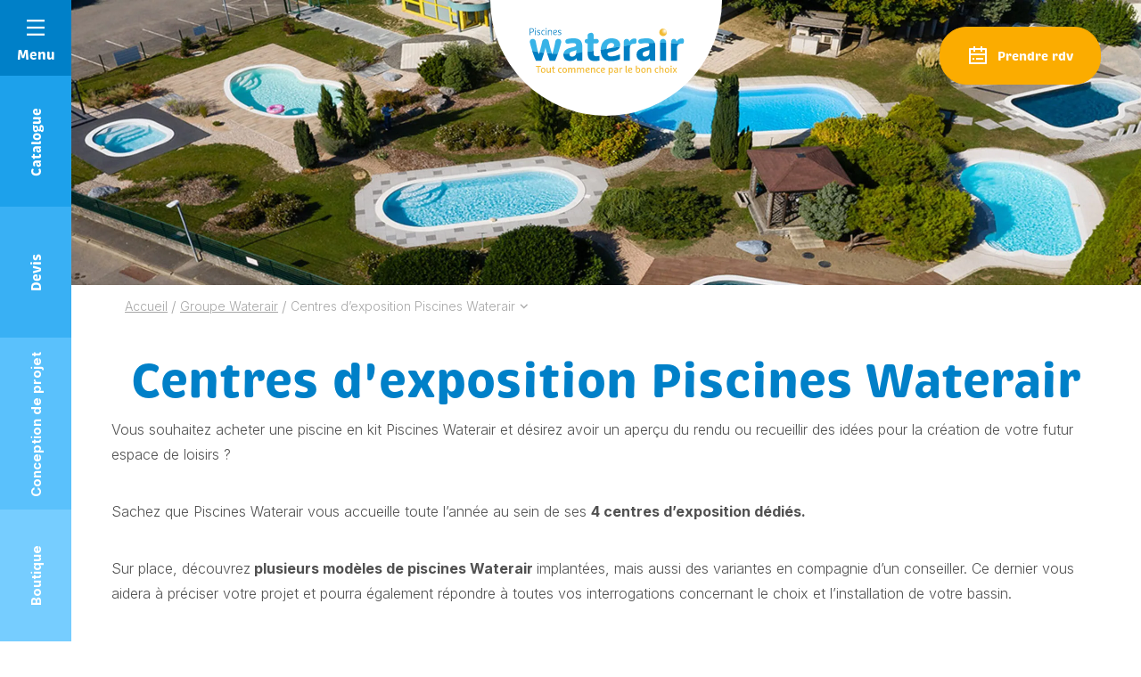

--- FILE ---
content_type: text/html; charset=UTF-8
request_url: https://www.waterair.com/fr/le-groupe/centres-exposition
body_size: 32085
content:
<!DOCTYPE html>
<html lang="fr-FR">

<head>
	<meta charset="UTF-8">
	<meta name="viewport" content="width=device-width, initial-scale=1, shrink-to-fit=no, user-scalable=0, viewport-fit=cover">
	<link rel="profile" href="http://gmpg.org/xfn/11">

  <link rel="preconnect" href="https://fonts.googleapis.com">
  <link rel="preconnect" href="https://fonts.gstatic.com" crossorigin>
  <link href="https://fonts.googleapis.com/css2?family=Inter:wght@300;400;500;700&display=swap" rel="stylesheet">


    <script type="application/ld+json">
    {
        "@context": "https://schema.org",
        "@type": "Organization",
        "name": "Piscines Waterair",
        "url": "https://www.waterair.com",
        "logo": "https://www.waterair.com/wp-content/uploads/2021/09/waterair-logo-fr-2019.svg",
        "image": "https://www.waterair.com/wp-content/uploads/2021/09/waterair-logo-fr-2019.svg",
        "telephone": "0389074545",
        "email": "info@waterair.com",
        "address": {
            "@type": "PostalAddress",
            "addressLocality": "Seppois-le-Bas",
            "postalCode": "68580",
            "streetAddress": "ZA",
            "addressCountry" : "FR"
        },
        "sameAs": ["https://www.facebook.com/waterair/","https://www.instagram.com/piscines_waterair/","https://www.pinterest.fr/waterairfrance/","https://www.youtube.com/c/PiscinesWaterair","https://www.tiktok.com/@piscineswaterair"]
    }
</script>

	
      <link rel="icon" type="image/png" sizes="32x32" href="https://www.waterair.com/wp-content/themes/web-ui/static/favicon/favicon_32.png">
      <link rel="icon" type="image/png" sizes="48x48" href="https://www.waterair.com/wp-content/themes/web-ui/static/favicon/favicon_48.png">
      <link rel="icon" type="image/png" sizes="64x64" href="https://www.waterair.com/wp-content/themes/web-ui/static/favicon/favicon_64.png">
      <link rel="apple-touch-icon" sizes="120x120" href="https://www.waterair.com/wp-content/themes/web-ui/static/favicon/touchicon_120.png">
      <link rel="apple-touch-icon" sizes="152x152" href="https://www.waterair.com/wp-content/themes/web-ui/static/favicon/touchicon_152.png">
      <link rel="apple-touch-icon" sizes="167x167" href="https://www.waterair.com/wp-content/themes/web-ui/static/favicon/touchicon_167.png">
      <link rel="apple-touch-icon" sizes="180x180" href="https://www.waterair.com/wp-content/themes/web-ui/static/favicon/touchicon_180.png">
        <meta name='robots' content='index, follow, max-image-preview:large, max-snippet:-1, max-video-preview:-1' />
	<style>img:is([sizes="auto" i], [sizes^="auto," i]) { contain-intrinsic-size: 3000px 1500px }</style>
	<link rel="alternate" hreflang="fr-fr" href="https://www.waterair.com/fr/le-groupe/centres-exposition" />
<link rel="alternate" hreflang="x-default" href="https://www.waterair.com/fr/le-groupe/centres-exposition" />

<!-- Google Tag Manager by PYS -->
<script data-cfasync="false" data-pagespeed-no-defer>
	var pys_datalayer_name = "dataLayerPYS";
	window.dataLayerPYS = window.dataLayerPYS || [];</script> 
<!-- End Google Tag Manager by PYS -->
	<!-- This site is optimized with the Yoast SEO Premium plugin v25.4 (Yoast SEO v25.4) - https://yoast.com/wordpress/plugins/seo/ -->
	<title>Centre d&#039;exposition Piscines Waterair : venez voir nos piscines | Piscines Waterair</title>
	<meta name="description" content="Découvrez plusieurs modèles de piscines implantées dans les centres d’exposition Piscines Waterair situés à Seppois, Genas, Saint-Herblain et Lespinasse." />
	<link rel="canonical" href="https://www.waterair.com/fr/le-groupe/centres-exposition" />
	<meta property="og:locale" content="fr_FR" />
	<meta property="og:type" content="article" />
	<meta property="og:title" content="Centres d&#039;exposition Piscines Waterair" />
	<meta property="og:description" content="Découvrez plusieurs modèles de piscines implantées dans les centres d’exposition Piscines Waterair situés à Seppois, Genas, Saint-Herblain et Lespinasse." />
	<meta property="og:url" content="https://www.waterair.com/fr/le-groupe/centres-exposition" />
	<meta property="og:site_name" content="Piscines Waterair" />
	<meta property="article:modified_time" content="2025-09-03T13:13:43+00:00" />
	<meta property="og:image" content="https://www.waterair.com/wp-content/uploads/2021/11/seppois.jpg" />
	<meta property="og:image:width" content="1500" />
	<meta property="og:image:height" content="844" />
	<meta property="og:image:type" content="image/jpeg" />
	<meta name="twitter:card" content="summary_large_image" />
	<meta name="twitter:label1" content="Durée de lecture estimée" />
	<meta name="twitter:data1" content="4 minutes" />
	<script type="application/ld+json" class="yoast-schema-graph">{"@context":"https://schema.org","@graph":[{"@type":"WebPage","@id":"https://www.waterair.com/fr/le-groupe/centres-exposition","url":"https://www.waterair.com/fr/le-groupe/centres-exposition","name":"Centre d'exposition Piscines Waterair : venez voir nos piscines | Piscines Waterair","isPartOf":{"@id":"https://www.waterair.com/fr/#website"},"primaryImageOfPage":{"@id":"https://www.waterair.com/fr/le-groupe/centres-exposition#primaryimage"},"image":{"@id":"https://www.waterair.com/fr/le-groupe/centres-exposition#primaryimage"},"thumbnailUrl":"https://www.waterair.com/wp-content/uploads/2021/11/seppois.jpg","datePublished":"2021-11-02T14:09:55+00:00","dateModified":"2025-09-03T13:13:43+00:00","description":"Découvrez plusieurs modèles de piscines implantées dans les centres d’exposition Piscines Waterair situés à Seppois, Genas, Saint-Herblain et Lespinasse.","inLanguage":"fr-FR","potentialAction":[{"@type":"ReadAction","target":["https://www.waterair.com/fr/le-groupe/centres-exposition"]}]},{"@type":"ImageObject","inLanguage":"fr-FR","@id":"https://www.waterair.com/fr/le-groupe/centres-exposition#primaryimage","url":"https://www.waterair.com/wp-content/uploads/2021/11/seppois.jpg","contentUrl":"https://www.waterair.com/wp-content/uploads/2021/11/seppois.jpg","width":1500,"height":844}]}</script>
	<!-- / Yoast SEO Premium plugin. -->


<link rel='dns-prefetch' href='//a.omappapi.com' />
<link rel="alternate" type="application/rss+xml" title="Piscines Waterair &raquo; Flux" href="https://www.waterair.com/fr/feed" />
<script type="text/javascript">
/* <![CDATA[ */
window._wpemojiSettings = {"baseUrl":"https:\/\/s.w.org\/images\/core\/emoji\/16.0.1\/72x72\/","ext":".png","svgUrl":"https:\/\/s.w.org\/images\/core\/emoji\/16.0.1\/svg\/","svgExt":".svg","source":{"concatemoji":"https:\/\/www.waterair.com\/wp-includes\/js\/wp-emoji-release.min.js?ver=35df850b11d9f5ecb4bee9aa2666007f"}};
/*! This file is auto-generated */
!function(s,n){var o,i,e;function c(e){try{var t={supportTests:e,timestamp:(new Date).valueOf()};sessionStorage.setItem(o,JSON.stringify(t))}catch(e){}}function p(e,t,n){e.clearRect(0,0,e.canvas.width,e.canvas.height),e.fillText(t,0,0);var t=new Uint32Array(e.getImageData(0,0,e.canvas.width,e.canvas.height).data),a=(e.clearRect(0,0,e.canvas.width,e.canvas.height),e.fillText(n,0,0),new Uint32Array(e.getImageData(0,0,e.canvas.width,e.canvas.height).data));return t.every(function(e,t){return e===a[t]})}function u(e,t){e.clearRect(0,0,e.canvas.width,e.canvas.height),e.fillText(t,0,0);for(var n=e.getImageData(16,16,1,1),a=0;a<n.data.length;a++)if(0!==n.data[a])return!1;return!0}function f(e,t,n,a){switch(t){case"flag":return n(e,"\ud83c\udff3\ufe0f\u200d\u26a7\ufe0f","\ud83c\udff3\ufe0f\u200b\u26a7\ufe0f")?!1:!n(e,"\ud83c\udde8\ud83c\uddf6","\ud83c\udde8\u200b\ud83c\uddf6")&&!n(e,"\ud83c\udff4\udb40\udc67\udb40\udc62\udb40\udc65\udb40\udc6e\udb40\udc67\udb40\udc7f","\ud83c\udff4\u200b\udb40\udc67\u200b\udb40\udc62\u200b\udb40\udc65\u200b\udb40\udc6e\u200b\udb40\udc67\u200b\udb40\udc7f");case"emoji":return!a(e,"\ud83e\udedf")}return!1}function g(e,t,n,a){var r="undefined"!=typeof WorkerGlobalScope&&self instanceof WorkerGlobalScope?new OffscreenCanvas(300,150):s.createElement("canvas"),o=r.getContext("2d",{willReadFrequently:!0}),i=(o.textBaseline="top",o.font="600 32px Arial",{});return e.forEach(function(e){i[e]=t(o,e,n,a)}),i}function t(e){var t=s.createElement("script");t.src=e,t.defer=!0,s.head.appendChild(t)}"undefined"!=typeof Promise&&(o="wpEmojiSettingsSupports",i=["flag","emoji"],n.supports={everything:!0,everythingExceptFlag:!0},e=new Promise(function(e){s.addEventListener("DOMContentLoaded",e,{once:!0})}),new Promise(function(t){var n=function(){try{var e=JSON.parse(sessionStorage.getItem(o));if("object"==typeof e&&"number"==typeof e.timestamp&&(new Date).valueOf()<e.timestamp+604800&&"object"==typeof e.supportTests)return e.supportTests}catch(e){}return null}();if(!n){if("undefined"!=typeof Worker&&"undefined"!=typeof OffscreenCanvas&&"undefined"!=typeof URL&&URL.createObjectURL&&"undefined"!=typeof Blob)try{var e="postMessage("+g.toString()+"("+[JSON.stringify(i),f.toString(),p.toString(),u.toString()].join(",")+"));",a=new Blob([e],{type:"text/javascript"}),r=new Worker(URL.createObjectURL(a),{name:"wpTestEmojiSupports"});return void(r.onmessage=function(e){c(n=e.data),r.terminate(),t(n)})}catch(e){}c(n=g(i,f,p,u))}t(n)}).then(function(e){for(var t in e)n.supports[t]=e[t],n.supports.everything=n.supports.everything&&n.supports[t],"flag"!==t&&(n.supports.everythingExceptFlag=n.supports.everythingExceptFlag&&n.supports[t]);n.supports.everythingExceptFlag=n.supports.everythingExceptFlag&&!n.supports.flag,n.DOMReady=!1,n.readyCallback=function(){n.DOMReady=!0}}).then(function(){return e}).then(function(){var e;n.supports.everything||(n.readyCallback(),(e=n.source||{}).concatemoji?t(e.concatemoji):e.wpemoji&&e.twemoji&&(t(e.twemoji),t(e.wpemoji)))}))}((window,document),window._wpemojiSettings);
/* ]]> */
</script>
<link rel='stylesheet' id='all-css-0168cc60c46111b8ba3865b66c051b11' href='https://www.waterair.com/wp-content/boost-cache/static/2d577b2566.min.css'  media='all' />
<style id='wp-emoji-styles-inline-css'>

	img.wp-smiley, img.emoji {
		display: inline !important;
		border: none !important;
		box-shadow: none !important;
		height: 1em !important;
		width: 1em !important;
		margin: 0 0.07em !important;
		vertical-align: -0.1em !important;
		background: none !important;
		padding: 0 !important;
	}
</style>
<link rel='stylesheet' id='wp-block-library-css' href='https://www.waterair.com/wp-includes/css/dist/block-library/style.min.css?ver=35df850b11d9f5ecb4bee9aa2666007f' media='all' />
<style id='classic-theme-styles-inline-css'>
/*! This file is auto-generated */
.wp-block-button__link{color:#fff;background-color:#32373c;border-radius:9999px;box-shadow:none;text-decoration:none;padding:calc(.667em + 2px) calc(1.333em + 2px);font-size:1.125em}.wp-block-file__button{background:#32373c;color:#fff;text-decoration:none}
</style>
<style id='global-styles-inline-css'>
:root{--wp--preset--aspect-ratio--square: 1;--wp--preset--aspect-ratio--4-3: 4/3;--wp--preset--aspect-ratio--3-4: 3/4;--wp--preset--aspect-ratio--3-2: 3/2;--wp--preset--aspect-ratio--2-3: 2/3;--wp--preset--aspect-ratio--16-9: 16/9;--wp--preset--aspect-ratio--9-16: 9/16;--wp--preset--color--black: #3A3A3A;--wp--preset--color--cyan-bluish-gray: #abb8c3;--wp--preset--color--white: #FFF;--wp--preset--color--pale-pink: #f78da7;--wp--preset--color--vivid-red: #cf2e2e;--wp--preset--color--luminous-vivid-orange: #ff6900;--wp--preset--color--luminous-vivid-amber: #fcb900;--wp--preset--color--light-green-cyan: #7bdcb5;--wp--preset--color--vivid-green-cyan: #00d084;--wp--preset--color--pale-cyan-blue: #8ed1fc;--wp--preset--color--vivid-cyan-blue: #0693e3;--wp--preset--color--vivid-purple: #9b51e0;--wp--preset--color--primary: #0080C8;--wp--preset--color--secondary: #FBAC00;--wp--preset--color--grey: #a3a3a3;--wp--preset--font-size--small: 12px;--wp--preset--font-size--medium: 20px;--wp--preset--font-size--large: 30px;--wp--preset--font-size--x-large: 42px;--wp--preset--font-size--heading-6: 15px;--wp--preset--font-size--heading-5: 16px;--wp--preset--font-size--medium-small: 18px;--wp--preset--font-size--huge: 40px;--wp--preset--spacing--20: 0.44rem;--wp--preset--spacing--30: 0.67rem;--wp--preset--spacing--40: 1rem;--wp--preset--spacing--50: 1.5rem;--wp--preset--spacing--60: 2.25rem;--wp--preset--spacing--70: 3.38rem;--wp--preset--spacing--80: 5.06rem;--wp--preset--shadow--natural: 6px 6px 9px rgba(0, 0, 0, 0.2);--wp--preset--shadow--deep: 12px 12px 50px rgba(0, 0, 0, 0.4);--wp--preset--shadow--sharp: 6px 6px 0px rgba(0, 0, 0, 0.2);--wp--preset--shadow--outlined: 6px 6px 0px -3px rgba(255, 255, 255, 1), 6px 6px rgba(0, 0, 0, 1);--wp--preset--shadow--crisp: 6px 6px 0px rgba(0, 0, 0, 1);}:where(.is-layout-flex){gap: 0.5em;}:where(.is-layout-grid){gap: 0.5em;}body .is-layout-flex{display: flex;}.is-layout-flex{flex-wrap: wrap;align-items: center;}.is-layout-flex > :is(*, div){margin: 0;}body .is-layout-grid{display: grid;}.is-layout-grid > :is(*, div){margin: 0;}:where(.wp-block-columns.is-layout-flex){gap: 2em;}:where(.wp-block-columns.is-layout-grid){gap: 2em;}:where(.wp-block-post-template.is-layout-flex){gap: 1.25em;}:where(.wp-block-post-template.is-layout-grid){gap: 1.25em;}.has-black-color{color: var(--wp--preset--color--black) !important;}.has-cyan-bluish-gray-color{color: var(--wp--preset--color--cyan-bluish-gray) !important;}.has-white-color{color: var(--wp--preset--color--white) !important;}.has-pale-pink-color{color: var(--wp--preset--color--pale-pink) !important;}.has-vivid-red-color{color: var(--wp--preset--color--vivid-red) !important;}.has-luminous-vivid-orange-color{color: var(--wp--preset--color--luminous-vivid-orange) !important;}.has-luminous-vivid-amber-color{color: var(--wp--preset--color--luminous-vivid-amber) !important;}.has-light-green-cyan-color{color: var(--wp--preset--color--light-green-cyan) !important;}.has-vivid-green-cyan-color{color: var(--wp--preset--color--vivid-green-cyan) !important;}.has-pale-cyan-blue-color{color: var(--wp--preset--color--pale-cyan-blue) !important;}.has-vivid-cyan-blue-color{color: var(--wp--preset--color--vivid-cyan-blue) !important;}.has-vivid-purple-color{color: var(--wp--preset--color--vivid-purple) !important;}.has-black-background-color{background-color: var(--wp--preset--color--black) !important;}.has-cyan-bluish-gray-background-color{background-color: var(--wp--preset--color--cyan-bluish-gray) !important;}.has-white-background-color{background-color: var(--wp--preset--color--white) !important;}.has-pale-pink-background-color{background-color: var(--wp--preset--color--pale-pink) !important;}.has-vivid-red-background-color{background-color: var(--wp--preset--color--vivid-red) !important;}.has-luminous-vivid-orange-background-color{background-color: var(--wp--preset--color--luminous-vivid-orange) !important;}.has-luminous-vivid-amber-background-color{background-color: var(--wp--preset--color--luminous-vivid-amber) !important;}.has-light-green-cyan-background-color{background-color: var(--wp--preset--color--light-green-cyan) !important;}.has-vivid-green-cyan-background-color{background-color: var(--wp--preset--color--vivid-green-cyan) !important;}.has-pale-cyan-blue-background-color{background-color: var(--wp--preset--color--pale-cyan-blue) !important;}.has-vivid-cyan-blue-background-color{background-color: var(--wp--preset--color--vivid-cyan-blue) !important;}.has-vivid-purple-background-color{background-color: var(--wp--preset--color--vivid-purple) !important;}.has-black-border-color{border-color: var(--wp--preset--color--black) !important;}.has-cyan-bluish-gray-border-color{border-color: var(--wp--preset--color--cyan-bluish-gray) !important;}.has-white-border-color{border-color: var(--wp--preset--color--white) !important;}.has-pale-pink-border-color{border-color: var(--wp--preset--color--pale-pink) !important;}.has-vivid-red-border-color{border-color: var(--wp--preset--color--vivid-red) !important;}.has-luminous-vivid-orange-border-color{border-color: var(--wp--preset--color--luminous-vivid-orange) !important;}.has-luminous-vivid-amber-border-color{border-color: var(--wp--preset--color--luminous-vivid-amber) !important;}.has-light-green-cyan-border-color{border-color: var(--wp--preset--color--light-green-cyan) !important;}.has-vivid-green-cyan-border-color{border-color: var(--wp--preset--color--vivid-green-cyan) !important;}.has-pale-cyan-blue-border-color{border-color: var(--wp--preset--color--pale-cyan-blue) !important;}.has-vivid-cyan-blue-border-color{border-color: var(--wp--preset--color--vivid-cyan-blue) !important;}.has-vivid-purple-border-color{border-color: var(--wp--preset--color--vivid-purple) !important;}.has-small-font-size{font-size: var(--wp--preset--font-size--small) !important;}.has-medium-font-size{font-size: var(--wp--preset--font-size--medium) !important;}.has-large-font-size{font-size: var(--wp--preset--font-size--large) !important;}.has-x-large-font-size{font-size: var(--wp--preset--font-size--x-large) !important;}
:where(.wp-block-post-template.is-layout-flex){gap: 1.25em;}:where(.wp-block-post-template.is-layout-grid){gap: 1.25em;}
:where(.wp-block-columns.is-layout-flex){gap: 2em;}:where(.wp-block-columns.is-layout-grid){gap: 2em;}
:root :where(.wp-block-pullquote){font-size: 1.5em;line-height: 1.6;}
</style>
<script  src="https://www.waterair.com/wp-includes/js/jquery/jquery.min.js?ver=3.7.1" id="jquery-core-js"></script>
<script type="text/javascript" id="wpml-cookie-js-extra">
/* <![CDATA[ */
var wpml_cookies = {"wp-wpml_current_language":{"value":"fr","expires":1,"path":"\/"}};
var wpml_cookies = {"wp-wpml_current_language":{"value":"fr","expires":1,"path":"\/"}};
/* ]]> */
</script>
<script type='text/javascript' src='https://www.waterair.com/wp-content/boost-cache/static/62e1042485.min.js'></script>
<link rel="https://api.w.org/" href="https://www.waterair.com/fr/wp-json/" /><link rel="alternate" title="JSON" type="application/json" href="https://www.waterair.com/fr/wp-json/wp/v2/pages/55188" /><link rel='shortlink' href='https://www.waterair.com/fr?p=55188' />
<link rel="alternate" title="oEmbed (JSON)" type="application/json+oembed" href="https://www.waterair.com/fr/wp-json/oembed/1.0/embed?url=https%3A%2F%2Fwww.waterair.com%2Ffr%2Fle-groupe%2Fcentres-exposition" />
<link rel="alternate" title="oEmbed (XML)" type="text/xml+oembed" href="https://www.waterair.com/fr/wp-json/oembed/1.0/embed?url=https%3A%2F%2Fwww.waterair.com%2Ffr%2Fle-groupe%2Fcentres-exposition&#038;format=xml" />
<!-- Start of ChatBot (www.chatbot.com) code -->

<script type="text/javascript">

    window.__be = window.__be || {};

    window.__be.id = "632c2cc63bc83400073cc204";

    (function() {

        var be = document.createElement('script'); be.type = 'text/javascript'; be.async = true;

        be.src = ('https:' == document.location.protocol ? 'https://' : 'http://') + 'cdn.chatbot.com/widget/plugin.js';

        var s = document.getElementsByTagName('script')[0]; s.parentNode.insertBefore(be, s);

    })();

</script>

<noscript>You need to <a href="https://www.chatbot.com/help/chat-widget/enable-javascript-in-your-browser/" rel="noopener nofollow">enable JavaScript</a> in order to use the AI chatbot tool powered by <a href="https://www.chatbot.com/" rel="noopener nofollow" target="_blank">ChatBot</a></noscript>

<!-- End of ChatBot code --><meta name="capency-needed" content="true" />    	<!-- Google Tag Manager --> <script>(function(w,d,s,l,i){w[l]=w[l]||[];w[l].push({'gtm.start':
				new Date().getTime(),event:'gtm.js'});var f=d.getElementsByTagName(s)[0], j=d.createElement(s),dl=l!='dataLayer'?'&l='+l:'';j.async=true;j.src= 'https://www.googletagmanager.com/gtm.js?id='+i+dl;f.parentNode.insertBefore(j,f); })(window,document,'script','dataLayer','GTM-K45BTFN');</script>
	<!-- End Google Tag Manager -->
</head>

<body class="wp-singular page-template-default page page-id-55188 page-parent page-child parent-pageid-36777 wp-theme-web-ui modula-best-grid-gallery">
<!-- Google Tag Manager (noscript) -->
<noscript><iframe src="https://www.googletagmanager.com/ns.html?id=GTM-K45BTFN" height="0" width="0" style="display:none;visibility:hidden"></iframe></noscript>
<!-- End Google Tag Manager (noscript) -->
<!-- START Message IE 10 or Less -->
<!--[if IE]><div id="alert-ie" class="c-content-white"><p>Oups, votre navigateur n’est pas à jour et vous pourriez rencontrer des problèmes de navigation sur le site.<br>Suivez un de ces liens pour y remédier :</p><br><div><a href="https://www.google.com/chrome/" target="_blank" class="browser"><i class="fab fa-chrome"></i><span>Google Chrome</span></a><a href="https://www.mozilla.org/fr/firefox/new/" target="_blank" class="browser"><i class="fab fa-firefox"></i><span>Mozilla Firefox</span></a><a href="https://www.microsoft.com/fr-fr/windows/microsoft-edge" target="_blank" class="browser"><i class="fab fa-edge"></i><span>Microsoft Edge</span></a></div><br><button class="btn js-alert-ie" type="button">Fermer</button></div><![endif]-->
<script>if (navigator.appVersion.indexOf("MSIE 10") !== -1) { document.write('<div id="alert-ie" class="c-content-white"><p>Oups, votre navigateur n’est pas à jour et vous pourriez rencontrer des problèmes de navigation sur le site.<br>Suivez un de ces liens pour y remédier :</p><br><div><a href="https://www.google.com/chrome/" target="_blank" class="browser"><i class="fab fa-chrome"></i><span>Google Chrome</span></a><a href="https://www.mozilla.org/fr/firefox/new/" target="_blank" class="browser"><i class="fab fa-firefox"></i><span>Mozilla Firefox</span></a><a href="https://www.microsoft.com/fr-fr/windows/microsoft-edge" target="_blank" class="browser"><i class="fab fa-edge"></i><span>Microsoft Edge</span></a></div><br><button class="btn js-alert-ie" type="button">Fermer</button></div>'); }</script>
<!-- END Message IE 10 or Less -->

<header id="header" class="header--default">
	<div class="container-fluid container-md">
		<div class="row flex-nowrap justify-content-between align-items-md-center">
			<div class="col col--left"></div>
            <div id="col__logo" class="col d-flex justify-content-center align-items-center">
                                    <a href="https://www.waterair.com/fr" id="logo">
                                                    <img
                            class="object-fit-initial"
                            src="https://www.waterair.com/wp-content/uploads/2021/09/waterair-logo-fr-2019.svg"
                            alt="Piscines Waterair"
                                                                            >
                                                    </a>
                            </div>
		    <div class="col d-flex justify-content-end align-items-center col--right">
		        			        <a href="https://rdv.waterair.com" target="_blank" class="btn btn--secondary header-action">
                        <span class="app-icon app-icon-calendar app-icon--lg mb-1 mb-lg-0 mr-lg-2"><svg width="24px" height="24px" viewBox="0 0 24 24" version="1.1" xmlns="http://www.w3.org/2000/svg" xmlns:xlink="http://www.w3.org/1999/xlink">
    <g id="Mobile" stroke="none" stroke-width="1" fill="none" fill-rule="evenodd">
        <g id="M00.-Page-d'accueil-Btn-RDV" transform="translate(-338.000000, -109.000000)">
            <g id="Group-9" transform="translate(321.000000, 109.000000)">
                <g id="icon-RDV" transform="translate(17.000000, 0.000000)">
                    <polygon id="Path" points="0 0 24 0 24 24 0 24"></polygon>
                    <path d="M17,3 L21,3 C21.5522847,3 22,3.44771525 22,4 L22,20 C22,20.5522847 21.5522847,21 21,21 L3,21 C2.44771525,21 2,20.5522847 2,20 L2,4 C2,3.44771525 2.44771525,3 3,3 L7,3 L7,1 L9,1 L9,3 L15,3 L15,1 L17,1 L17,3 Z M15,5 L9,5 L9,7 L7,7 L7,5 L4,5 L4,9 L20,9 L20,5 L17,5 L17,7 L15,7 L15,5 Z M20,11 L4,11 L4,19 L20,19 L20,11 Z M6,14 L8,14 L8,16 L6,16 L6,14 Z M10,14 L18,14 L18,16 L10,16 L10,14 Z" id="Shape" fill="#FFFFFF" fill-rule="nonzero"></path>
                </g>
            </g>
        </g>
    </g>
</svg></span>
                        <span class="label">Prendre rdv</span>
					</a>
							</div>
		</div>
	</div>
</header>

<section>
    <div data-wa="image" class="heading">
    <picture>
                    <source
            srcset="https://www.waterair.com/wp-content/webp-express/webp-images/uploads/2021/11/seppois-900x430.jpg.webp"
            media="(max-width: 768px)">
            <source
            srcset="https://www.waterair.com/wp-content/webp-express/webp-images/uploads/2021/11/seppois-2720x640.jpg.webp"
            media="(min-width: 768px)">
            <img width="1360" height="320" src="https://www.waterair.com/wp-content/webp-express/webp-images/uploads/2021/11/seppois-1360x320.jpg.webp" class="heading__image_desktop" alt="" srcset="https://www.waterair.com/wp-content/webp-express/webp-images/uploads/2021/11/seppois-2720x640.jpg.webp 2x" decoding="async" fetchpriority="high" /><img width="450" height="215" src="https://www.waterair.com/wp-content/webp-express/webp-images/uploads/2021/11/seppois-450x215.jpg.webp" class="heading__image_mobile" alt="" srcset="https://www.waterair.com/wp-content/webp-express/webp-images/uploads/2021/11/seppois-900x430.jpg.webp 2x" decoding="async" />    </picture>
</div>

    <div class="container">
        <div class="row">
            <div class="col">
                <div data-wa="fade-up" id="breadcrumb" class="d-none d-md-block">
	<div class="container">
					<ul id="site-breadcrumb" itemscope itemtype="https://schema.org/BreadcrumbList">
														<li class="breadcrumb-item" itemprop="itemListElement" itemscope itemtype="https://schema.org/ListItem">
						<a itemprop="item" href="https://www.waterair.com/fr">
							<span itemprop="name">Accueil</span>
						</a>
						<meta itemprop="position" content="1" />
											</li>
                    															<li class="separator">/</li>
										<li class="breadcrumb-item" itemprop="itemListElement" itemscope itemtype="https://schema.org/ListItem">
						<a itemprop="item" href="https://www.waterair.com/fr/le-groupe">
							<span itemprop="name">Groupe Waterair</span>
						</a>
						<meta itemprop="position" content="2" />
											</li>
                    								<li class="separator">/</li>
				<li class="breadcrumb-item" itemprop="itemListElement" itemscope itemtype="https://schema.org/ListItem">
					<span itemprop="name">Centres d&rsquo;exposition Piscines Waterair</span>
					<meta itemprop="position" content="3" />
                                                <i class="app-icon app-icon-arrow-down"></i>
                            <ul class="breadcrumb-child">
                                                                    <li class="breadcrumb-child__child">
                                        <a href="https://www.waterair.com/fr/le-groupe/7-bonnes-raisons-de-choisir-piscines-waterair">
                                            <span>7 bonnes raisons de choisir Piscines Waterair</span>
                                        </a>
                                    </li>
                                                                    <li class="breadcrumb-child__child">
                                        <a href="https://www.waterair.com/fr/le-groupe/centres-exposition">
                                            <span>Centres d'exposition Piscines Waterair</span>
                                        </a>
                                    </li>
                                                                    <li class="breadcrumb-child__child">
                                        <a href="https://www.waterair.com/fr/le-groupe/delais-de-livraison">
                                            <span>Délai de livraison de votre piscine Waterair</span>
                                        </a>
                                    </li>
                                                                    <li class="breadcrumb-child__child">
                                        <a href="https://www.waterair.com/fr/le-groupe/le-panneau-waterair">
                                            <span>Piscine en kit acier Waterair : une technologie de panneaux brevetée et durable</span>
                                        </a>
                                    </li>
                                                                    <li class="breadcrumb-child__child">
                                        <a href="https://www.waterair.com/fr/le-groupe/fabrication-en-france">
                                            <span>Piscines Waterair près de chez vous dans toute la France</span>
                                        </a>
                                    </li>
                                                                    <li class="breadcrumb-child__child">
                                        <a href="https://www.waterair.com/fr/le-groupe/entreprise-engagee">
                                            <span>Piscines Waterair, première société à mission du secteur de la piscine</span>
                                        </a>
                                    </li>
                                                                    <li class="breadcrumb-child__child">
                                        <a href="https://www.waterair.com/fr/le-groupe/garantie-piscine">
                                            <span>Quelles sont les garanties de piscines Waterair ?</span>
                                        </a>
                                    </li>
                                                                    <li class="breadcrumb-child__child">
                                        <a href="https://www.waterair.com/fr/le-groupe/trophees-et-recompenses">
                                            <span>Trophées et récompenses</span>
                                        </a>
                                    </li>
                                                                    <li class="breadcrumb-child__child">
                                        <a href="https://www.waterair.com/fr/le-groupe/waterair-dans-le-monde">
                                            <span>Waterair à l'international</span>
                                        </a>
                                    </li>
                                                            </ul>
                                            				</li>
			</ul>
			</div>
</div>
            </div>
        </div>
    </div>
    <div class="container">
        <div class="row sidebar-row">
                        <div class="col">
                <h1 data-wa="fade-up" class="text-center mb-2">Centres d'exposition Piscines Waterair</h1>
            </div>
        </div>
    </div>
    <div data-wa="fade-up" data-wa-delay="100" class="rte">
        <div class="container block--core-paragraph"><div class="row"><div class="col-12">
<p>Vous souhaitez acheter une piscine en kit Piscines Waterair et désirez avoir un aperçu du rendu ou recueillir des idées pour la création de votre futur espace de loisirs ?</p>
</div></div></div>

<div class="container block--core-paragraph"><div class="row"><div class="col-12">
<p>Sachez que Piscines Waterair vous accueille toute l’année au sein de ses <strong>4 centres d’exposition dédiés.</strong></p>
</div></div></div>

<div class="container block--core-paragraph"><div class="row"><div class="col-12">
<p>Sur place, découvrez<strong> plusieurs modèles de piscines Waterair </strong>implantées, mais aussi des variantes en compagnie d’un conseiller. Ce dernier vous aidera à préciser votre projet et pourra également répondre à toutes vos interrogations concernant le choix et l’installation de votre bassin.</p>
</div></div></div>

<div class="container block--core-paragraph"><div class="row"><div class="col-12">
<p class="has-text-align-center has-primary-color has-text-color has-link-color has-medium-font-size wp-elements-d86eb320e407f274c9a367e71ad40c60"><strong>Nos équipes vous donnent rendez-vous :</strong></p>
</div></div></div>

<div  class="block-links  content-block">
								<div data-wa="fade-up" data-wa-delay="300" class="content-block__slider splide" data-splide>
				<div class="splide__track">
					<div class="splide__list">
																					<a data-wa="fade-up" href="https://www.waterair.com/fr/le-groupe/centres-exposition/seppois-le-bas" class="item-card is-size-card splide__slide has-description">
	<div class="item-card__infos item-card__infos--simple">
		<h3 class="item-card__title mb-0 c-white">Centre Exposition de Seppois le Bas</h3>
									<div class="item-card__description mb-0"><p>A Seppois-le-Bas, siège de Piscines Waterair en Alsace</p>


	Centre Exposition de Seppois le Bas
	Piscines WATERAIR &#8211; ZA
	68580 Seppois le Bas

</div>
						</div>
		<img decoding="async" width="540" height="540" src="https://www.waterair.com/wp-content/webp-express/webp-images/uploads/2021/11/seppois-site-540x540.jpg.webp" class="attachment-card size-card" alt="" srcset="https://www.waterair.com/wp-content/webp-express/webp-images/uploads/2021/11/seppois-site-540x540.jpg.webp 540w,  https://www.waterair.com/wp-content/webp-express/webp-images/uploads/2021/11/seppois-site-1080x1080.jpg.webp 1080w,  https://www.waterair.com/wp-content/webp-express/webp-images/uploads/2021/11/seppois-site-480x480.jpg.webp 480w,  https://www.waterair.com/wp-content/webp-express/webp-images/uploads/2021/11/seppois-site-240x240.jpg.webp 240w,  https://www.waterair.com/wp-content/webp-express/webp-images/uploads/2021/11/seppois-site-150x150.jpg.webp 150w,  https://www.waterair.com/wp-content/webp-express/webp-images/uploads/2021/11/seppois-site-75x75.jpg.webp 75w,  https://www.waterair.com/wp-content/webp-express/webp-images/uploads/2021/11/seppois-site-780x780.jpg.webp 780w,  https://www.waterair.com/wp-content/webp-express/webp-images/uploads/2021/11/seppois-site-390x390.jpg.webp 390w,  https://www.waterair.com/wp-content/webp-express/webp-images/uploads/2021/11/seppois-site-320x320.jpg.webp 320w,  https://www.waterair.com/wp-content/webp-express/webp-images/uploads/2021/11/seppois-site-160x160.jpg.webp 160w" sizes="(max-width: 540px) 100vw, 540px" /></a>																												<a data-wa="fade-up" href="https://www.waterair.com/fr/le-groupe/centres-exposition/genas" class="item-card is-size-card splide__slide has-description">
	<div class="item-card__infos item-card__infos--simple">
		<h3 class="item-card__title mb-0 c-white">Centre Exposition de Genas</h3>
									<div class="item-card__description mb-0"><p>A Genas, dans la région Rhône-Alpes à côté de Lyon</p>


	Centre Exposition de Genas
	Piscines WATERAIR
	ZAC des Grandes Terres
	Rue Antoine Pinay
	69740 Genas

</div>
						</div>
		<img decoding="async" width="540" height="540" src="https://www.waterair.com/wp-content/webp-express/webp-images/uploads/2021/11/genas-540x540.jpg.webp" class="attachment-card size-card" alt="" srcset="https://www.waterair.com/wp-content/webp-express/webp-images/uploads/2021/11/genas-540x540.jpg.webp 540w,  https://www.waterair.com/wp-content/webp-express/webp-images/uploads/2021/11/genas-1080x1080.jpg.webp 1080w,  https://www.waterair.com/wp-content/webp-express/webp-images/uploads/2021/11/genas-480x480.jpg.webp 480w,  https://www.waterair.com/wp-content/webp-express/webp-images/uploads/2021/11/genas-240x240.jpg.webp 240w,  https://www.waterair.com/wp-content/webp-express/webp-images/uploads/2021/11/genas-150x150.jpg.webp 150w,  https://www.waterair.com/wp-content/webp-express/webp-images/uploads/2021/11/genas-75x75.jpg.webp 75w,  https://www.waterair.com/wp-content/webp-express/webp-images/uploads/2021/11/genas-780x780.jpg.webp 780w,  https://www.waterair.com/wp-content/webp-express/webp-images/uploads/2021/11/genas-390x390.jpg.webp 390w,  https://www.waterair.com/wp-content/webp-express/webp-images/uploads/2021/11/genas-320x320.jpg.webp 320w,  https://www.waterair.com/wp-content/webp-express/webp-images/uploads/2021/11/genas-160x160.jpg.webp 160w" sizes="(max-width: 540px) 100vw, 540px" /></a>																												<a data-wa="fade-up" href="https://www.waterair.com/fr/le-groupe/centres-exposition/lespinasse" class="item-card is-size-card splide__slide has-description">
	<div class="item-card__infos item-card__infos--simple">
		<h3 class="item-card__title mb-0 c-white">Centre Exposition de Lespinasse</h3>
									<div class="item-card__description mb-0"><p>A Lespinasse, dans les Midi-Pyrénées, près de Toulouse</p>


	Centre Exposition de Lespinasse
	Piscines Waterair
	Agence Midi Pyrénées
	Lotissement la Pointe II
	Rue de l&rsquo;Europe
	31150 Lespinasse

</div>
						</div>
		<img decoding="async" width="540" height="540" src="https://www.waterair.com/wp-content/webp-express/webp-images/uploads/2021/10/lespinasse-540x540.jpeg.webp" class="attachment-card size-card" alt="" srcset="https://www.waterair.com/wp-content/webp-express/webp-images/uploads/2021/10/lespinasse-540x540.jpeg.webp 540w,  https://www.waterair.com/wp-content/webp-express/webp-images/uploads/2021/10/lespinasse-1080x1080.jpeg.webp 1080w,  https://www.waterair.com/wp-content/webp-express/webp-images/uploads/2021/10/lespinasse-480x480.jpeg.webp 480w,  https://www.waterair.com/wp-content/webp-express/webp-images/uploads/2021/10/lespinasse-240x240.jpeg.webp 240w,  https://www.waterair.com/wp-content/webp-express/webp-images/uploads/2021/10/lespinasse-150x150.jpeg.webp 150w,  https://www.waterair.com/wp-content/webp-express/webp-images/uploads/2021/10/lespinasse-75x75.jpeg.webp 75w,  https://www.waterair.com/wp-content/webp-express/webp-images/uploads/2021/10/lespinasse-780x780.jpeg.webp 780w,  https://www.waterair.com/wp-content/webp-express/webp-images/uploads/2021/10/lespinasse-390x390.jpeg.webp 390w,  https://www.waterair.com/wp-content/webp-express/webp-images/uploads/2021/10/lespinasse-320x320.jpeg.webp 320w,  https://www.waterair.com/wp-content/webp-express/webp-images/uploads/2021/10/lespinasse-160x160.jpeg.webp 160w" sizes="(max-width: 540px) 100vw, 540px" /></a>																												<a data-wa="fade-up" href="https://www.waterair.com/fr/le-groupe/centres-exposition/saint-herblain" class="item-card is-size-card splide__slide has-description">
	<div class="item-card__infos item-card__infos--simple">
		<h3 class="item-card__title mb-0 c-white">Centre exposition de Saint-Herblain</h3>
									<div class="item-card__description mb-0"><p>A Saint-Herblain, dans le Pays de la Loire, en banlieue de Nantes</p>


	Centre Exposition de Saint Herblain
	Piscines Waterair
	Agence Centre-Ouest
	8 bis rue de la Johardière
	44800 ST-HERBLAIN

</div>
						</div>
		<img decoding="async" width="540" height="540" src="https://www.waterair.com/wp-content/webp-express/webp-images/uploads/2021/11/saint-herblain-540x540.jpg.webp" class="attachment-card size-card" alt="" srcset="https://www.waterair.com/wp-content/webp-express/webp-images/uploads/2021/11/saint-herblain-540x540.jpg.webp 540w,  https://www.waterair.com/wp-content/webp-express/webp-images/uploads/2021/11/saint-herblain-1080x1080.jpg.webp 1080w,  https://www.waterair.com/wp-content/webp-express/webp-images/uploads/2021/11/saint-herblain-480x480.jpg.webp 480w,  https://www.waterair.com/wp-content/webp-express/webp-images/uploads/2021/11/saint-herblain-240x240.jpg.webp 240w,  https://www.waterair.com/wp-content/webp-express/webp-images/uploads/2021/11/saint-herblain-150x150.jpg.webp 150w,  https://www.waterair.com/wp-content/webp-express/webp-images/uploads/2021/11/saint-herblain-75x75.jpg.webp 75w,  https://www.waterair.com/wp-content/webp-express/webp-images/uploads/2021/11/saint-herblain-780x780.jpg.webp 780w,  https://www.waterair.com/wp-content/webp-express/webp-images/uploads/2021/11/saint-herblain-390x390.jpg.webp 390w,  https://www.waterair.com/wp-content/webp-express/webp-images/uploads/2021/11/saint-herblain-320x320.jpg.webp 320w,  https://www.waterair.com/wp-content/webp-express/webp-images/uploads/2021/11/saint-herblain-160x160.jpg.webp 160w" sizes="(max-width: 540px) 100vw, 540px" /></a>																		</div>
				</div>
			</div>
					</div>

<div class="container block--core-columns"><div class="row"><div class="col-12">
<div class="wp-block-columns is-layout-flex wp-container-core-columns-is-layout-9d6595d7 wp-block-columns-is-layout-flex">
<div class="wp-block-column is-layout-flow wp-block-column-is-layout-flow"><div class="container block--core-paragraph"><div class="row"><div class="col-12">
<p><strong>Vous n&rsquo;avez pas trouvé un centre d&rsquo;exposition proche de chez vous ?</strong> En plus de ses 4 centres d’exposition disséminés en France, Piscines Waterair dispose d’un <strong>large réseau de conseillers salariés. </strong>Ces derniers se déplacent dans toute la France et se rendent à votre domicile afin de réaliser une <strong><a href="https://www.waterair.com/fr/etude-implantation">étude d’implantation gratuite</a>.</strong> <strong> </strong><br><strong><mark style="background-color:rgba(0, 0, 0, 0)" class="has-inline-color has-primary-color">Prenez rendez-vous en ligne :</mark></strong></p>
</div></div></div>

<div class="container block--core-paragraph"><div class="row"><div class="col-12">
<p class="has-text-align-center"><a href="https://rdv.waterair.com/" target="_blank" rel="noreferrer noopener"><img decoding="async" width="300" height="111" class="wp-image-296038" style="width: 300px;" src="https://www.waterair.com/wp-content/webp-express/webp-images/uploads/2023/05/picto-rdv-02.png.webp" alt="" srcset="https://www.waterair.com/wp-content/webp-express/webp-images/uploads/2023/05/picto-rdv-02.png.webp 2362w,  https://www.waterair.com/wp-content/webp-express/webp-images/uploads/2023/05/picto-rdv-02-1440x535.png.webp 1440w,  https://www.waterair.com/wp-content/webp-express/webp-images/uploads/2023/05/picto-rdv-02-768x285.png.webp 768w,  https://www.waterair.com/wp-content/webp-express/webp-images/uploads/2023/05/picto-rdv-02-1536x570.png.webp 1536w,  https://www.waterair.com/wp-content/webp-express/webp-images/uploads/2023/05/picto-rdv-02-2048x760.png.webp 2048w,  https://www.waterair.com/wp-content/webp-express/webp-images/uploads/2023/05/picto-rdv-02-880x327.png.webp 880w,  https://www.waterair.com/wp-content/webp-express/webp-images/uploads/2023/05/picto-rdv-02-440x163.png.webp 440w,  https://www.waterair.com/wp-content/webp-express/webp-images/uploads/2023/05/picto-rdv-02-1840x683.png.webp 1840w,  https://www.waterair.com/wp-content/webp-express/webp-images/uploads/2023/05/picto-rdv-02-920x342.png.webp 920w" sizes="(max-width: 300px) 100vw, 300px" /></a></p>
</div></div></div>

<div class="container block--core-paragraph"><div class="row"><div class="col-12">
<p>Déjà plus de <strong><strong>136000</strong> clients</strong> ont fait <strong>confiance à Piscines Waterair </strong>pour la l’installation de leur piscine en kit !</p>
</div></div></div></div>
</div>
</div></div></div>

    <div id="block-mini-form" class="block-mini-form content-block bg-primary c-white pt-10 pb-10" >
        <div class="container">
                            <div class="row">
                    <div class="col-12 col-lg-8 offset-lg-2">
                        <h2 data-wa="fade-up" class="block-mini-form__title text-center h3 c-white">
                            <p>Recevoir votre catalogue gratuit</p>
                        </h2>
                    </div>
                </div>
                                        <div class="row">
                    <div class="col-12">
                        <div data-wa="fade-up" data-wa-delay="100" class="block-mini-form__text text-center c-white">
                            <p>Pour commencer votre projet, nous vous invitons à plonger dans notre catalogue pour découvrir nos modèles de piscines et nos équipements.<br />Bien saisir vos coordonnées, c’est vous assurer que votre catalogue piscines arrivera chez vous, dans votre boîte aux lettres. Le destin de votre catalogue piscines Waterair ne tient qu&rsquo;à quelques touches de clavier. Tout commence par le bon choix !</p>
                        </div>
                    </div>
                </div>
                        <div data-wa="fade-up" data-wa-delay="200">
                <div data-wa="fade-up" data-code-action="DMD_CATA" data-source-form-coupon="catalogue-mini-form">
    <form id="catalogue-mini-form" action="#catalogue-mini-form" method="post" class="adipso-form js-validation-form c-white pt-3" enctype="multipart/form-data">
	
	<input type="hidden" id="adipso_form_nonce" name="adipso_form_nonce" value="1a908e0b2f" /><input type="hidden" name="_wp_http_referer" value="/fr/le-groupe/centres-exposition" />	<input type="hidden" name="action" value="adipso-form-catalogue-mini-form" />

			<div class="adipso-form__pot">
			<label for="username"></label><input type="text" id="username" name="username" autocomplete="off" tabindex="-1" /><label for="email"></label><input type="email" id="email" name="email" autocomplete="off" tabindex="-1" value="l&#97;&#105;ss&#101;r&#64;c&#101;&#116;email.f&#114;" />		</div>
	
	
	<div class="adipso-form__fields">
		<div class="adipso-form__layout adipso-form__layout-container personal_address_wrapper row form-row">
	<div class="adipso-form__field adipso-form__field-text adipso-form__field--required adipso-form__field-text--required col">
    <div class="input-wrapper">
        <label for="catalogue-mini-form_name" class="adipso-form__field-label adipso-form__field-text-label adipso-form__field-label--required adipso-form__field-text-label--required">
            Nom                            <span class="required">*</span>
                    </label>
        <input
            autocomplete="family-name"            type="text"
            id="catalogue-mini-form_name"
            name="catalogue-mini-form[name]"
            placeholder=""
            value=""
            required='required'
             maxlength=""
                    />

            </div>

    </div>
<div class="adipso-form__field adipso-form__field-text col">
    <div class="input-wrapper">
        <label for="catalogue-mini-form_firstname" class="adipso-form__field-label adipso-form__field-text-label">
            Prénom                    </label>
        <input
            autocomplete="given-name"            type="text"
            id="catalogue-mini-form_firstname"
            name="catalogue-mini-form[firstname]"
            placeholder=""
            value=""
            maxlength=""
                    />

            </div>

    </div>
<div class="adipso-form__field adipso-form__field-cap-address adipso-form__field--required adipso-form__field-cap-address--required align-items-center d-flex flex-column flex-sm-row">
    <div class="row adipso-form__field-postal-code-city adipso-form__field-cap-address-postal-code-city adipso-form__field-postal-code-city--required adipso-form__field-cap-address-postal-code-city--required">
        <div class="col mt-4 adipso-form__field-postal-code adipso-form__field-cap-address-postal-code adipso-form__field-postal-code--required adipso-form__field-cap-address-postal-code--required">
            <div class="input-wrapper adipso-form__field-postal-code-field adipso-form__field-cap-address-postal-code-field adipso-form__field-postal-code-field--required adipso-form__field-cap-address-postal-code-field--required">
                <label for="catalogue-mini-form_address_postal_code" class="adipso-form__field-label adipso-form__field-cap-address-label adipso-form__field-label--required adipso-form__field-cap-address-label--required">
                    Code postal                                            <span class="required">*</span>
                                    </label>
                <div class="adipso-form__field-input adipso-form__field-cap-address-input adipso-form__field-input--required adipso-form__field-cap-address-input--required">
                    <input
                        type="text"
                        id="catalogue-mini-form_address_postal_code"
                        name="catalogue-mini-form[address][postal_code]"
                        placeholder=""
                        value=""
                        autocomplete="off482538"
                         required='required'                                                                        maxlength="5"
                        pattern="^[0-9]{5}$"                        data-form-name="catalogue-mini-form"
                        data-field-name="address"
                        data-input-name="postal_code"
                    />
                    <div class="adipso-form__field-autocomplete adipso-form__field-cap-address-autocomplete adipso-form__field-autocomplete--required adipso-form__field-cap-address-autocomplete--required"></div>

                                    </div>
            </div>
                    </div>
        <div class="col mt-4 adipso-form__field-city adipso-form__field-cap-address-city adipso-form__field-city--required adipso-form__field-cap-address-city--required">
            <div class="input-wrapper adipso-form__field-city-field adipso-form__field-cap-address-city-field adipso-form__field-city-field--required adipso-form__field-cap-address-city-field--required">
                <label for="catalogue-mini-form_address_city" class="adipso-form__field-label adipso-form__field-cap-address-label adipso-form__field-label--required adipso-form__field-cap-address-label--required">
                    Ville                                            <span class="required">*</span>
                                    </label>
                <div class="adipso-form__field-input adipso-form__field-cap-address-input adipso-form__field-input--required adipso-form__field-cap-address-input--required">
                    <input
                        type="text"
                        id="catalogue-mini-form_address_city"
                        name="catalogue-mini-form[address][city]"
                        placeholder=""
                        value=""
                        autocomplete="off858431"
                         required='required'                                                                        maxlength="100"
                        pattern="^[a-zA-Z ÀÂÆÇÉÈÊËÎÏÔŒÙÛÜŸàâæçéèêëîïôœùûüÿ()\-/\.,&#039;]{1,100}$"                        data-form-name="catalogue-mini-form"
                        data-field-name="address"
                        data-input-name="city"
                    />
                    <div class="adipso-form__field-autocomplete adipso-form__field-cap-address-autocomplete adipso-form__field-autocomplete--required adipso-form__field-cap-address-autocomplete--required"></div>

                                    </div>
            </div>
                    </div>
    </div>

    <div class="row adipso-form__field-lines adipso-form__field-cap-address-lines adipso-form__field-lines--required adipso-form__field-cap-address-lines--required">
        <div class="col col--large mt-4">
            <div class="input-wrapper adipso-form__field-line-field adipso-form__field-cap-address-line-field adipso-form__field-line-field--required adipso-form__field-cap-address-line-field--required">
                <label for="catalogue-mini-form_address_line_1" class="adipso-form__field-label adipso-form__field-cap-address-label adipso-form__field-label--required adipso-form__field-cap-address-label--required">
                    Numéro et rue                                            <span class="required">*</span>
                                    </label>
                <div class="adipso-form__field-input adipso-form__field-cap-address-input adipso-form__field-input--required adipso-form__field-cap-address-input--required">
                    <input
                        type="text"
                        id="catalogue-mini-form_address_line_1"
                        name="catalogue-mini-form[address][line_1]"
                        placeholder=""
                        value=""
                        autocomplete="off267167"
                         required='required'                                                                        pattern="^[a-zA-Z0-9 ÀÂÆÇÉÈÊËÎÏÔŒÙÛÜŸàâæçéèêëîïôœùûüÿ()\-/\.,&#039;]{5,100}$"                        maxlength="100"
                        data-form-name="catalogue-mini-form"
                        data-field-name="address"
                        data-input-name="line_1"
                    />
                    <div class="adipso-form__field-autocomplete adipso-form__field-cap-address-autocomplete adipso-form__field-autocomplete--required adipso-form__field-cap-address-autocomplete--required"></div>

                                    </div>
            </div>
                    </div>
    </div>

    <input type="hidden" name="catalogue-mini-form[address][city_id]" value="" autocomplete="off" />

    <input type="hidden" name="catalogue-mini-form[address][quality_code]" value="NA" autocomplete="off" />
    <input type="hidden" name="catalogue-mini-form[address][country_code]" value="FRA" autocomplete="off" />
    <input type="hidden" name="catalogue-mini-form[address][language]" value="fr" autocomplete="off" />
</div>
<div class="adipso-form__field adipso-form__field-tel adipso-form__field--required adipso-form__field-tel--required col col--large">

    <div class="input-wrapper">
        <label for="catalogue-mini-form_phone" class="adipso-form__field-label adipso-form__field-tel-label adipso-form__field-label--required adipso-form__field-tel-label--required">
            Téléphone                            <span class="required">*</span>
                    </label>
        <input
            type="tel"
            id="catalogue-mini-form_phone"
            name="catalogue-mini-form[phone]"
            placeholder=""
            value=""
             required='required'                                    maxlength=""
            pattern="[0-9\(\)\s+\-]{6,}"    		data-invalid-message="Le numéro de téléphone doit comporter 6 caractères minimum."
        />

            </div>

    </div>
<div class="adipso-form__field adipso-form__field-email adipso-form__field--required adipso-form__field-email--required col col--large">


    <div class="input-wrapper">
        <label for="catalogue-mini-form_email" class="adipso-form__field-label adipso-form__field-email-label adipso-form__field-label--required adipso-form__field-email-label--required">
            Email                            <span class="required">*</span>
                    </label>
        <input
            type="email"
            id="catalogue-mini-form_email"
            name="catalogue-mini-form[email]"
            placeholder=""
            value=""
             required='required'                                    maxlength=""
                    />

            </div>

    </div>
</div>
<div class="adipso-form__layout adipso-form__layout-html">
	<div class="adipso-form__layout-label adipso-form__layout-html-label">
			</div>

			<small class="adipso-form__layout-instructions adipso-form__layout-html-instructions">
			<div class="form-title p mb-5 is-hide">Comment souhaitez-vous recevoir votre catalogue ? *</div>		</small>
	</div>
<div class="adipso-form__layout adipso-form__layout-container row mt-3">
	<div class="input-radio-wrapper adipso-form__field adipso-form__field-radios adipso-form__field--required adipso-form__field-radios--required col field-format is-hide">

    
    
    <div class="adipso-form__field-choices adipso-form__field-radios-choices adipso-form__field-choices--required adipso-form__field-radios-choices--required">
                            <label for="catalogue-mini-form_catalogue_format_paper" class="adipso-form__field-choice adipso-form__field-radios-choice adipso-form__field-choice--required adipso-form__field-radios-choice--required">
                <input
                    type="radio"
                    id="catalogue-mini-form_catalogue_format_paper"
                    name="catalogue-mini-form[catalogue_format]"
                    value="paper"
                     checked='checked'                />
                <span class="input-label"><span class="icon-format paper"></span>Par courrier à mon domicile</span>
            </label>
                                <label for="catalogue-mini-form_catalogue_format_digital" class="adipso-form__field-choice adipso-form__field-radios-choice adipso-form__field-choice--required adipso-form__field-radios-choice--required ml-3">
                <input
                    type="radio"
                    id="catalogue-mini-form_catalogue_format_digital"
                    name="catalogue-mini-form[catalogue_format]"
                    value="digital"
                                    />
                <span class="input-label"><span class="icon-format digital"></span>Par e-mail en format numérique</span>
            </label>
                                </div>

    </div>
</div>
<div class="adipso-form__layout adipso-form__layout-html">
	<div class="adipso-form__layout-label adipso-form__layout-html-label">
			</div>

			<small class="adipso-form__layout-instructions adipso-form__layout-html-instructions">
			<div class="form-title h7 mt-6 mw-710">Adresse du projet</div>		</small>
	</div>
<div class="adipso-form__layout adipso-form__layout-container row mt-3 mw-710">
	<div class="input-radio-wrapper adipso-form__field adipso-form__field-radios col pl-0 pr-0 js-display-field js-display-field--project_address">

            <p class="adipso-form__field-instructions adipso-form__field-radios-instructions">
            L‘adresse de mon projet est identique à mon adresse personnelle        </p>
    
    
    <div class="adipso-form__field-choices adipso-form__field-radios-choices">
                            <label for="catalogue-mini-form_second_address_non" class="adipso-form__field-choice adipso-form__field-radios-choice">
                <input
                    type="radio"
                    id="catalogue-mini-form_second_address_non"
                    name="catalogue-mini-form[second_address]"
                    value="non"
                     checked='checked'                />
                <span class="input-label">Oui</span>
            </label>
                                <label for="catalogue-mini-form_second_address_oui" class="adipso-form__field-choice adipso-form__field-radios-choice ml-3">
                <input
                    type="radio"
                    id="catalogue-mini-form_second_address_oui"
                    name="catalogue-mini-form[second_address]"
                    value="oui"
                                    />
                <span class="input-label">Non</span>
            </label>
                                </div>

    </div>
</div>
<div class="adipso-form__layout adipso-form__layout-container project_address_wrapper is-hide mt-4 mw-710">
	<div class="adipso-form__layout adipso-form__layout-container row form-row">
	<div class="adipso-form__field adipso-form__field-cap-address align-items-center d-flex flex-column flex-sm-row adipso-form__field--required">
    <div class="row adipso-form__field-postal-code-city adipso-form__field-cap-address-postal-code-city">
        <div class="col mt-4 adipso-form__field-postal-code adipso-form__field-cap-address-postal-code">
            <div class="input-wrapper adipso-form__field-postal-code-field adipso-form__field-cap-address-postal-code-field">
                <label for="catalogue-mini-form_project_address_postal_code" class="adipso-form__field-label adipso-form__field-cap-address-label">
                    Code postal                                    </label>
                <div class="adipso-form__field-input adipso-form__field-cap-address-input">
                    <input
                        type="text"
                        id="catalogue-mini-form_project_address_postal_code"
                        name="catalogue-mini-form[project_address][postal_code]"
                        placeholder=""
                        value=""
                        autocomplete="off752221"
                                                                                                maxlength="5"
                        pattern="^[0-9]{5}$"                        data-form-name="catalogue-mini-form"
                        data-field-name="project_address"
                        data-input-name="postal_code"
                    />
                    <div class="adipso-form__field-autocomplete adipso-form__field-cap-address-autocomplete"></div>

                                    </div>
            </div>
                    </div>
        <div class="col mt-4 adipso-form__field-city adipso-form__field-cap-address-city">
            <div class="input-wrapper adipso-form__field-city-field adipso-form__field-cap-address-city-field">
                <label for="catalogue-mini-form_project_address_city" class="adipso-form__field-label adipso-form__field-cap-address-label">
                    Ville                                    </label>
                <div class="adipso-form__field-input adipso-form__field-cap-address-input">
                    <input
                        type="text"
                        id="catalogue-mini-form_project_address_city"
                        name="catalogue-mini-form[project_address][city]"
                        placeholder=""
                        value=""
                        autocomplete="off212976"
                                                                                                maxlength="100"
                        pattern="^[a-zA-Z ÀÂÆÇÉÈÊËÎÏÔŒÙÛÜŸàâæçéèêëîïôœùûüÿ()\-/\.,&#039;]{1,100}$"                        data-form-name="catalogue-mini-form"
                        data-field-name="project_address"
                        data-input-name="city"
                    />
                    <div class="adipso-form__field-autocomplete adipso-form__field-cap-address-autocomplete"></div>

                                    </div>
            </div>
                    </div>
    </div>

    <div class="row adipso-form__field-lines adipso-form__field-cap-address-lines">
        <div class="col col--large mt-4">
            <div class="input-wrapper adipso-form__field-line-field adipso-form__field-cap-address-line-field">
                <label for="catalogue-mini-form_project_address_line_1" class="adipso-form__field-label adipso-form__field-cap-address-label">
                    Numéro et rue                                    </label>
                <div class="adipso-form__field-input adipso-form__field-cap-address-input">
                    <input
                        type="text"
                        id="catalogue-mini-form_project_address_line_1"
                        name="catalogue-mini-form[project_address][line_1]"
                        placeholder=""
                        value=""
                        autocomplete="off678465"
                                                                                                pattern="^[a-zA-Z0-9 ÀÂÆÇÉÈÊËÎÏÔŒÙÛÜŸàâæçéèêëîïôœùûüÿ()\-/\.,&#039;]{5,100}$"                        maxlength="100"
                        data-form-name="catalogue-mini-form"
                        data-field-name="project_address"
                        data-input-name="line_1"
                    />
                    <div class="adipso-form__field-autocomplete adipso-form__field-cap-address-autocomplete"></div>

                                    </div>
            </div>
                    </div>
    </div>

    <input type="hidden" name="catalogue-mini-form[project_address][city_id]" value="" autocomplete="off" />

    <input type="hidden" name="catalogue-mini-form[project_address][quality_code]" value="NA" autocomplete="off" />
    <input type="hidden" name="catalogue-mini-form[project_address][country_code]" value="FRA" autocomplete="off" />
    <input type="hidden" name="catalogue-mini-form[project_address][language]" value="fr" autocomplete="off" />
</div>
</div>
<div class="adipso-form__layout adipso-form__layout-container row">
	<input
	type="hidden"
	name="catalogue-mini-form[project_country]"
	value="FRANCE"
/>
</div>
</div>
<div class="adipso-form__layout adipso-form__layout-container sponsor2_wrapper is-hide mt-4">
	<div class="adipso-form__layout adipso-form__layout-container row form-row">
	<div class="adipso-form__field adipso-form__field-text col adipso-form__field--required">
    <div class="input-wrapper">
        <label for="catalogue-mini-form_sponsor_name" class="adipso-form__field-label adipso-form__field-text-label">
            Nom                    </label>
        <input
            autocomplete="family-name"            type="text"
            id="catalogue-mini-form_sponsor_name"
            name="catalogue-mini-form[sponsor_name]"
            placeholder=""
            value=""
            maxlength=""
                    />

            </div>

    </div>
<div class="adipso-form__field adipso-form__field-text col adipso-form__field--required">
    <div class="input-wrapper">
        <label for="catalogue-mini-form_sponsor_firstname" class="adipso-form__field-label adipso-form__field-text-label">
            Prénom                    </label>
        <input
            autocomplete="given-name"            type="text"
            id="catalogue-mini-form_sponsor_firstname"
            name="catalogue-mini-form[sponsor_firstname]"
            placeholder=""
            value=""
            maxlength=""
                    />

            </div>

    </div>
<div class="adipso-form__field adipso-form__field-text col adipso-form__field--required">
    <div class="input-wrapper">
        <label for="catalogue-mini-form_sponsor_zip_code" class="adipso-form__field-label adipso-form__field-text-label">
            Code postal                    </label>
        <input
            autocomplete="off678673"            type="text"
            id="catalogue-mini-form_sponsor_zip_code"
            name="catalogue-mini-form[sponsor_zip_code]"
            placeholder=""
            value=""
            maxlength=""
                    />

            </div>

    </div>
<div class="adipso-form__field adipso-form__field-text col col--large adipso-form__field--required">
    <div class="input-wrapper">
        <label for="catalogue-mini-form_sponsor_street_address" class="adipso-form__field-label adipso-form__field-text-label">
            Numéro et rue                    </label>
        <input
            autocomplete="off489591"            type="text"
            id="catalogue-mini-form_sponsor_street_address"
            name="catalogue-mini-form[sponsor_street_address]"
            placeholder=""
            value=""
            maxlength=""
                    />

            </div>

    </div>
<div class="adipso-form__field adipso-form__field-text col adipso-form__field--required">
    <div class="input-wrapper">
        <label for="catalogue-mini-form_sponsor_city" class="adipso-form__field-label adipso-form__field-text-label">
            Ville                    </label>
        <input
            autocomplete="off991575"            type="text"
            id="catalogue-mini-form_sponsor_city"
            name="catalogue-mini-form[sponsor_city]"
            placeholder=""
            value=""
            maxlength=""
                    />

            </div>

    </div>
<div class="adipso-form__field adipso-form__field-tel col adipso-form__field--required">

    <div class="input-wrapper">
        <label for="catalogue-mini-form_sponsor_phone" class="adipso-form__field-label adipso-form__field-tel-label">
            Téléphone                    </label>
        <input
            type="tel"
            id="catalogue-mini-form_sponsor_phone"
            name="catalogue-mini-form[sponsor_phone]"
            placeholder=""
            value=""
                                                maxlength=""
            pattern="[0-9\(\)\s+\-]{6,}"    		data-invalid-message="Le numéro de téléphone doit comporter 6 caractères minimum."
        />

            </div>

    </div>
<div class="adipso-form__field adipso-form__field-text col col--large adipso-form__field--required">
    <div class="input-wrapper">
        <label for="catalogue-mini-form_sponsor_client_id" class="adipso-form__field-label adipso-form__field-text-label">
            Numéro de client Waterair                    </label>
        <input
                        type="text"
            id="catalogue-mini-form_sponsor_client_id"
            name="catalogue-mini-form[sponsor_client_id]"
            placeholder=""
            autocomplete=""
            value=""
                                                maxlength=""
                    />

            </div>

    </div>
</div>
</div>
<div class="adipso-form__layout adipso-form__layout-html">
	<div class="adipso-form__layout-label adipso-form__layout-html-label">
			</div>

			<small class="adipso-form__layout-instructions adipso-form__layout-html-instructions">
			<div class="form-title h7 mt-6 mb-5 mw-710 is-hide">Voulez-vous monter votre piscine vous même ? *</div>		</small>
	</div>
<div class="adipso-form__layout adipso-form__layout-container row mt-3 mw-710">
	<div class="input-radio-wrapper adipso-form__field adipso-form__field-radios col pl-0 pr-0 is-hide">

    
    
    <div class="adipso-form__field-choices adipso-form__field-radios-choices">
                            <label for="catalogue-mini-form_do_it_yourself_oui" class="adipso-form__field-choice adipso-form__field-radios-choice">
                <input
                    type="radio"
                    id="catalogue-mini-form_do_it_yourself_oui"
                    name="catalogue-mini-form[do_it_yourself]"
                    value="oui"
                                    />
                <span class="input-label">Oui</span>
            </label>
                                <label for="catalogue-mini-form_do_it_yourself_non" class="adipso-form__field-choice adipso-form__field-radios-choice ml-3">
                <input
                    type="radio"
                    id="catalogue-mini-form_do_it_yourself_non"
                    name="catalogue-mini-form[do_it_yourself]"
                    value="non"
                                    />
                <span class="input-label">Non</span>
            </label>
                                <label for="catalogue-mini-form_do_it_yourself_peut_etre" class="adipso-form__field-choice adipso-form__field-radios-choice ml-3">
                <input
                    type="radio"
                    id="catalogue-mini-form_do_it_yourself_peut_etre"
                    name="catalogue-mini-form[do_it_yourself]"
                    value="peut_etre"
                                    />
                <span class="input-label">Peut-être</span>
            </label>
                                </div>

    </div>
</div>
<div class="adipso-form__layout adipso-form__layout-html">
	<div class="adipso-form__layout-label adipso-form__layout-html-label">
			</div>

			<small class="adipso-form__layout-instructions adipso-form__layout-html-instructions">
			<div class="form-title h7 mt-6 mb-5 mw-710 is-hide">Quand prévoyez-vous de démarrer ce projet ? *</div>		</small>
	</div>
<div class="adipso-form__layout adipso-form__layout-container row mt-3 mw-710">
	<div class="input-radio-wrapper adipso-form__field adipso-form__field-radios col pl-0 pr-0 is-hide">

    
    
    <div class="adipso-form__field-choices adipso-form__field-radios-choices">
                            <label for="catalogue-mini-form_time_limit_maintenant" class="adipso-form__field-choice adipso-form__field-radios-choice">
                <input
                    type="radio"
                    id="catalogue-mini-form_time_limit_maintenant"
                    name="catalogue-mini-form[time_limit]"
                    value="maintenant"
                                    />
                <span class="input-label">Immédiatement</span>
            </label>
                                <label for="catalogue-mini-form_time_limit_dans_3_mois" class="adipso-form__field-choice adipso-form__field-radios-choice ml-3">
                <input
                    type="radio"
                    id="catalogue-mini-form_time_limit_dans_3_mois"
                    name="catalogue-mini-form[time_limit]"
                    value="dans_3_mois"
                                    />
                <span class="input-label">Dans les 3 prochains mois</span>
            </label>
                                <label for="catalogue-mini-form_time_limit_dans_6_mois" class="adipso-form__field-choice adipso-form__field-radios-choice ml-3">
                <input
                    type="radio"
                    id="catalogue-mini-form_time_limit_dans_6_mois"
                    name="catalogue-mini-form[time_limit]"
                    value="dans_6_mois"
                                    />
                <span class="input-label">Dans les 6 prochains mois</span>
            </label>
                                <label for="catalogue-mini-form_time_limit_plus_tard" class="adipso-form__field-choice adipso-form__field-radios-choice ml-3">
                <input
                    type="radio"
                    id="catalogue-mini-form_time_limit_plus_tard"
                    name="catalogue-mini-form[time_limit]"
                    value="plus_tard"
                                    />
                <span class="input-label">Plus tard</span>
            </label>
                                </div>

    </div>
</div>
<div class="adipso-form__layout adipso-form__layout-container mw-710 mt-6">
	<div class="adipso-form__layout adipso-form__layout-html">
	<div class="adipso-form__layout-label adipso-form__layout-html-label">
			</div>

			<small class="adipso-form__layout-instructions adipso-form__layout-html-instructions">
			<div class="p">J’autorise Waterair à me faire parvenir les tarifs, le catalogue numérique et les promotions :</div>		</small>
	</div>
<div class="adipso-form__layout adipso-form__layout-container row">
	<div class="input-checkbox-wrapper adipso-form__field adipso-form__field-checkboxes col">
	<div class="adipso-form__field-label adipso-form__field-checkboxes-label">Offres commerciales e-mail</div>

	<div class="adipso-form__field-choices adipso-form__field-checkboxes-choices">
					<label class="adipso-form__field-choice adipso-form__field-checkboxes-choice">
				<input
					type="checkbox"
					id="catalogue-mini-form_commercial_oui"
					name="catalogue-mini-form[commercial][]"
					value="oui"
									/>
                <span class="input-label">Par e-mail</span>
			</label>
			</div>

	
	</div>
</div>
<div class="adipso-form__layout adipso-form__layout-container row">
	<div class="input-checkbox-wrapper adipso-form__field adipso-form__field-checkboxes col">
	<div class="adipso-form__field-label adipso-form__field-checkboxes-label">Offres commerciales sms</div>

	<div class="adipso-form__field-choices adipso-form__field-checkboxes-choices">
					<label class="adipso-form__field-choice adipso-form__field-checkboxes-choice">
				<input
					type="checkbox"
					id="catalogue-mini-form_commercial_sms_oui"
					name="catalogue-mini-form[commercial_sms][]"
					value="oui"
									/>
                <span class="input-label">Par SMS</span>
			</label>
			</div>

	
	</div>
</div>
<div class="adipso-form__layout adipso-form__layout-container row mt-2 js-sponsor-container">
	<div class="input-checkbox-wrapper adipso-form__field adipso-form__field-checkboxes col js-display-field js-display-field--sponsor2 js-sponsor-container">
	<div class="adipso-form__field-label adipso-form__field-checkboxes-label">Parrainage</div>

	<div class="adipso-form__field-choices adipso-form__field-checkboxes-choices">
					<label class="adipso-form__field-choice adipso-form__field-checkboxes-choice">
				<input
					type="checkbox"
					id="catalogue-mini-form_sponsor_oui"
					name="catalogue-mini-form[sponsor][]"
					value="oui"
									/>
                <span class="input-label">Je viens de la part d‘un parrain</span>
			</label>
			</div>

	
	</div>
</div>
</div>
<input
	type="hidden"
	name="catalogue-mini-form[lang]"
	value="fr"
/>
<input
	type="hidden"
	name="catalogue-mini-form[origin]"
	value=""
/>
<input
	type="hidden"
	name="catalogue-mini-form[scoring_origin_notation]"
	value=""
/>
<input
	type="hidden"
	name="catalogue-mini-form[scoring_finesis_profile_code]"
	value=""
/>
<input
	type="hidden"
	name="catalogue-mini-form[scoring_finesis_profile_score]"
	value=""
/>
<input
	type="hidden"
	name="catalogue-mini-form[scoring_total_score]"
	value=""
/>
<input
	type="hidden"
	name="catalogue-mini-form[code_action]"
	value=""
/>
<input
	type="hidden"
	name="catalogue-mini-form[source_form_coupon]"
	value=""
/>
<input
	type="hidden"
	name="catalogue-mini-form[analytics_type]"
	value=""
/>
<input
	type="hidden"
	name="catalogue-mini-form[hash_email_sha256]"
	value=""
/>
<input
	type="hidden"
	name="catalogue-mini-form[commentaire]"
	value=""
/>
<input
	type="hidden"
	name="catalogue-mini-form[catalogue_num_enable]"
	value=""
/>
<input
	type="hidden"
	name="catalogue-mini-form[campaign]"
	value=""
/>
<input
	type="hidden"
	name="catalogue-mini-form[cookie_consent_waterair]"
	value=""
/>
	</div>

	<div class="adipso-form__submit text-center mt-6">
				<button class="btn btn--secondary" type="submit">Envoyer la demande</button>
			</div>

			<div class="form-note mt-6">
			<span style="color:#fff;font-size:13px;">Les champs marqués d&rsquo;un * sont obligatoires.<br />
Vos données sont collectées par Groupe Waterair dans le cadre de votre demande. Pour plus d&rsquo;informations, veuillez consulter <a style="color:#fff;font-size:13px;" href="https://legals.waterair.com/fr/politique-confidentialite.html">notre politique de confidentialité</a> disponible en bas de page de notre site internet<br />
Si vous ne souhaitez pas faire l&rsquo;objet de prospections commerciales par téléphone, vous pouvez vous inscrire gratuitement sur une liste d&rsquo;opposition, dénommée Bloctel (Bloctel.gouv.fr)</span>		</div>
	
	
	</form>
</div>
            </div>
        </div>
    </div>


<div  class="block-chiffres  content-block">
			<svg class="content-block__wave" xmlns="http://www.w3.org/2000/svg" preserveAspectRatio="none" width="792" height="113" viewBox="0 0 792 113">
			<path fill="#0080C8" d="M431.725539,-340.566487 C409.271632,-304.562081 392.525634,-252.714767 387.640542,-179.798441 C369.042596,122.812782 497.396885,38.5205026 497.396885,452.206968 C497.55866,212.705563 497.186394,-340.754832 497.396885,-340.566487 C497.607458,-340.372208 431.896885,-340.551731 431.725539,-340.566487 Z" transform="matrix(0 1 1 0 340.564 -384.897)"/>
		</svg>
		<div class="content-block__wrapper">
			<div class="container">
				<div class="row justify-content-center">
											<div class="col-lg-7">
							<h2 data-wa="fade-up" class="content-block__title h1 text-inherit mb-0">leader européen des piscines en kit</h2>
						</div>
																<div class="col-lg-11">
							<p data-wa="fade-up" data-wa-delay="100" class="content-block__description text--lg mt-4 mb-0">Nous sommes présents dans plus de 29 pays à travers le monde et reconnus pour la qualité de nos produits, la fiabilité de nos services, mais aussi pour notre compétitivité exceptionnelle</p>
						</div>
									</div>
									<div data-wa="fade-up" data-wa-delay="200" class="row justify-content-center">
													<div class="content-block__number col-md-6 col-lg-3">
								<p class="content-block__number__value"><span data-wa="counter">20</span> ans</p>
								<p class="content-block__number__label">de garantie de la structure*</p>
							</div>
													<div class="content-block__number col-md-6 col-lg-3">
								<p class="content-block__number__value">+ de <span data-wa="counter">50</span> ans</p>
								<p class="content-block__number__label">d&rsquo;expérience de fabricant</p>
							</div>
													<div class="content-block__number col-md-6 col-lg-3">
								<p class="content-block__number__value">+ de <span data-wa="counter">120</span> </p>
								<p class="content-block__number__label">conseillers de proximité dans toute la France</p>
							</div>
													<div class="content-block__number col-md-6 col-lg-3">
								<p class="content-block__number__value"><span data-wa="counter">136 000</span> </p>
								<p class="content-block__number__label">clients heureux</p>
							</div>
											</div>
																	<div class="row justify-content-center">
						<div class="col-md-10">
							<div data-wa="fade-up" data-wa-delay="400" class="content-block__legal wysiwyg mt-8"></div>
						</div>
					</div>
													<img decoding="async" src="https://www.waterair.com/wp-content/uploads/2021/08/made-in-france.svg" width="120" height="120" class="content-block__picto" alt="">
							</div>
					</div>
		<div class="content-block__wave-outline-1">
			<svg width="678" height="589" viewBox="0 0 1000 1000">
				<path fill="none" stroke="#FFF" stroke-width="2" opacity=".2" data-blob='{"minRadius": "430","maxRadius":"490", "numPoints": "16"}'></path>
			</svg>
		</div>
		<div class="content-block__wave-outline-2">
			<svg width="678" height="589" viewBox="0 0 1000 1000">
				<path fill="none" stroke="#FFF" stroke-width="2" opacity=".2" data-blob='{"minRadius": "430","maxRadius":"490", "numPoints": "16"}'></path>
			</svg>
		</div>
	</div>    </div>
</section>




                
            
                


        <footer id="footer" class="overflow-hidden">
                        <div id="footer-social" class="row justify-content-center">
                <div class="col-md-8">
                    <div data-wa="fade-up" id="footer-social__wrapper">
                        <p class="footer-social__title mb-0 mr-md-4">Retrouvez nous sur les réseaux sociaux :</p>
                        <div class="block-social d-flex align-items-center spaced-4"><a	data-wa="button" data-wa-wave="unstyle"
	class="btn--unstyle social-item"
			href="https://www.facebook.com/waterair/"
		>
			<i class="app-icon app-icon--sm app-icon-facebook"></i>
		    </a>
<a	data-wa="button" data-wa-wave="unstyle"
	class="btn--unstyle social-item"
			href="https://www.instagram.com/piscines_waterair/"
		>
			<i class="app-icon app-icon--sm app-icon-instagram"></i>
		    </a>
<a	data-wa="button" data-wa-wave="unstyle"
	class="btn--unstyle social-item"
			href="https://www.pinterest.fr/waterairfrance/"
		>
			<i class="app-icon app-icon--sm app-icon-pinterest"></i>
		    </a>
<a	data-wa="button" data-wa-wave="unstyle"
	class="btn--unstyle social-item"
			href="https://www.youtube.com/c/PiscinesWaterair"
		>
			<i class="app-icon app-icon--sm app-icon-youtube"></i>
		    </a>
<a	data-wa="button" data-wa-wave="unstyle"
	class="btn--unstyle social-item"
			href="https://www.tiktok.com/@piscineswaterair"
		>
			<i class="app-icon app-icon--sm app-icon-tiktok"></i>
		    </a>
</div>                    </div>
                </div>
            </div>
                                        <div id="footer__body">
                    <div class="row">
                        <div class="col-md-6">
                            <div id="footer-left" class="footer-col d-flex flex-column align-items-md-start">
                                <p data-wa="fade-up" data-wa-delay="100" class="h3 text-inherit mb-4">Vous avez un projet de piscine ?</p>
                                <p data-wa="fade-up" data-wa-delay="100" class="text--m mb-2">Discutons-en.</p>
                                                                                                            <a	data-wa="button" data-wa-wave="secondary"
	class="btn btn--secondary mt-4"
			href="https://www.waterair.com/fr/devis-piscine"
		>
		Devis gratuit    </a>
                                                                            <a	data-wa="button" data-wa-wave="secondary"
	class="btn btn--secondary mt-4"
			href="https://www.waterair.com/fr/etude-implantation"
		>
		Conception de projet    </a>
                                                                            <a	data-wa="button" data-wa-wave="secondary"
	class="btn btn--secondary mt-4"
			href="https://www.waterair.com/fr/catalogue-piscines"
		>
		Catalogue gratuit    </a>
                                                                                                    <!-- <canvas id="footer-canvas"></canvas>-->
                                <div id="footer-wave">
                                    <div id="footer-wave__svg"></div>
                                </div>
                            </div>
                        </div>
                        <div class="col-md-6">
                            <div data-wa="fade-up" data-wa-delay="200" id="footer-right" class="footer-col">
                                <div>
                                                                            <nav class="menu-footer menu-footer--primary">
                                                                                            <div class="menu-footer__item">
                                                    <a href="https://www.waterair.com/fr">Accueil</a>
                                                </div>
                                                                                            <div class="menu-footer__item">
                                                    <a href="https://www.waterair.com/fr/piscines-et-equipements">Piscines &#038; équipements</a>
                                                </div>
                                                                                            <div class="menu-footer__item">
                                                    <a href="https://www.waterair.com/fr/projet-piscine">Votre projet piscine</a>
                                                </div>
                                                                                            <div class="menu-footer__item">
                                                    <a href="https://www.waterair.com/fr/conseils">Conseils &#038; assistance</a>
                                                </div>
                                                                                            <div class="menu-footer__item">
                                                    <a href="https://www.waterair.com/fr/le-groupe">Le groupe Waterair</a>
                                                </div>
                                                                                            <div class="menu-footer__item">
                                                    <a href="https://www.waterair.com/fr/contact">Contact</a>
                                                </div>
                                                                                    </nav>
                                                                                                                <nav class="menu-footer menu-footer--secondary">
                                                                                            <div class="menu-footer__item">
                                                    <a href="https://www.waterair.com/fr/actualites-piscine">Actualités</a>
                                                </div>
                                                                                            <div class="menu-footer__item">
                                                    <a href="https://www.waterair.jobs">Nous recrutons</a>
                                                </div>
                                                                                            <div class="menu-footer__item">
                                                    <a href="https://www.waterair.pro">Devenez partenaire</a>
                                                </div>
                                                                                            <div class="menu-footer__item">
                                                    <a href="https://www.waterair.com/fr/espace-presse">Espace Presse</a>
                                                </div>
                                                                                            <div class="menu-footer__item">
                                                    <a href="https://www.waterair.com/fr/le-groupe/waterair-dans-le-monde">Waterair à l’international</a>
                                                </div>
                                                                                    </nav>
                                                                    </div>
                                <div>
                                                                            <nav class="menu-footer menu-footer--tabs" data-tab-section>
                                                                                            <div
                                                        class="menu-footer__item"
                                                        data-tab-row>
                                                    <div
                                                            class="d-flex align-items-center"
                                                            data-tab-trigger>
                                                        <a href="#">
                                                            Formes de piscine                                                        </a>
                                                                                                                    <i class="app-icon app-icon-arrow-down app-icon--sm ml-1"></i>
                                                                                                            </div>
                                                                                                            <div data-tab-content style="height: 0;overflow:hidden;">
                                                                                                                            <div class="menu-footer__item menu-footer__item--child">
                                                                    <a href="https://www.waterair.com/fr/piscines-et-equipements/piscines/rectangles">Piscine rectangulaire</a>
                                                                </div>
                                                                                                                            <div class="menu-footer__item menu-footer__item--child">
                                                                    <a href="https://www.waterair.com/fr/piscines-et-equipements/piscines/formes-libres">Piscine forme libre</a>
                                                                </div>
                                                                                                                            <div class="menu-footer__item menu-footer__item--child">
                                                                    <a href="https://www.waterair.com/fr/piscines-et-equipements/piscines/ovales">Piscine ovale</a>
                                                                </div>
                                                                                                                            <div class="menu-footer__item menu-footer__item--child">
                                                                    <a href="https://www.waterair.com/fr/piscines-et-equipements/piscines/haricots">Piscine haricot</a>
                                                                </div>
                                                                                                                            <div class="menu-footer__item menu-footer__item--child">
                                                                    <a href="https://www.waterair.com/fr/piscines-et-equipements/piscines/minis">Mini piscine</a>
                                                                </div>
                                                                                                                            <div class="menu-footer__item menu-footer__item--child">
                                                                    <a href="https://www.waterair.com/fr/piscines-et-equipements/piscines/couloir-de-nage">Piscine couloir de nage </a>
                                                                </div>
                                                                                                                    </div>
                                                                                                    </div>
                                                                                            <div
                                                        class="menu-footer__item"
                                                        data-tab-row>
                                                    <div
                                                            class="d-flex align-items-center"
                                                            data-tab-trigger>
                                                        <a href="#">
                                                            Modèles de piscine                                                        </a>
                                                                                                                    <i class="app-icon app-icon-arrow-down app-icon--sm ml-1"></i>
                                                                                                            </div>
                                                                                                            <div data-tab-content style="height: 0;overflow:hidden;">
                                                                                                                            <div class="menu-footer__item menu-footer__item--child">
                                                                    <a href="https://www.waterair.com/fr/piscines-et-equipements/piscines/rectangles/barbara">Barbara</a>
                                                                </div>
                                                                                                                            <div class="menu-footer__item menu-footer__item--child">
                                                                    <a href="https://www.waterair.com/fr/piscines-et-equipements/piscines/haricots/celine">Céline</a>
                                                                </div>
                                                                                                                            <div class="menu-footer__item menu-footer__item--child">
                                                                    <a href="https://www.waterair.com/fr/piscines-et-equipements/piscines/formes-libres/clea">Cléa</a>
                                                                </div>
                                                                                                                            <div class="menu-footer__item menu-footer__item--child">
                                                                    <a href="https://www.waterair.com/fr/piscines-et-equipements/piscines/ovales/elsa">Elsa</a>
                                                                </div>
                                                                                                                            <div class="menu-footer__item menu-footer__item--child">
                                                                    <a href="https://www.waterair.com/fr/piscines-et-equipements/piscines/couloir-de-nage/elsa-cn">Elsa couloir de nage</a>
                                                                </div>
                                                                                                                            <div class="menu-footer__item menu-footer__item--child">
                                                                    <a href="https://www.waterair.com/fr/piscines-et-equipements/piscines/rectangles/emilie">Emilie</a>
                                                                </div>
                                                                                                                            <div class="menu-footer__item menu-footer__item--child">
                                                                    <a href="https://www.waterair.com/fr/piscines-et-equipements/piscines/couloir-de-nage/emilie-cn">Emilie couloir de nage</a>
                                                                </div>
                                                                                                                            <div class="menu-footer__item menu-footer__item--child">
                                                                    <a href="https://www.waterair.com/fr/piscines-et-equipements/piscines/haricots/eva">Eva</a>
                                                                </div>
                                                                                                                            <div class="menu-footer__item menu-footer__item--child">
                                                                    <a href="https://www.waterair.com/fr?post_type=pool&p=264110">Joana</a>
                                                                </div>
                                                                                                                            <div class="menu-footer__item menu-footer__item--child">
                                                                    <a href="https://www.waterair.com/fr/piscines-et-equipements/piscines/minis/lola-mini">Lola Mini</a>
                                                                </div>
                                                                                                                            <div class="menu-footer__item menu-footer__item--child">
                                                                    <a href="https://www.waterair.com/fr/piscines-et-equipements/piscines/rectangles/luna">Luna</a>
                                                                </div>
                                                                                                                            <div class="menu-footer__item menu-footer__item--child">
                                                                    <a href="https://www.waterair.com/fr/piscines-et-equipements/piscines/slim/lya">Lya</a>
                                                                </div>
                                                                                                                            <div class="menu-footer__item menu-footer__item--child">
                                                                    <a href="https://www.waterair.com/fr/piscines-et-equipements/piscines/minis/lya-mini">Lya mini</a>
                                                                </div>
                                                                                                                            <div class="menu-footer__item menu-footer__item--child">
                                                                    <a href="https://www.waterair.com/fr/piscines-et-equipements/piscines/slim/piscine-slim-mila">Mila</a>
                                                                </div>
                                                                                                                            <div class="menu-footer__item menu-footer__item--child">
                                                                    <a href="https://www.waterair.com/fr/piscines-et-equipements/piscines/minis/mila-mini">Mila mini</a>
                                                                </div>
                                                                                                                            <div class="menu-footer__item menu-footer__item--child">
                                                                    <a href="https://www.waterair.com/fr/piscines-et-equipements/piscines/slim/nina">Nina</a>
                                                                </div>
                                                                                                                            <div class="menu-footer__item menu-footer__item--child">
                                                                    <a href="https://www.waterair.com/fr/piscines-et-equipements/piscines/minis/nina-mini">Nina Mini</a>
                                                                </div>
                                                                                                                            <div class="menu-footer__item menu-footer__item--child">
                                                                    <a href="https://www.waterair.com/fr/piscines-et-equipements/piscines/ovales/olivia">Olivia</a>
                                                                </div>
                                                                                                                            <div class="menu-footer__item menu-footer__item--child">
                                                                    <a href="https://www.waterair.com/fr/piscines-et-equipements/piscines/couloir-de-nage/olivia-cn">Olivia couloir de nage</a>
                                                                </div>
                                                                                                                            <div class="menu-footer__item menu-footer__item--child">
                                                                    <a href="https://www.waterair.com/fr/piscines-et-equipements/piscines/minis/olivia-mini">Olivia Mini</a>
                                                                </div>
                                                                                                                            <div class="menu-footer__item menu-footer__item--child">
                                                                    <a href="https://www.waterair.com/fr/piscines-et-equipements/piscines/rectangles/sara">Sara</a>
                                                                </div>
                                                                                                                            <div class="menu-footer__item menu-footer__item--child">
                                                                    <a href="https://www.waterair.com/fr/piscines-et-equipements/piscines/couloir-de-nage/sara-cn">Sara couloir de nage</a>
                                                                </div>
                                                                                                                            <div class="menu-footer__item menu-footer__item--child">
                                                                    <a href="https://www.waterair.com/fr/piscines-et-equipements/piscines/minis/sara-mini">Sara Mini</a>
                                                                </div>
                                                                                                                            <div class="menu-footer__item menu-footer__item--child">
                                                                    <a href="https://www.waterair.com/fr/piscines-et-equipements/piscines/haricots/sofia">Sofia</a>
                                                                </div>
                                                                                                                    </div>
                                                                                                    </div>
                                                                                            <div
                                                        class="menu-footer__item"
                                                        data-tab-row>
                                                    <div
                                                            class="d-flex align-items-center"
                                                            data-tab-trigger>
                                                        <a href="#">
                                                            Nos types de piscines                                                        </a>
                                                                                                                    <i class="app-icon app-icon-arrow-down app-icon--sm ml-1"></i>
                                                                                                            </div>
                                                                                                            <div data-tab-content style="height: 0;overflow:hidden;">
                                                                                                                            <div class="menu-footer__item menu-footer__item--child">
                                                                    <a href="https://www.waterair.com/fr/piscines-et-equipements/piscines/types-de-piscine/piscine-en-kit">Piscine en kit</a>
                                                                </div>
                                                                                                                            <div class="menu-footer__item menu-footer__item--child">
                                                                    <a href="https://www.waterair.com/fr/piscines-et-equipements/piscines/types-de-piscine/piscines-sur-mesure">Piscine sur mesure</a>
                                                                </div>
                                                                                                                            <div class="menu-footer__item menu-footer__item--child">
                                                                    <a href="https://www.waterair.com/fr/piscines-et-equipements/piscines/types-de-piscine/piscine-enterree">Piscine enterrée</a>
                                                                </div>
                                                                                                                            <div class="menu-footer__item menu-footer__item--child">
                                                                    <a href="https://www.waterair.com/fr/piscines-et-equipements/piscines/types-de-piscine/piscine-semi-enterree">Piscine semi-enterrée</a>
                                                                </div>
                                                                                                                            <div class="menu-footer__item menu-footer__item--child">
                                                                    <a href="https://www.waterair.com/fr/piscines-et-equipements/piscines/types-de-piscine/piscine-hors-sol-acier">Piscine hors sol</a>
                                                                </div>
                                                                                                                    </div>
                                                                                                    </div>
                                                                                    </nav>
                                                                                                                <img src="https://www.waterair.com/wp-content/uploads/2021/08/made-in-france.svg" alt="" width="90" height="90">
                                                                    </div>
                            </div>
                        </div>
                    </div>
                    <div id="footer-wave-outline">
                        <svg width="678" height="589" viewBox="0 0 1000 1000">
                            <path fill="none" stroke="#FFF" stroke-width="2" opacity=".2" data-blob='{"minRadius": "400","maxRadius":"490", "numPoints": "16"}'></path>
                        </svg>
                    </div>
                </div>
            
            <div data-wa="fade-up" id="footer__end">
                <div class="row">
                                        <div class="col-md-6">
                        <div class="footer-col pt-md-8 pt-2 pb-8">
                            <div class="spaced-2 mb-md-5 mb-4 d-flex flex-wrap justify-content-center justify-content-md-start">
                                                                                                    <img src="https://www.waterair.com/wp-content/webp-express/webp-images/uploads/2021/11/waterair-logo-footer-eti-0.png.webp" class="footer-logo mb-2" alt="" width="40" height="50">
                                                                    <img src="https://www.waterair.com/wp-content/webp-express/webp-images/uploads/2021/08/logo-footer-iso-9001.png.webp" class="footer-logo mb-2" alt="" width="52" height="50">
                                                                    <img src="https://www.waterair.com/wp-content/webp-express/webp-images/uploads/2021/08/logo-footer-janus.png.webp" class="footer-logo mb-2" alt="" width="64" height="50">
                                                                    <img src="https://www.waterair.com/wp-content/webp-express/webp-images/uploads/2022/11/labels-propiscines-certifie-bleu-site-web.png.webp" class="footer-logo mb-2" alt="" width="50" height="42">
                                                                    <img src="https://www.waterair.com/wp-content/webp-express/webp-images/uploads/2021/08/waterair-logo-footer-fpp.png.webp" class="footer-logo mb-2" alt="" width="42" height="50">
                                                                    <img src="https://www.waterair.com/wp-content/webp-express/webp-images/uploads/2021/08/logo-footer-label-observeur-design.png.webp" class="footer-logo mb-2" alt="" width="215" height="50">
                                                                    <img src="https://www.waterair.com/wp-content/webp-express/webp-images/uploads/2021/11/sif-label-logo-institutional-2020-monochome-bleu-50x50-1.png.webp" class="footer-logo mb-2" alt="" width="50" height="50">
                                                                    <img src="https://www.waterair.com/wp-content/webp-express/webp-images/uploads/2021/11/waterair-logo-footer-alsace.png.webp" class="footer-logo mb-2" alt="" width="50" height="50">
                                                                                            </div>
                            <div class="footer-nav-legal">
                                <p>© Copyright 2026 Waterair</p>
                                <div id="legal-menu" class="legal-menu"><ul id="menu-menu-legal" class="menu"><li id="menu-item-70881" class="menu-item menu-item-type-post_type menu-item-object-page menu-item-70881"><a href="https://www.waterair.com/fr/contact/mentions-legales">Mentions légales</a></li>
<li id="menu-item-396333" class="menu-item menu-item-type-custom menu-item-object-custom menu-item-396333"><a href="https://legals.waterair.com/fr/politique-confidentialite.html">Politique de confidentialité</a></li>
<li id="menu-item-448193" class="menu-item menu-item-type-custom menu-item-object-custom menu-item-448193"><a href="https://legals.waterair.com/fr/politique-de-cookies.html">Politique de cookies</a></li>
</ul></div>                                <a href="javascript:Didomi.preferences.show();"> - Préférences cookies</a>
                            </div>
                        </div>
                    </div>
                </div>
            </div>
        </footer>

        
<aside id="main-menu">
	<div id="main-menu__tabs">
		<div class="menu-tab flex-grow-0" data-content-id="menu" data-hide-tabs="true">
			<i class="app-icon app-icon-menu app-icon--lg mb-md-1"></i>
			<span class="label">Menu</span>
		</div>
																		<div
							class="menu-tab menu-tab--vertical d-none d-md-flex"
							data-content-id="devis"
							data-code-action="DMD_CATA"
							data-form-type="catalogue"
							data-form-title="<p>Recevoir un catalogue gratuit</p>"
							data-form-text=""
					>
						<span class="label">Catalogue</span>
					</div>
																				<div
							class="menu-tab menu-tab--vertical d-none d-md-flex"
							data-content-id="devis"
							data-code-action="DMD_DEVI"
							data-form-type="devis"
							data-form-title="<p>Obtenir un devis gratuit</p>"
							data-form-text=""
					>
						<span class="label">Devis</span>
					</div>
																<a
							href="https://www.waterair.com/fr/etude-implantation"
							class="menu-tab menu-tab--vertical d-none d-md-flex"
												>
						<span class="label">Conception de projet</span>
					</a>
																<a
							href="https://www.waterair.com/fr/boutique/?utm_source=prospection&utm_medium=referral"
							class="menu-tab menu-tab--vertical d-none d-md-flex"
												>
						<span class="label">Boutique</span>
					</a>
										</div>
	<div id="main-menu__contents">
		
<div id="menu-content" class="menu-tab-content">
	<div class="container d-flex flex-column">
		<div class="row justify-content-between align-items-center mb-6 mb-md-8 to-show">
			<div class="col-auto">
				<button class="menu-action--close" data-menu-close>
					<i class="app-icon app-icon-close app-icon--sm mr-2"></i>
					Fermer le menu				</button>
			</div>
			<div class="col-auto pr-2 pr-md-3  d-flex align-items-center">
                <div class="js-search-toggle is-hide">
                    <svg width="20" height="20" viewBox="0 0 34 34" fill="none" xmlns="http://www.w3.org/2000/svg">
    <path d="M26.0031 23.7757L32.75 30.521L30.521 32.75L23.7757 26.0031C21.2659 28.0151 18.1441 29.1094 14.9274 29.1048C7.10148 29.1048 0.75 22.7533 0.75 14.9274C0.75 7.10148 7.10148 0.75 14.9274 0.75C22.7533 0.75 29.1048 7.10148 29.1048 14.9274C29.1094 18.1441 28.0151 21.2659 26.0031 23.7757ZM22.8431 22.6068C24.8423 20.5509 25.9588 17.7951 25.9543 14.9274C25.9543 8.83428 21.019 3.90054 14.9274 3.90054C8.83428 3.90054 3.90054 8.83428 3.90054 14.9274C3.90054 21.019 8.83428 25.9543 14.9274 25.9543C17.7951 25.9588 20.5509 24.8423 22.6068 22.8431L22.8431 22.6068Z" fill="white"/>
    <path d="M33.15 31.575C33.15 32.4448 32.4448 33.15 31.575 33.15C30.7052 33.15 30 32.4448 30 31.575C30 30.7052 30.7052 30 31.575 30C32.4448 30 33.15 30.7052 33.15 31.575Z" fill="white"/>
</svg>
                </div>
							</div>
		</div>
		<div class="menu-tab-content__row row flex-grow-1">
			<div class="menu-tab-content__col1 col-md-4 z-above d-flex flex-column align-items-md-start">
				<nav class="main-menu main-menu--primary mb-6 w-100 to-show">
											<div
							class="main-menu__item has-submenu"
							data-menu-id="475603"
							data-has-secondary						>
							<a href="#">
								Piscines								<i class="app-icon app-icon-arrow app-icon--sm ml-auto"></i>
							</a>
						</div>
											<div
							class="main-menu__item has-submenu"
							data-menu-id="475622"
							data-has-secondary						>
							<a href="#">
								Personnalisation								<i class="app-icon app-icon-arrow app-icon--sm ml-auto"></i>
							</a>
						</div>
											<div
							class="main-menu__item has-submenu"
							data-menu-id="475630"
							data-has-secondary						>
							<a href="#">
								Equipements								<i class="app-icon app-icon-arrow app-icon--sm ml-auto"></i>
							</a>
						</div>
											<div
							class="main-menu__item has-submenu"
							data-menu-id="475670"
							data-has-secondary						>
							<a href="#">
								Projet de piscine								<i class="app-icon app-icon-arrow app-icon--sm ml-auto"></i>
							</a>
						</div>
											<div
							class="main-menu__item"
							data-menu-id="475686"
													>
							<a href="https://www.waterair.com/fr/galerie-photo-inspiration-piscine">
								Galerie photos								<i class="app-icon app-icon-arrow app-icon--sm ml-auto d-md-none"></i>
							</a>
						</div>
											<div
							class="main-menu__item has-submenu"
							data-menu-id="475687"
							data-has-secondary						>
							<a href="#">
								Conseils								<i class="app-icon app-icon-arrow app-icon--sm ml-auto"></i>
							</a>
						</div>
											<div
							class="main-menu__item has-submenu"
							data-menu-id="475820"
							data-has-secondary						>
							<a href="#">
								Assistance								<i class="app-icon app-icon-arrow app-icon--sm ml-auto"></i>
							</a>
						</div>
											<div
							class="main-menu__item has-submenu"
							data-menu-id="475825"
							data-has-secondary						>
							<a href="#">
								Témoignages et avis								<i class="app-icon app-icon-arrow app-icon--sm ml-auto"></i>
							</a>
						</div>
											<div
							class="main-menu__item has-submenu"
							data-menu-id="475828"
							data-has-secondary						>
							<a href="#">
								Le groupe Waterair								<i class="app-icon app-icon-arrow app-icon--sm ml-auto"></i>
							</a>
						</div>
											<div
							class="main-menu__item"
							data-menu-id="475844"
													>
							<a href="https://www.waterair.com/fr/boutique/?utm_source=prospection&utm_medium=referral">
								Boutique								<i class="app-icon app-icon-arrow app-icon--sm ml-auto d-md-none"></i>
							</a>
						</div>
											<div
							class="main-menu__item"
							data-menu-id="475845"
													>
							<a href="https://www.waterair.com/fr/conseils-assistance-temoignages/assistance/renovation-piscine">
								Rénovation								<i class="app-icon app-icon-arrow app-icon--sm ml-auto d-md-none"></i>
							</a>
						</div>
									</nav>
													<a	data-wa="button" data-wa-wave="secondary"
	class="btn btn--secondary mb-4 to-show"
			href="https://www.waterair.com/fr/catalogue-piscines"
		>
		Catalogue gratuit    </a>
									<a	data-wa="button" data-wa-wave="secondary"
	class="btn btn--secondary mb-4 to-show"
			href="https://www.waterair.com/fr/devis-piscine"
		>
		Devis    </a>
									<a	data-wa="button" data-wa-wave="secondary"
	class="btn btn--secondary mb-4 to-show"
			href="https://www.waterair.com/fr/etude-implantation"
		>
		Conception de projet    </a>
											</div>
			<div class="menu-tab-content__col-holder col-md-8 d-flex">
				<div class="menu-tab-content__col flex-grow-1">
																										<nav class="main-menu main-menu--secondary" data-simplebar data-menu-secondary="475603">
									<button class="menu-action--close mb-5 d-md-none" data-submenu-close>
										<i class="app-icon app-icon-arrow-left app-icon--sm mr-1"></i>
										Retour									</button>
									<div class="main-menu__title mb-4 d-md-none">Piscines</div>
																			<div
											class="main-menu__item"
											data-menu-id="475604"
																					>
											<a href="https://www.waterair.com/fr/piscines-et-equipements" class="menu-item menu-item-type-custom menu-item-object-custom"><u>Toutes nos piscines</u></a>
																					</div>
																			<div
											class="main-menu__item"
											data-menu-id="475605"
																					>
											<a href="https://www.waterair.com/fr/piscines-et-equipements/piscines" class="menu-item menu-item-type-post_type menu-item-object-page"><u>Formes de piscines</u></a>
																					</div>
																			<div
											class="main-menu__item"
											data-menu-id="475607"
																					>
											<a href="https://www.waterair.com/fr/piscines-et-equipements/piscines/rectangles" class="pool-r menu-item menu-item-type-post_type menu-item-object-page">Rectangle</a>
																					</div>
																			<div
											class="main-menu__item"
											data-menu-id="475608"
																					>
											<a href="https://www.waterair.com/fr/piscines-et-equipements/piscines/formes-libres" class="pool-l menu-item menu-item-type-post_type menu-item-object-page">Forme libre</a>
																					</div>
																			<div
											class="main-menu__item"
											data-menu-id="475609"
																					>
											<a href="https://www.waterair.com/fr/piscines-et-equipements/piscines/ovales" class="pool-o menu-item menu-item-type-post_type menu-item-object-page">Ovale</a>
																					</div>
																			<div
											class="main-menu__item"
											data-menu-id="475610"
																					>
											<a href="https://www.waterair.com/fr/piscines-et-equipements/piscines/haricots" class="pool-h menu-item menu-item-type-post_type menu-item-object-page">Haricot</a>
																					</div>
																			<div
											class="main-menu__item"
											data-menu-id="475611"
																					>
											<a href="https://www.waterair.com/fr/piscines-et-equipements/piscines/minis" class="pool-m menu-item menu-item-type-post_type menu-item-object-page">Mini piscine</a>
																					</div>
																			<div
											class="main-menu__item"
											data-menu-id="475612"
																					>
											<a href="https://www.waterair.com/fr/piscines-et-equipements/piscines/slim" class="pool-s menu-item menu-item-type-post_type menu-item-object-page">Slim</a>
																					</div>
																			<div
											class="main-menu__item"
											data-menu-id="475613"
																					>
											<a href="https://www.waterair.com/fr/piscines-et-equipements/piscines/couloir-de-nage" class="pool-c menu-item menu-item-type-post_type menu-item-object-page">Couloir de nage</a>
																					</div>
																			<div
											class="main-menu__item"
											data-menu-id="475615"
																					>
											<a href="https://www.waterair.com/fr/piscines-et-equipements/piscines/types-de-piscine" class="menu-item menu-item-type-post_type menu-item-object-page"><u>Types de piscines</u></a>
																					</div>
																			<div
											class="main-menu__item"
											data-menu-id="475617"
																					>
											<a href="https://www.waterair.com/fr/piscines-et-equipements/piscines/types-de-piscine/piscine-en-kit" class="menu-item menu-item-type-post_type menu-item-object-page">Piscine en kit</a>
																					</div>
																			<div
											class="main-menu__item"
											data-menu-id="475618"
																					>
											<a href="https://www.waterair.com/fr/piscines-et-equipements/piscines/types-de-piscine/piscines-sur-mesure" class="menu-item menu-item-type-post_type menu-item-object-page">Piscine sur mesure</a>
																					</div>
																			<div
											class="main-menu__item"
											data-menu-id="475619"
																					>
											<a href="https://www.waterair.com/fr/piscines-et-equipements/piscines/types-de-piscine/piscine-enterree" class="menu-item menu-item-type-post_type menu-item-object-page">Piscine enterrée</a>
																					</div>
																			<div
											class="main-menu__item"
											data-menu-id="475620"
																					>
											<a href="https://www.waterair.com/fr/piscines-et-equipements/piscines/types-de-piscine/piscine-semi-enterree" class="menu-item menu-item-type-post_type menu-item-object-page">Piscine semi-enterrée</a>
																					</div>
																			<div
											class="main-menu__item"
											data-menu-id="475621"
																					>
											<a href="https://www.waterair.com/fr/piscines-et-equipements/piscines/types-de-piscine/piscine-hors-sol-acier" class="menu-item menu-item-type-post_type menu-item-object-page">Piscine hors sol</a>
																					</div>
																	</nav>

																																																																																																																																																																																																																																																																							
																												<nav class="main-menu main-menu--secondary" data-simplebar data-menu-secondary="475622">
									<button class="menu-action--close mb-5 d-md-none" data-submenu-close>
										<i class="app-icon app-icon-arrow-left app-icon--sm mr-1"></i>
										Retour									</button>
									<div class="main-menu__title mb-4 d-md-none">Personnalisation</div>
																			<div
											class="main-menu__item"
											data-menu-id="475623"
																					>
											<a href="https://www.waterair.com/fr/piscines-et-equipements/equipements/revetement-liner-de-piscine" class="menu-item menu-item-type-post_type menu-item-object-page">Liner</a>
																					</div>
																			<div
											class="main-menu__item"
											data-menu-id="475624"
																					>
											<a href="https://www.waterair.com/fr/piscines-et-equipements/equipements/margelles-piscine" class="menu-item menu-item-type-post_type menu-item-object-page">Margelles</a>
																					</div>
																			<div
											class="main-menu__item"
											data-menu-id="475626"
																					>
											<a href="https://www.waterair.com/fr/piscines-et-equipements/equipements/fonds-de-piscine" class="menu-item menu-item-type-post_type menu-item-object-page">Fond de piscine</a>
																					</div>
																			<div
											class="main-menu__item"
											data-menu-id="475628"
																					>
											<a href="https://www.waterair.com/fr/piscines-et-equipements/equipements/escaliers" class="menu-item menu-item-type-post_type menu-item-object-page">Escalier</a>
																					</div>
																			<div
											class="main-menu__item"
											data-menu-id="475629"
																					>
											<a href="https://www.waterair.com/fr/piscines-et-equipements/equipements/eclairage-piscine" class="menu-item menu-item-type-post_type menu-item-object-page">Eclairage</a>
																					</div>
																	</nav>

																																																																																													
																												<nav class="main-menu main-menu--secondary" data-simplebar data-menu-secondary="475630">
									<button class="menu-action--close mb-5 d-md-none" data-submenu-close>
										<i class="app-icon app-icon-arrow-left app-icon--sm mr-1"></i>
										Retour									</button>
									<div class="main-menu__title mb-4 d-md-none">Equipements</div>
																			<div
											class="main-menu__item"
											data-menu-id="475631"
																					>
											<a href="https://www.waterair.com/fr/piscines-et-equipements/equipements" class="menu-item menu-item-type-post_type menu-item-object-page"><u>Voir tous nos équipements</u></a>
																					</div>
																			<div
											class="main-menu__item"
											data-menu-id="475632"
																					>
											<a href="https://www.waterair.com/fr/piscines-et-equipements/les-lignes-d-equipements-des-piscines-waterair" class="menu-item menu-item-type-post_type menu-item-object-page">Lignes d’équipements</a>
																					</div>
																			<div
											class="main-menu__item has-submenu"
											data-menu-id="475633"
											data-has-tertiary										>
											<a href="#" class="menu-item menu-item-type-custom menu-item-object-custom">Filtration</a>
																							<i class="app-icon app-icon-arrow app-icon--sm ml-auto"></i>
																					</div>
																			<div
											class="main-menu__item"
											data-menu-id="475634"
																					>
											<a href="https://www.waterair.com/fr/piscines-et-equipements/equipements/chauffage-piscine" class="menu-item menu-item-type-custom menu-item-object-custom">Chauffage</a>
																					</div>
																			<div
											class="main-menu__item has-submenu"
											data-menu-id="475635"
											data-has-tertiary										>
											<a href="#" class="menu-item menu-item-type-custom menu-item-object-custom">Couvertures</a>
																							<i class="app-icon app-icon-arrow app-icon--sm ml-auto"></i>
																					</div>
																			<div
											class="main-menu__item has-submenu"
											data-menu-id="475636"
											data-has-tertiary										>
											<a href="#" class="menu-item menu-item-type-custom menu-item-object-custom">Sécurité</a>
																							<i class="app-icon app-icon-arrow app-icon--sm ml-auto"></i>
																					</div>
																			<div
											class="main-menu__item has-submenu"
											data-menu-id="475637"
											data-has-tertiary										>
											<a href="#" class="menu-item menu-item-type-custom menu-item-object-custom">Entretien et nettoyage</a>
																							<i class="app-icon app-icon-arrow app-icon--sm ml-auto"></i>
																					</div>
																	</nav>

																																																													<nav class="main-menu main-menu--tertiary" data-simplebar data-menu-tertiary="475633">
											<button class="menu-action--close mb-5 d-md-none" data-thirdmenu-close>
												<i class="app-icon app-icon-arrow-left app-icon--sm mr-1"></i>
												Retour											</button>
											<div class="main-menu__title mb-4 d-md-none">Filtration</div>
																							<div class="main-menu__item">
													<a href="https://www.waterair.com/fr/piscines-et-equipements/equipements/filtration-de-piscine" class="menu-item menu-item-type-post_type menu-item-object-page"><u>Voir la filtration</u></a>
												</div>
																							<div class="main-menu__item">
													<a href="https://www.waterair.com/fr/piscines-et-equipements/equipements/filtration-de-piscine/locaroc" class="menu-item menu-item-type-post_type menu-item-object-equipment-filtration">FIltration déportée</a>
												</div>
																							<div class="main-menu__item">
													<a href="https://www.waterair.com/fr/piscines-et-equipements/equipements/filtration-de-piscine/filwat-compact-system" class="menu-item menu-item-type-post_type menu-item-object-equipment-filtration">Filtration intégrée</a>
												</div>
																							<div class="main-menu__item">
													<a href="https://www.waterair.com/fr/piscines-et-equipements/equipements/filtration-de-piscine/filtration-piscine-economique-et-performante-le-plug-in-ecor" class="menu-item menu-item-type-post_type menu-item-object-equipment-filtration">Filtration basse consommation</a>
												</div>
																							<div class="main-menu__item">
													<a href="https://www.waterair.com/fr/piscines-et-equipements/equipements/filtration-de-piscine/filtre-au-sable" class="menu-item menu-item-type-post_type menu-item-object-equipment-filtration">Filtration à sable</a>
												</div>
																							<div class="main-menu__item">
													<a href="https://www.waterair.com/fr/piscines-et-equipements/equipements/filtration-de-piscine/filtre-a-cartouche" class="menu-item menu-item-type-post_type menu-item-object-equipment-filtration">Filtration à cartouche</a>
												</div>
																					</nav>
																																																					<nav class="main-menu main-menu--tertiary" data-simplebar data-menu-tertiary="475635">
											<button class="menu-action--close mb-5 d-md-none" data-thirdmenu-close>
												<i class="app-icon app-icon-arrow-left app-icon--sm mr-1"></i>
												Retour											</button>
											<div class="main-menu__title mb-4 d-md-none">Couvertures</div>
																							<div class="main-menu__item">
													<a href="https://www.waterair.com/fr/piscines-et-equipements/equipements/securite-piscine/couverture-piscine" class="menu-item menu-item-type-custom menu-item-object-custom"><u>Voir toutes les couvertures</u></a>
												</div>
																							<div class="main-menu__item">
													<a href="https://www.waterair.com/fr/piscines-et-equipements/equipements/securite-piscine/volets" class="menu-item menu-item-type-custom menu-item-object-custom">Volets</a>
												</div>
																							<div class="main-menu__item">
													<a href="https://www.waterair.com/fr/piscines-et-equipements/equipements/securite-piscine/abris" class="menu-item menu-item-type-custom menu-item-object-custom">Abris</a>
												</div>
																							<div class="main-menu__item">
													<a href="https://www.waterair.com/fr/piscines-et-equipements/equipements/securite-piscine/couverture-piscine-solae" class="menu-item menu-item-type-post_type menu-item-object-equipment-security">Couverture solaire</a>
												</div>
																							<div class="main-menu__item">
													<a href="https://www.waterair.com/fr/piscines-et-equipements/piscines/types-de-piscine/piscine-couverte" class="menu-item menu-item-type-post_type menu-item-object-page">Couverture à barres</a>
												</div>
																					</nav>
																																				<nav class="main-menu main-menu--tertiary" data-simplebar data-menu-tertiary="475636">
											<button class="menu-action--close mb-5 d-md-none" data-thirdmenu-close>
												<i class="app-icon app-icon-arrow-left app-icon--sm mr-1"></i>
												Retour											</button>
											<div class="main-menu__title mb-4 d-md-none">Sécurité</div>
																							<div class="main-menu__item">
													<a href="https://www.waterair.com/fr/piscines-et-equipements/equipements/securite-piscine" class="menu-item menu-item-type-post_type menu-item-object-page"><u>Voir la sécurité</u></a>
												</div>
																							<div class="main-menu__item">
													<a href="https://www.waterair.com/fr/piscines-et-equipements/equipements/securite-piscine/barrieres" class="menu-item menu-item-type-custom menu-item-object-custom">Barrières</a>
												</div>
																							<div class="main-menu__item">
													<a href="https://www.waterair.com/fr/piscines-et-equipements/equipements/securite-piscine/alarmes" class="menu-item menu-item-type-custom menu-item-object-custom">Alarmes</a>
												</div>
																					</nav>
																																				<nav class="main-menu main-menu--tertiary" data-simplebar data-menu-tertiary="475637">
											<button class="menu-action--close mb-5 d-md-none" data-thirdmenu-close>
												<i class="app-icon app-icon-arrow-left app-icon--sm mr-1"></i>
												Retour											</button>
											<div class="main-menu__title mb-4 d-md-none">Entretien et nettoyage</div>
																							<div class="main-menu__item">
													<a href="https://www.waterair.com/fr/piscines-et-equipements/equipements/entretien-nettoyage-piscine" class="menu-item menu-item-type-post_type menu-item-object-page"><u>Voir l&rsquo;entretien et nettoyage</u></a>
												</div>
																							<div class="main-menu__item">
													<a href="https://www.waterair.com/fr/piscines-et-equipements/equipements/entretien-nettoyage-piscine/entretien-manuel" class="menu-item menu-item-type-post_type menu-item-object-page">Entretien manuel</a>
												</div>
																							<div class="main-menu__item">
													<a href="https://www.waterair.com/fr/piscines-et-equipements/les-lignes-d-equipements-des-piscines-waterair/waterair-relax-ligne-dequipements-pour-piscine" class="menu-item menu-item-type-post_type menu-item-object-page">Entretien automatisé</a>
												</div>
																							<div class="main-menu__item">
													<a href="https://www.waterair.com/fr/conseils/bien-etre-usages-piscine/piscine-connectee" class="menu-item menu-item-type-post_type menu-item-object-page">Entretien connecté</a>
												</div>
																							<div class="main-menu__item">
													<a href="https://www.waterair.com/fr/piscines-et-equipements/equipements/accessoires-piscine/nettoyeur" class="menu-item menu-item-type-custom menu-item-object-custom">Robots</a>
												</div>
																					</nav>
																	
																												<nav class="main-menu main-menu--secondary" data-simplebar data-menu-secondary="475670">
									<button class="menu-action--close mb-5 d-md-none" data-submenu-close>
										<i class="app-icon app-icon-arrow-left app-icon--sm mr-1"></i>
										Retour									</button>
									<div class="main-menu__title mb-4 d-md-none">Projet de piscine</div>
																			<div
											class="main-menu__item"
											data-menu-id="475671"
																					>
											<a href="https://www.waterair.com/fr/projet-piscine" class="menu-item menu-item-type-post_type menu-item-object-page"><u>Votre projet de piscine</u></a>
																					</div>
																			<div
											class="main-menu__item"
											data-menu-id="475672"
																					>
											<a href="https://www.waterair.com/fr/projet-piscine/construction/les-etapes" class="menu-item menu-item-type-post_type menu-item-object-page">Etapes de montage</a>
																					</div>
																			<div
											class="main-menu__item"
											data-menu-id="475675"
																					>
											<a href="https://www.waterair.com/fr/projet-piscine/demarches/periode-construction-piscine" class="menu-item menu-item-type-post_type menu-item-object-page">Période de montage</a>
																					</div>
																			<div
											class="main-menu__item"
											data-menu-id="475676"
																					>
											<a href="https://www.waterair.com/fr/piscines-et-equipements/piscines/tailles-de-piscine" class="menu-item menu-item-type-post_type menu-item-object-page">Tailles de piscine</a>
																					</div>
																			<div
											class="main-menu__item"
											data-menu-id="475677"
																					>
											<a href="https://www.waterair.com/fr/projet-piscine/demarches/emplacement-piscine" class="menu-item menu-item-type-post_type menu-item-object-page">Emplacement</a>
																					</div>
																			<div
											class="main-menu__item"
											data-menu-id="475678"
																					>
											<a href="https://www.waterair.com/fr/projet-piscine/demarches/reglementation-piscine" class="menu-item menu-item-type-post_type menu-item-object-page">Réglementation</a>
																					</div>
																			<div
											class="main-menu__item"
											data-menu-id="475679"
																					>
											<a href="https://www.waterair.com/fr/projet-piscine/demarches/prix-piscine" class="menu-item menu-item-type-post_type menu-item-object-page">Prix piscine</a>
																					</div>
																			<div
											class="main-menu__item"
											data-menu-id="475680"
																					>
											<a href="https://www.waterair.com/fr/projet-piscine/demarches/choisir-son-pisciniste" class="menu-item menu-item-type-post_type menu-item-object-page"><u>Votre projet avec Waterair</u></a>
																					</div>
																			<div
											class="main-menu__item"
											data-menu-id="475681"
																					>
											<a href="https://www.waterair.com/fr/projet-piscine/construction/formules-accompagnement-montage" class="menu-item menu-item-type-post_type menu-item-object-page">Montage sur mesure</a>
																					</div>
																			<div
											class="main-menu__item"
											data-menu-id="475682"
																					>
											<a href="https://www.waterair.com/fr/projet-piscine/construction/construire-soi-meme-sa-piscine" class="menu-item menu-item-type-post_type menu-item-object-page">Piscine facile à monter</a>
																					</div>
																			<div
											class="main-menu__item"
											data-menu-id="475683"
																					>
											<a href="https://www.waterair.com/fr/conseils/bien-etre-usages-piscine/piscine-eco-responsable" class="menu-item menu-item-type-custom menu-item-object-custom">Piscine écoresponsable</a>
																					</div>
																			<div
											class="main-menu__item"
											data-menu-id="475684"
																					>
											<a href="https://www.waterair.com/fr/conseils/bien-etre-usages-piscine/piscine-connectee" class="menu-item menu-item-type-custom menu-item-object-custom">Piscine connectée</a>
																					</div>
																			<div
											class="main-menu__item"
											data-menu-id="475685"
																					>
											<a href="https://www.waterair.com/fr/projet-piscine/demarches/financement-piscine" class="menu-item menu-item-type-post_type menu-item-object-page">Financement sur mesure</a>
																					</div>
																	</nav>

																																																																																																																																																																																																																																					
																																									<nav class="main-menu main-menu--secondary" data-simplebar data-menu-secondary="475687">
									<button class="menu-action--close mb-5 d-md-none" data-submenu-close>
										<i class="app-icon app-icon-arrow-left app-icon--sm mr-1"></i>
										Retour									</button>
									<div class="main-menu__title mb-4 d-md-none">Conseils</div>
																			<div
											class="main-menu__item"
											data-menu-id="475688"
																					>
											<a href="https://www.waterair.com/fr/conseils" class="menu-item menu-item-type-post_type menu-item-object-page"><u>Voir conseils</u></a>
																					</div>
																			<div
											class="main-menu__item has-submenu"
											data-menu-id="475689"
											data-has-tertiary										>
											<a href="#" class="menu-item menu-item-type-custom menu-item-object-custom">Guides d&rsquo;achat</a>
																							<i class="app-icon app-icon-arrow app-icon--sm ml-auto"></i>
																					</div>
																			<div
											class="main-menu__item has-submenu"
											data-menu-id="505921"
											data-has-tertiary										>
											<a href="#" class="menu-item menu-item-type-custom menu-item-object-custom">Budget</a>
																							<i class="app-icon app-icon-arrow app-icon--sm ml-auto"></i>
																					</div>
																			<div
											class="main-menu__item has-submenu"
											data-menu-id="475703"
											data-has-tertiary										>
											<a href="#" class="menu-item menu-item-type-custom menu-item-object-custom">Terrain et installation</a>
																							<i class="app-icon app-icon-arrow app-icon--sm ml-auto"></i>
																					</div>
																			<div
											class="main-menu__item has-submenu"
											data-menu-id="475767"
											data-has-tertiary										>
											<a href="#" class="menu-item menu-item-type-custom menu-item-object-custom">Réglementation</a>
																							<i class="app-icon app-icon-arrow app-icon--sm ml-auto"></i>
																					</div>
																			<div
											class="main-menu__item has-submenu"
											data-menu-id="475769"
											data-has-tertiary										>
											<a href="#" class="menu-item menu-item-type-custom menu-item-object-custom">Entretien, traitement de l&rsquo;eau</a>
																							<i class="app-icon app-icon-arrow app-icon--sm ml-auto"></i>
																					</div>
																			<div
											class="main-menu__item has-submenu"
											data-menu-id="475805"
											data-has-tertiary										>
											<a href="#" class="menu-item menu-item-type-custom menu-item-object-custom">Chauffage et filtration</a>
																							<i class="app-icon app-icon-arrow app-icon--sm ml-auto"></i>
																					</div>
																			<div
											class="main-menu__item has-submenu"
											data-menu-id="475809"
											data-has-tertiary										>
											<a href="#" class="menu-item menu-item-type-custom menu-item-object-custom">Bien-être et usages</a>
																							<i class="app-icon app-icon-arrow app-icon--sm ml-auto"></i>
																					</div>
																			<div
											class="main-menu__item has-submenu"
											data-menu-id="475817"
											data-has-tertiary										>
											<a href="#" class="menu-item menu-item-type-custom menu-item-object-custom">Rénovation et poolstaging</a>
																							<i class="app-icon app-icon-arrow app-icon--sm ml-auto"></i>
																					</div>
																	</nav>

																																												<nav class="main-menu main-menu--tertiary" data-simplebar data-menu-tertiary="475689">
											<button class="menu-action--close mb-5 d-md-none" data-thirdmenu-close>
												<i class="app-icon app-icon-arrow-left app-icon--sm mr-1"></i>
												Retour											</button>
											<div class="main-menu__title mb-4 d-md-none">Guides d&rsquo;achat</div>
																							<div class="main-menu__item">
													<a href="https://www.waterair.com/fr/guides-achat-piscine" class="menu-item menu-item-type-post_type menu-item-object-page"><u>Voir guides d&rsquo;achat</u></a>
												</div>
																							<div class="main-menu__item">
													<a href="https://www.waterair.com/fr/guides-achat-piscine/choisir-sa-piscine" class="menu-item menu-item-type-post_type menu-item-object-page">Choisir sa piscine</a>
												</div>
																							<div class="main-menu__item">
													<a href="https://www.waterair.com/fr/guides-achat-piscine/choisir-son-fond-et-sa-profondeur" class="menu-item menu-item-type-post_type menu-item-object-page">Choisir son fond et sa profondeur</a>
												</div>
																							<div class="main-menu__item">
													<a href="https://www.waterair.com/fr/guides-achat-piscine/couleur-piscine" class="menu-item menu-item-type-post_type menu-item-object-page">Choisir sa couleur de liner</a>
												</div>
																							<div class="main-menu__item">
													<a href="https://www.waterair.com/fr/guides-achat-piscine/choisir-son-escalier" class="menu-item menu-item-type-post_type menu-item-object-page">Choisir son escalier</a>
												</div>
																							<div class="main-menu__item">
													<a href="https://www.waterair.com/fr/guides-achat-piscine/choisir-sa-filtration" class="menu-item menu-item-type-post_type menu-item-object-page">Choisir sa filtration</a>
												</div>
																							<div class="main-menu__item">
													<a href="https://www.waterair.com/fr/guides-achat-piscine/choisir-son-chauffage" class="menu-item menu-item-type-post_type menu-item-object-page">Choisir son chauffage</a>
												</div>
																							<div class="main-menu__item">
													<a href="https://www.waterair.com/fr/guides-achat-piscine/choisir-sa-securite" class="menu-item menu-item-type-post_type menu-item-object-page">Choisir sa sécurité</a>
												</div>
																							<div class="main-menu__item">
													<a href="https://www.waterair.com/fr/guides-achat-piscine/quelle-couverture-de-piscine-choisir" class="menu-item menu-item-type-post_type menu-item-object-page">Quelle couverture de piscine choisir ?</a>
												</div>
																							<div class="main-menu__item">
													<a href="https://www.waterair.com/fr/guides-achat-piscine/idees-recues" class="menu-item menu-item-type-post_type menu-item-object-page">Avoir une piscine : les idées reçues</a>
												</div>
																							<div class="main-menu__item">
													<a href="https://www.waterair.com/fr/guides-achat-piscine/piscine-plus-ecologique" class="menu-item menu-item-type-post_type menu-item-object-page">Avoir une piscine plus écologique</a>
												</div>
																							<div class="main-menu__item">
													<a href="https://www.waterair.com/fr/guides-achat-piscine/pourquoi-acheter-une-piscine" class="menu-item menu-item-type-post_type menu-item-object-page">Pourquoi acheter une piscine ?</a>
												</div>
																					</nav>
																																				<nav class="main-menu main-menu--tertiary" data-simplebar data-menu-tertiary="505921">
											<button class="menu-action--close mb-5 d-md-none" data-thirdmenu-close>
												<i class="app-icon app-icon-arrow-left app-icon--sm mr-1"></i>
												Retour											</button>
											<div class="main-menu__title mb-4 d-md-none">Budget</div>
																							<div class="main-menu__item">
													<a href="https://www.waterair.com/fr/conseils/budget/prix-piscine-enterree" class="menu-item menu-item-type-post_type menu-item-object-page">Prix piscine creusée</a>
												</div>
																							<div class="main-menu__item">
													<a href="https://www.waterair.com/fr/conseils/budget/prix-piscine-semi-enterree" class="menu-item menu-item-type-post_type menu-item-object-page">Prix piscine semi-enterrée</a>
												</div>
																							<div class="main-menu__item">
													<a href="https://www.waterair.com/fr/conseils/budget/prix-piscine-kit" class="menu-item menu-item-type-post_type menu-item-object-page">Prix piscine en kit</a>
												</div>
																							<div class="main-menu__item">
													<a href="https://www.waterair.com/fr/conseils/budget/prix-mini-piscine" class="menu-item menu-item-type-post_type menu-item-object-page">Prix mini piscine</a>
												</div>
																							<div class="main-menu__item">
													<a href="https://www.waterair.com/fr/conseils/budget/budget-pour-construire-une-piscine" class="menu-item menu-item-type-post_type menu-item-object-page">Prix construction piscine</a>
												</div>
																					</nav>
																																				<nav class="main-menu main-menu--tertiary" data-simplebar data-menu-tertiary="475703">
											<button class="menu-action--close mb-5 d-md-none" data-thirdmenu-close>
												<i class="app-icon app-icon-arrow-left app-icon--sm mr-1"></i>
												Retour											</button>
											<div class="main-menu__title mb-4 d-md-none">Terrain et installation</div>
																							<div class="main-menu__item">
													<a href="https://www.waterair.com/fr/conseils/terrain-et-installation/quelle-construction-piscine-pour-terrain" class="menu-item menu-item-type-post_type menu-item-object-page">Quelle construction prévoir selon mon terrain ?</a>
												</div>
																							<div class="main-menu__item">
													<a href="https://www.waterair.com/fr/conseils/terrain-et-installation/savoir-si-terrain-est-piscinable" class="menu-item menu-item-type-post_type menu-item-object-page">Mon terrain est-il piscinable ?</a>
												</div>
																							<div class="main-menu__item">
													<a href="https://www.waterair.com/fr/conseils/terrain-et-installation/kit-versus-pret-a-plonger" class="menu-item menu-item-type-post_type menu-item-object-page">Piscine en kit vs prêt à plonger</a>
												</div>
																							<div class="main-menu__item">
													<a href="https://www.waterair.com/fr/conseils/terrain-et-installation/piscine-petit-jardin" class="menu-item menu-item-type-post_type menu-item-object-page">Piscine petit jardin</a>
												</div>
																							<div class="main-menu__item">
													<a href="https://www.waterair.com/fr/conseils/terrain-et-installation/piscine-terrain-en-pente" class="menu-item menu-item-type-post_type menu-item-object-page">Piscine terrain en pente</a>
												</div>
																							<div class="main-menu__item">
													<a href="https://www.waterair.com/fr/conseils/terrain-et-installation/piscine-terrain-non-constructible" class="menu-item menu-item-type-post_type menu-item-object-page">Piscine terrain non-constructible</a>
												</div>
																							<div class="main-menu__item">
													<a href="https://www.waterair.com/fr/conseils/terrain-et-installation/construire-piscine-sur-sol-argileux" class="menu-item menu-item-type-post_type menu-item-object-page">Construire sa piscine sur sol argileux</a>
												</div>
																							<div class="main-menu__item">
													<a href="https://www.waterair.com/fr/conseils/terrain-et-installation/avantages-piscine-moins-10m2" class="menu-item menu-item-type-post_type menu-item-object-page">Avantages piscine moins de 10m2</a>
												</div>
																							<div class="main-menu__item">
													<a href="https://www.waterair.com/fr/conseils/terrain-et-installation/amenagement-piscine-terrasse" class="menu-item menu-item-type-post_type menu-item-object-page">Quelle piscine choisir pour ma terrasse ?</a>
												</div>
																							<div class="main-menu__item">
													<a href="https://www.waterair.com/fr/conseils/terrain-et-installation/piscine-urbaine" class="menu-item menu-item-type-post_type menu-item-object-page">Tout savoir sur la piscine urbaine</a>
												</div>
																							<div class="main-menu__item">
													<a href="https://www.waterair.com/fr/conseils/terrain-et-installation/quelle-plus-value-maison-avec-piscine" class="menu-item menu-item-type-post_type menu-item-object-page">Quelle plus-value pour une maison avec piscine ?</a>
												</div>
																							<div class="main-menu__item">
													<a href="https://www.waterair.com/fr/projet-piscine/construction/quand-construire-sa-piscine-pour-en-profiter-au-printemps" class="menu-item menu-item-type-post_type menu-item-object-page">Quand construire sa piscine ?</a>
												</div>
																					</nav>
																																				<nav class="main-menu main-menu--tertiary" data-simplebar data-menu-tertiary="475767">
											<button class="menu-action--close mb-5 d-md-none" data-thirdmenu-close>
												<i class="app-icon app-icon-arrow-left app-icon--sm mr-1"></i>
												Retour											</button>
											<div class="main-menu__title mb-4 d-md-none">Réglementation</div>
																							<div class="main-menu__item">
													<a href="https://www.waterair.com/fr/projet-piscine/demarches/assurance-piscine" class="menu-item menu-item-type-post_type menu-item-object-page">Assurance piscine</a>
												</div>
																							<div class="main-menu__item">
													<a href="https://www.waterair.com/fr/conseils/terrain-et-installation/taxes-fiscalite-piscine" class="menu-item menu-item-type-post_type menu-item-object-page">Quelles taxes et fiscalité pour ma piscine ?</a>
												</div>
																							<div class="main-menu__item">
													<a href="https://www.waterair.com/fr/conseils/terrain-et-installation/regles-construction-piscine" class="menu-item menu-item-type-post_type menu-item-object-page">Quelles sont les règles de construction d’une piscine ?</a>
												</div>
																							<div class="main-menu__item">
													<a href="https://www.waterair.com/fr/conseils/terrain-et-installation/reglementation-piscine-semi-enterree" class="menu-item menu-item-type-post_type menu-item-object-page">Quelles réglementations pour installer une piscine semi enterrée ?</a>
												</div>
																							<div class="main-menu__item">
													<a href="https://www.waterair.com/fr/conseils/terrain-et-installation/construire-piscine-sans-permis-de-construire" class="menu-item menu-item-type-post_type menu-item-object-page">Peut-on construire une piscine sans permis de construire ?</a>
												</div>
																							<div class="main-menu__item">
													<a href="https://www.waterair.com/fr/conseils/terrain-et-installation/piscine-non-declaree-que-faut-il-faire" class="menu-item menu-item-type-post_type menu-item-object-page">Piscine non déclarée : que faut-il faire ?</a>
												</div>
																							<div class="main-menu__item">
													<a href="https://www.waterair.com/fr/conseils/reglementation-piscine-en-kit" class="menu-item menu-item-type-post_type menu-item-object-page">Piscine en kit : quelles sont les réglementations ?</a>
												</div>
																					</nav>
																																				<nav class="main-menu main-menu--tertiary" data-simplebar data-menu-tertiary="475769">
											<button class="menu-action--close mb-5 d-md-none" data-thirdmenu-close>
												<i class="app-icon app-icon-arrow-left app-icon--sm mr-1"></i>
												Retour											</button>
											<div class="main-menu__title mb-4 d-md-none">Entretien, traitement de l&rsquo;eau</div>
																							<div class="main-menu__item">
													<a href="https://www.waterair.com/fr/conseils/entretien-traitement-eau/entretien-et-nettoyage-piscine" class="menu-item menu-item-type-post_type menu-item-object-page">Entretien et nettoyage de piscine : quels produits et matériel choisir ?</a>
												</div>
																							<div class="main-menu__item">
													<a href="https://www.waterair.com/fr/conseils/entretien-traitement-eau/cout-remplissage-piscine" class="menu-item menu-item-type-post_type menu-item-object-page">Coût remplissage piscine</a>
												</div>
																							<div class="main-menu__item">
													<a href="https://www.waterair.com/fr/conseils/entretien-traitement-eau/mettre-piscine-en-hivernage" class="menu-item menu-item-type-post_type menu-item-object-page">Mettre sa piscine en hivernage</a>
												</div>
																							<div class="main-menu__item">
													<a href="https://www.waterair.com/fr/conseils/entretien-traitement-eau/remise-service-piscine" class="menu-item menu-item-type-post_type menu-item-object-page">Remise en service</a>
												</div>
																							<div class="main-menu__item">
													<a href="https://www.waterair.com/fr/conseils/entretien-traitement-eau/piscine-eco-responsables-quels-liens" class="menu-item menu-item-type-post_type menu-item-object-page">Entretien et piscine éco-responsable : quels liens ?</a>
												</div>
																							<div class="main-menu__item">
													<a href="https://www.waterair.com/fr/conseils/entretien-traitement-eau/premier-traitement-piscine" class="menu-item menu-item-type-post_type menu-item-object-page">Premier traitement piscine</a>
												</div>
																							<div class="main-menu__item">
													<a href="https://www.waterair.com/fr/conseils/entretien-traitement-eau/doser-chlore-piscine" class="menu-item menu-item-type-post_type menu-item-object-page">Comment doser le taux de chlore de sa piscine ?</a>
												</div>
																							<div class="main-menu__item">
													<a href="https://www.waterair.com/fr/conseils/entretien-traitement-eau/rendre-piscine-plus-econome-en-eau" class="menu-item menu-item-type-post_type menu-item-object-page">Comment rendre votre piscine plus économe en eau ?</a>
												</div>
																					</nav>
																																				<nav class="main-menu main-menu--tertiary" data-simplebar data-menu-tertiary="475805">
											<button class="menu-action--close mb-5 d-md-none" data-thirdmenu-close>
												<i class="app-icon app-icon-arrow-left app-icon--sm mr-1"></i>
												Retour											</button>
											<div class="main-menu__title mb-4 d-md-none">Chauffage et filtration</div>
																							<div class="main-menu__item">
													<a href="https://www.waterair.com/fr/conseils/chauffage-et-filtration/duree-filtration" class="menu-item menu-item-type-post_type menu-item-object-page">Durée de filtration</a>
												</div>
																							<div class="main-menu__item">
													<a href="https://www.waterair.com/fr/conseils/chauffage-et-filtration/choisir-entretenir-pompe-a-chaleur" class="menu-item menu-item-type-post_type menu-item-object-page">Choisir et entretenir sa pompe à chaleur</a>
												</div>
																							<div class="main-menu__item">
													<a href="https://www.waterair.com/fr/conseils/chauffage-et-filtration/chauffer-sa-piscine-naturellement" class="menu-item menu-item-type-post_type menu-item-object-page">Comment chauffer sa piscine naturellement ?</a>
												</div>
																					</nav>
																																				<nav class="main-menu main-menu--tertiary" data-simplebar data-menu-tertiary="475809">
											<button class="menu-action--close mb-5 d-md-none" data-thirdmenu-close>
												<i class="app-icon app-icon-arrow-left app-icon--sm mr-1"></i>
												Retour											</button>
											<div class="main-menu__title mb-4 d-md-none">Bien-être et usages</div>
																							<div class="main-menu__item">
													<a href="https://www.waterair.com/fr/conseils/bien-etre-usages-piscine/piscine-familiale" class="menu-item menu-item-type-post_type menu-item-object-page">Piscine familiale</a>
												</div>
																							<div class="main-menu__item">
													<a href="https://www.waterair.com/fr/conseils/bien-etre-usages-piscine/piscine-eco-responsable" class="menu-item menu-item-type-post_type menu-item-object-page">Piscine éco-responsable</a>
												</div>
																							<div class="main-menu__item">
													<a href="https://www.waterair.com/fr/conseils/bien-etre-usages-piscine/piscine-sportive" class="menu-item menu-item-type-post_type menu-item-object-page">Piscine sportive</a>
												</div>
																							<div class="main-menu__item">
													<a href="https://www.waterair.com/fr/conseils/bien-etre-usages-piscine/piscine-connectee" class="menu-item menu-item-type-post_type menu-item-object-page">Piscine connectée Easy Care</a>
												</div>
																							<div class="main-menu__item">
													<a href="https://www.waterair.com/fr/conseils/bien-etre-et-usages/eco-gestes-piscine" class="menu-item menu-item-type-post_type menu-item-object-page">5 éco-gestes à adopter pour votre piscine</a>
												</div>
																							<div class="main-menu__item">
													<a href="https://www.waterair.com/fr/conseils/bien-etre-usages-piscine/remplir-sa-piscine-en-cas-de-secheresse" class="menu-item menu-item-type-post_type menu-item-object-page">Restriction d’eau : comment remplir sa piscine en cas de sécheresse ?</a>
												</div>
																					</nav>
																																				<nav class="main-menu main-menu--tertiary" data-simplebar data-menu-tertiary="475817">
											<button class="menu-action--close mb-5 d-md-none" data-thirdmenu-close>
												<i class="app-icon app-icon-arrow-left app-icon--sm mr-1"></i>
												Retour											</button>
											<div class="main-menu__title mb-4 d-md-none">Rénovation et poolstaging</div>
																							<div class="main-menu__item">
													<a href="https://www.waterair.com/fr/conseils/renovation-et-poolstaging/etapes-renovation-piscine" class="menu-item menu-item-type-post_type menu-item-object-page">Rénovation de piscine : quelles sont les étapes à suivre ?</a>
												</div>
																							<div class="main-menu__item">
													<a href="https://www.waterair.com/fr/fr/conseils/renovation-et-poolstaging/moderniser-une-piscine" class="menu-item menu-item-type-post_type menu-item-object-page">Comment moderniser une piscine ?</a>
												</div>
																					</nav>
																	
																												<nav class="main-menu main-menu--secondary" data-simplebar data-menu-secondary="475820">
									<button class="menu-action--close mb-5 d-md-none" data-submenu-close>
										<i class="app-icon app-icon-arrow-left app-icon--sm mr-1"></i>
										Retour									</button>
									<div class="main-menu__title mb-4 d-md-none">Assistance</div>
																			<div
											class="main-menu__item"
											data-menu-id="475821"
																					>
											<a href="https://www.waterair.com/fr/assistance" class="menu-item menu-item-type-post_type menu-item-object-page"><u>Voir assistance</u></a>
																					</div>
																			<div
											class="main-menu__item"
											data-menu-id="475822"
																					>
											<a href="https://www.waterair.com/fr/assistance/espace-client" class="menu-item menu-item-type-post_type menu-item-object-page">Espace client</a>
																					</div>
																			<div
											class="main-menu__item"
											data-menu-id="475823"
																					>
											<a href="https://www.waterair.com/fr/assistance/boutique-accessoires-piscine" class="menu-item menu-item-type-post_type menu-item-object-page">Boutique d&rsquo;accessoires piscine</a>
																					</div>
																			<div
											class="main-menu__item"
											data-menu-id="475824"
																					>
											<a href="https://www.waterair.com/fr/assistance/pose-du-liner" class="menu-item menu-item-type-post_type menu-item-object-page">Pose de liner</a>
																					</div>
																	</nav>

																																																																												
																												<nav class="main-menu main-menu--secondary" data-simplebar data-menu-secondary="475825">
									<button class="menu-action--close mb-5 d-md-none" data-submenu-close>
										<i class="app-icon app-icon-arrow-left app-icon--sm mr-1"></i>
										Retour									</button>
									<div class="main-menu__title mb-4 d-md-none">Témoignages et avis</div>
																			<div
											class="main-menu__item"
											data-menu-id="475826"
																					>
											<a href="https://www.waterair.com/fr/temoignages" class="menu-item menu-item-type-custom menu-item-object-custom">Témoignages clients</a>
																					</div>
																			<div
											class="main-menu__item"
											data-menu-id="475827"
																					>
											<a href="https://www.waterair.com/fr/avis-clients" class="menu-item menu-item-type-post_type menu-item-object-page">Avis clients</a>
																					</div>
																	</nav>

																																										
																												<nav class="main-menu main-menu--secondary" data-simplebar data-menu-secondary="475828">
									<button class="menu-action--close mb-5 d-md-none" data-submenu-close>
										<i class="app-icon app-icon-arrow-left app-icon--sm mr-1"></i>
										Retour									</button>
									<div class="main-menu__title mb-4 d-md-none">Le groupe Waterair</div>
																			<div
											class="main-menu__item"
											data-menu-id="475829"
																					>
											<a href="https://www.waterair.com/fr/le-groupe" class="menu-item menu-item-type-post_type menu-item-object-page current-page-ancestor current-page-parent"><u>Voir le groupe Waterair</u></a>
																					</div>
																			<div
											class="main-menu__item"
											data-menu-id="475830"
																					>
											<a href="https://www.waterair.com/fr/le-groupe/entreprise-engagee" class="menu-item menu-item-type-post_type menu-item-object-page">Une entreprise engagée</a>
																					</div>
																			<div
											class="main-menu__item"
											data-menu-id="475831"
																					>
											<a href="https://www.waterair.com/fr/le-groupe/le-panneau-waterair" class="menu-item menu-item-type-post_type menu-item-object-page">Le panneau Waterair</a>
																					</div>
																			<div
											class="main-menu__item"
											data-menu-id="475832"
																					>
											<a href="https://www.waterair.com/fr/le-groupe/fabrication-en-france" class="menu-item menu-item-type-post_type menu-item-object-page">Fabrication Française</a>
																					</div>
																			<div
											class="main-menu__item"
											data-menu-id="475833"
																					>
											<a href="https://www.waterair.com/fr/le-groupe/delais-de-livraison" class="menu-item menu-item-type-post_type menu-item-object-page">Délai de livraison</a>
																					</div>
																			<div
											class="main-menu__item"
											data-menu-id="475834"
																					>
											<a href="https://www.waterair.com/fr/le-groupe/garantie-piscine" class="menu-item menu-item-type-post_type menu-item-object-page">Garantie piscine</a>
																					</div>
																			<div
											class="main-menu__item has-submenu"
											data-menu-id="475836"
											data-has-tertiary										>
											<a href="#" class="menu-item menu-item-type-custom menu-item-object-custom current-menu-ancestor current-menu-parent">Centres d&rsquo;exposition</a>
																							<i class="app-icon app-icon-arrow app-icon--sm ml-auto"></i>
																					</div>
																			<div
											class="main-menu__item"
											data-menu-id="475841"
																					>
											<a href="https://www.waterair.com/fr/le-groupe/waterair-dans-le-monde" class="menu-item menu-item-type-post_type menu-item-object-page">Waterair à l’international</a>
																					</div>
																			<div
											class="main-menu__item"
											data-menu-id="475842"
																					>
											<a href="https://www.waterair.com/fr/le-groupe/7-bonnes-raisons-de-choisir-piscines-waterair" class="menu-item menu-item-type-post_type menu-item-object-page">7 bonnes raisons de choisir Piscines Waterair</a>
																					</div>
																			<div
											class="main-menu__item"
											data-menu-id="475843"
																					>
											<a href="https://www.waterair.com/fr/le-groupe/trophees-et-recompenses" class="menu-item menu-item-type-post_type menu-item-object-page">Trophées et récompenses</a>
																					</div>
																	</nav>

																																																																																																																																	<nav class="main-menu main-menu--tertiary" data-simplebar data-menu-tertiary="475836">
											<button class="menu-action--close mb-5 d-md-none" data-thirdmenu-close>
												<i class="app-icon app-icon-arrow-left app-icon--sm mr-1"></i>
												Retour											</button>
											<div class="main-menu__title mb-4 d-md-none">Centres d&rsquo;exposition</div>
																							<div class="main-menu__item">
													<a href="https://www.waterair.com/fr/le-groupe/centres-exposition" class="menu-item menu-item-type-post_type menu-item-object-page current-menu-item page_item page-item-55188 current_page_item"><u>Voir centres d’exposition</u></a>
												</div>
																							<div class="main-menu__item">
													<a href="https://www.waterair.com/fr/le-groupe/centres-exposition/seppois-le-bas" class="menu-item menu-item-type-post_type menu-item-object-page">Piscines Waterair Seppois le Bas</a>
												</div>
																							<div class="main-menu__item">
													<a href="https://www.waterair.com/fr/le-groupe/centres-exposition/genas" class="menu-item menu-item-type-post_type menu-item-object-page">Genas</a>
												</div>
																							<div class="main-menu__item">
													<a href="https://www.waterair.com/fr/le-groupe/centres-exposition/lespinasse" class="menu-item menu-item-type-post_type menu-item-object-page">Lespinasse</a>
												</div>
																							<div class="main-menu__item">
													<a href="https://www.waterair.com/fr/le-groupe/centres-exposition/saint-herblain" class="menu-item menu-item-type-post_type menu-item-object-page">Saint Herblain</a>
												</div>
																					</nav>
																																																																				
																																																</div>
                <div class="menu-tab-content__search is-open">
                    <div class="menu-tab-content__search__title h5 c-white">
                        Vous cherchez des informations sur...                    </div>
                    <div class="menu-tab-content__search__form">
                        <form action="https://www.waterair.com/fr" class="d-flex">
                            <input type="text" name="s" placeholder="Projecteurs de piscine, margelles…" minlength="1" required>
                            <button type="submit">
                                <svg width="20" height="20" viewBox="0 0 34 34" fill="none" xmlns="http://www.w3.org/2000/svg">
    <path d="M26.0031 23.7757L32.75 30.521L30.521 32.75L23.7757 26.0031C21.2659 28.0151 18.1441 29.1094 14.9274 29.1048C7.10148 29.1048 0.75 22.7533 0.75 14.9274C0.75 7.10148 7.10148 0.75 14.9274 0.75C22.7533 0.75 29.1048 7.10148 29.1048 14.9274C29.1094 18.1441 28.0151 21.2659 26.0031 23.7757ZM22.8431 22.6068C24.8423 20.5509 25.9588 17.7951 25.9543 14.9274C25.9543 8.83428 21.019 3.90054 14.9274 3.90054C8.83428 3.90054 3.90054 8.83428 3.90054 14.9274C3.90054 21.019 8.83428 25.9543 14.9274 25.9543C17.7951 25.9588 20.5509 24.8423 22.6068 22.8431L22.8431 22.6068Z" fill="white"/>
    <path d="M33.15 31.575C33.15 32.4448 32.4448 33.15 31.575 33.15C30.7052 33.15 30 32.4448 30 31.575C30 30.7052 30.7052 30 31.575 30C32.4448 30 33.15 30.7052 33.15 31.575Z" fill="white"/>
</svg>
                            </button>
                        </form>
                    </div>
                </div>
			</div>
		</div>
			<section id="menu-configurator">
		<p class="h5 text-inherit">Configurez votre piscine idéale</p>
		<p class="">Des centaines de produits à votre disposition pour rendre votre piscine unique !</p>
		<a	data-wa="button" data-wa-wave="white"
	class="btn btn--white"
			href="https://www.waterair.com/fr/configurez-votre-piscine"
		>
		Configurer ma piscine    </a>
		<div class="holder-shape-outline d-none d-md-block">
			<svg class="shape-outline" xmlns="http://www.w3.org/2000/svg" width="630" height="524" viewBox="0 0 630 524">
				<path fill="none" stroke="#FFF" stroke-width="2" opacity=".2" d="M755.96407,684.475916 C795.489305,711.14275 845.822289,722.955505 900.880374,722.955505 C1029.19052,722.955505 1042.02154,607.476371 1144.66966,607.476371 C1227.43886,607.476371 1285.18055,674.216434 1351.52917,632.797377 C1417.87779,591.37832 1365.76685,512.214909 1284.19171,428.843774 C1202.61656,345.472639 1028.38505,298.61242 950.454769,303.796154 C872.524487,308.979889 777.687256,320.421026 728.415197,447.783753 C679.143139,575.14648 716.438835,657.809083 755.96407,684.475916 Z" transform="rotate(144 717.95 294.698)"/>
			</svg>
		</div>
		<svg class="shape d-none d-md-block" xmlns="http://www.w3.org/2000/svg" width="611" height="630" viewBox="0 0 611 630">
			<path fill="#00B5ED" d="M391.971342,0 C319.942683,0 262.871075,-0.421956298 152.656225,55.2764384 C80.4240701,91.7798227 16.3035332,152.387489 1.95190863,253.015322 C-12.2574345,361.622611 53.0760152,392.686125 134.065696,417.833397 C203.435423,439.372676 284.291123,456.571587 336.487895,514.439288 C388.684667,572.306988 467.002013,691.624917 548,590.002272 C628.997987,488.379627 618.19297,293.740769 589.5,197.002272 C552.282267,71.5224914 464,0 391.971342,0 Z" transform="translate(0 -.002)"/>
		</svg>
		<svg class="shape d-md-none" preserveAspectRatio="none" xmlns="http://www.w3.org/2000/svg" width="351" height="392" viewBox="0 0 351 392">
			<path fill="#00B5ED" d="M392,739.665962 C392,739.665899 180,693.050074 94.6560868,772.71346 C49.7952898,814.588303 9.83454141,907.620203 80.3614172,994.39142 C114.843934,1036.81624 218.686295,1005.78378 291,1035.39895 C333.787633,1052.9221 377.086719,1083.29982 392,1118 C392.229085,991.859436 391.7642,865.806502 392,739.665962 Z" transform="translate(-42 -726)"/>
		</svg>
	</section>
		<div class="row justify-content-center justify-content-md-between align-items-center mt-auto pb-5 pt-3 to-show">
			<div class="col-auto secondary-menu d-none d-md-block">
				<div id="secondary-menu" class="secondary-menu"><ul id="menu-menu-footer-secondaire" class="menu"><li id="menu-item-90642" class="menu-item menu-item-type-custom menu-item-object-custom menu-item-90642"><a href="https://www.waterair.com/fr/actualites-piscine">Actualités</a></li>
<li id="menu-item-70903" class="menu-item menu-item-type-custom menu-item-object-custom menu-item-70903"><a href="https://www.waterair.jobs">Nous recrutons</a></li>
<li id="menu-item-70918" class="menu-item menu-item-type-custom menu-item-object-custom menu-item-70918"><a href="https://www.waterair.pro">Devenez partenaire</a></li>
<li id="menu-item-108121" class="menu-item menu-item-type-custom menu-item-object-custom menu-item-108121"><a href="https://www.waterair.com/fr/espace-presse">Espace Presse</a></li>
<li id="menu-item-85258" class="menu-item menu-item-type-post_type menu-item-object-page menu-item-85258"><a href="https://www.waterair.com/fr/le-groupe/waterair-dans-le-monde">Waterair à l’international</a></li>
</ul></div>			</div>
			<div class="col-auto">
				<div class="block-social d-flex align-items-center spaced-4"><a	data-wa="button" data-wa-wave="unstyle"
	class="btn--unstyle social-item"
			href="https://www.facebook.com/waterair/"
		>
			<i class="app-icon app-icon--sm app-icon-facebook"></i>
		    </a>
<a	data-wa="button" data-wa-wave="unstyle"
	class="btn--unstyle social-item"
			href="https://www.instagram.com/piscines_waterair/"
		>
			<i class="app-icon app-icon--sm app-icon-instagram"></i>
		    </a>
<a	data-wa="button" data-wa-wave="unstyle"
	class="btn--unstyle social-item"
			href="https://www.pinterest.fr/waterairfrance/"
		>
			<i class="app-icon app-icon--sm app-icon-pinterest"></i>
		    </a>
<a	data-wa="button" data-wa-wave="unstyle"
	class="btn--unstyle social-item"
			href="https://www.youtube.com/c/PiscinesWaterair"
		>
			<i class="app-icon app-icon--sm app-icon-youtube"></i>
		    </a>
<a	data-wa="button" data-wa-wave="unstyle"
	class="btn--unstyle social-item"
			href="https://www.tiktok.com/@piscineswaterair"
		>
			<i class="app-icon app-icon--sm app-icon-tiktok"></i>
		    </a>
</div>			</div>
		</div>
	</div>
</div>

<div id="devis-content" class="menu-tab-content flex-column">
	<div class="container">
        <button class="menu-action--close" data-menu-close>
            <i class="app-icon app-icon-close app-icon--sm mr-2"></i>
            Fermer le menu        </button>
    </div>
        <div id="block-mini-form" class="block-mini-form content-block  c-white pt-10 pb-10" >
        <div class="container">
                            <div class="row">
                    <div class="col-12 col-lg-8 offset-lg-2">
                        <h2 data-wa="fade-up" class="block-mini-form__title text-center h3 c-white">
                            &nbsp;                        </h2>
                    </div>
                </div>
                                        <div class="row">
                    <div class="col-12">
                        <div data-wa="fade-up" data-wa-delay="100" class="block-mini-form__text text-center c-white">
                            &nbsp;                        </div>
                    </div>
                </div>
                        <div data-wa="fade-up" data-wa-delay="200">
                <div data-wa="fade-up" data-code-action="" data-source-form-coupon="catalogue-mini-form">
    <form id="catalogue-mini-form" action="#catalogue-mini-form" method="post" class="adipso-form js-validation-form c-white pt-3" enctype="multipart/form-data">
	
	<input type="hidden" id="adipso_form_nonce" name="adipso_form_nonce" value="1a908e0b2f" /><input type="hidden" name="_wp_http_referer" value="/fr/le-groupe/centres-exposition" />	<input type="hidden" name="action" value="adipso-form-catalogue-mini-form" />

			<div class="adipso-form__pot">
			<label for="username"></label><input type="text" id="username" name="username" autocomplete="off" tabindex="-1" /><label for="email"></label><input type="email" id="email" name="email" autocomplete="off" tabindex="-1" value="l&#97;&#105;ss&#101;r&#64;c&#101;&#116;email.f&#114;" />		</div>
	
	
	<div class="adipso-form__fields">
		<div class="adipso-form__layout adipso-form__layout-container personal_address_wrapper row form-row">
	<div class="adipso-form__field adipso-form__field-text adipso-form__field--required adipso-form__field-text--required col">
    <div class="input-wrapper">
        <label for="catalogue-mini-form_name" class="adipso-form__field-label adipso-form__field-text-label adipso-form__field-label--required adipso-form__field-text-label--required">
            Nom                            <span class="required">*</span>
                    </label>
        <input
            autocomplete="family-name"            type="text"
            id="catalogue-mini-form_name"
            name="catalogue-mini-form[name]"
            placeholder=""
            value=""
            required='required'
             maxlength=""
                    />

            </div>

    </div>
<div class="adipso-form__field adipso-form__field-text col">
    <div class="input-wrapper">
        <label for="catalogue-mini-form_firstname" class="adipso-form__field-label adipso-form__field-text-label">
            Prénom                    </label>
        <input
            autocomplete="given-name"            type="text"
            id="catalogue-mini-form_firstname"
            name="catalogue-mini-form[firstname]"
            placeholder=""
            value=""
            maxlength=""
                    />

            </div>

    </div>
<div class="adipso-form__field adipso-form__field-cap-address adipso-form__field--required adipso-form__field-cap-address--required align-items-center d-flex flex-column flex-sm-row">
    <div class="row adipso-form__field-postal-code-city adipso-form__field-cap-address-postal-code-city adipso-form__field-postal-code-city--required adipso-form__field-cap-address-postal-code-city--required">
        <div class="col mt-4 adipso-form__field-postal-code adipso-form__field-cap-address-postal-code adipso-form__field-postal-code--required adipso-form__field-cap-address-postal-code--required">
            <div class="input-wrapper adipso-form__field-postal-code-field adipso-form__field-cap-address-postal-code-field adipso-form__field-postal-code-field--required adipso-form__field-cap-address-postal-code-field--required">
                <label for="catalogue-mini-form_address_postal_code" class="adipso-form__field-label adipso-form__field-cap-address-label adipso-form__field-label--required adipso-form__field-cap-address-label--required">
                    Code postal                                            <span class="required">*</span>
                                    </label>
                <div class="adipso-form__field-input adipso-form__field-cap-address-input adipso-form__field-input--required adipso-form__field-cap-address-input--required">
                    <input
                        type="text"
                        id="catalogue-mini-form_address_postal_code"
                        name="catalogue-mini-form[address][postal_code]"
                        placeholder=""
                        value=""
                        autocomplete="off364971"
                         required='required'                                                                        maxlength="5"
                        pattern="^[0-9]{5}$"                        data-form-name="catalogue-mini-form"
                        data-field-name="address"
                        data-input-name="postal_code"
                    />
                    <div class="adipso-form__field-autocomplete adipso-form__field-cap-address-autocomplete adipso-form__field-autocomplete--required adipso-form__field-cap-address-autocomplete--required"></div>

                                    </div>
            </div>
                    </div>
        <div class="col mt-4 adipso-form__field-city adipso-form__field-cap-address-city adipso-form__field-city--required adipso-form__field-cap-address-city--required">
            <div class="input-wrapper adipso-form__field-city-field adipso-form__field-cap-address-city-field adipso-form__field-city-field--required adipso-form__field-cap-address-city-field--required">
                <label for="catalogue-mini-form_address_city" class="adipso-form__field-label adipso-form__field-cap-address-label adipso-form__field-label--required adipso-form__field-cap-address-label--required">
                    Ville                                            <span class="required">*</span>
                                    </label>
                <div class="adipso-form__field-input adipso-form__field-cap-address-input adipso-form__field-input--required adipso-form__field-cap-address-input--required">
                    <input
                        type="text"
                        id="catalogue-mini-form_address_city"
                        name="catalogue-mini-form[address][city]"
                        placeholder=""
                        value=""
                        autocomplete="off150755"
                         required='required'                                                                        maxlength="100"
                        pattern="^[a-zA-Z ÀÂÆÇÉÈÊËÎÏÔŒÙÛÜŸàâæçéèêëîïôœùûüÿ()\-/\.,&#039;]{1,100}$"                        data-form-name="catalogue-mini-form"
                        data-field-name="address"
                        data-input-name="city"
                    />
                    <div class="adipso-form__field-autocomplete adipso-form__field-cap-address-autocomplete adipso-form__field-autocomplete--required adipso-form__field-cap-address-autocomplete--required"></div>

                                    </div>
            </div>
                    </div>
    </div>

    <div class="row adipso-form__field-lines adipso-form__field-cap-address-lines adipso-form__field-lines--required adipso-form__field-cap-address-lines--required">
        <div class="col col--large mt-4">
            <div class="input-wrapper adipso-form__field-line-field adipso-form__field-cap-address-line-field adipso-form__field-line-field--required adipso-form__field-cap-address-line-field--required">
                <label for="catalogue-mini-form_address_line_1" class="adipso-form__field-label adipso-form__field-cap-address-label adipso-form__field-label--required adipso-form__field-cap-address-label--required">
                    Numéro et rue                                            <span class="required">*</span>
                                    </label>
                <div class="adipso-form__field-input adipso-form__field-cap-address-input adipso-form__field-input--required adipso-form__field-cap-address-input--required">
                    <input
                        type="text"
                        id="catalogue-mini-form_address_line_1"
                        name="catalogue-mini-form[address][line_1]"
                        placeholder=""
                        value=""
                        autocomplete="off249744"
                         required='required'                                                                        pattern="^[a-zA-Z0-9 ÀÂÆÇÉÈÊËÎÏÔŒÙÛÜŸàâæçéèêëîïôœùûüÿ()\-/\.,&#039;]{5,100}$"                        maxlength="100"
                        data-form-name="catalogue-mini-form"
                        data-field-name="address"
                        data-input-name="line_1"
                    />
                    <div class="adipso-form__field-autocomplete adipso-form__field-cap-address-autocomplete adipso-form__field-autocomplete--required adipso-form__field-cap-address-autocomplete--required"></div>

                                    </div>
            </div>
                    </div>
    </div>

    <input type="hidden" name="catalogue-mini-form[address][city_id]" value="" autocomplete="off" />

    <input type="hidden" name="catalogue-mini-form[address][quality_code]" value="NA" autocomplete="off" />
    <input type="hidden" name="catalogue-mini-form[address][country_code]" value="FRA" autocomplete="off" />
    <input type="hidden" name="catalogue-mini-form[address][language]" value="fr" autocomplete="off" />
</div>
<div class="adipso-form__field adipso-form__field-tel adipso-form__field--required adipso-form__field-tel--required col col--large">

    <div class="input-wrapper">
        <label for="catalogue-mini-form_phone" class="adipso-form__field-label adipso-form__field-tel-label adipso-form__field-label--required adipso-form__field-tel-label--required">
            Téléphone                            <span class="required">*</span>
                    </label>
        <input
            type="tel"
            id="catalogue-mini-form_phone"
            name="catalogue-mini-form[phone]"
            placeholder=""
            value=""
             required='required'                                    maxlength=""
            pattern="[0-9\(\)\s+\-]{6,}"    		data-invalid-message="Le numéro de téléphone doit comporter 6 caractères minimum."
        />

            </div>

    </div>
<div class="adipso-form__field adipso-form__field-email adipso-form__field--required adipso-form__field-email--required col col--large">


    <div class="input-wrapper">
        <label for="catalogue-mini-form_email" class="adipso-form__field-label adipso-form__field-email-label adipso-form__field-label--required adipso-form__field-email-label--required">
            Email                            <span class="required">*</span>
                    </label>
        <input
            type="email"
            id="catalogue-mini-form_email"
            name="catalogue-mini-form[email]"
            placeholder=""
            value=""
             required='required'                                    maxlength=""
                    />

            </div>

    </div>
</div>
<div class="adipso-form__layout adipso-form__layout-html">
	<div class="adipso-form__layout-label adipso-form__layout-html-label">
			</div>

			<small class="adipso-form__layout-instructions adipso-form__layout-html-instructions">
			<div class="form-title p mb-5 is-hide">Comment souhaitez-vous recevoir votre catalogue ? *</div>		</small>
	</div>
<div class="adipso-form__layout adipso-form__layout-container row mt-3">
	<div class="input-radio-wrapper adipso-form__field adipso-form__field-radios adipso-form__field--required adipso-form__field-radios--required col field-format is-hide">

    
    
    <div class="adipso-form__field-choices adipso-form__field-radios-choices adipso-form__field-choices--required adipso-form__field-radios-choices--required">
                            <label for="catalogue-mini-form_catalogue_format_paper" class="adipso-form__field-choice adipso-form__field-radios-choice adipso-form__field-choice--required adipso-form__field-radios-choice--required">
                <input
                    type="radio"
                    id="catalogue-mini-form_catalogue_format_paper"
                    name="catalogue-mini-form[catalogue_format]"
                    value="paper"
                     checked='checked'                />
                <span class="input-label"><span class="icon-format paper"></span>Par courrier à mon domicile</span>
            </label>
                                <label for="catalogue-mini-form_catalogue_format_digital" class="adipso-form__field-choice adipso-form__field-radios-choice adipso-form__field-choice--required adipso-form__field-radios-choice--required ml-3">
                <input
                    type="radio"
                    id="catalogue-mini-form_catalogue_format_digital"
                    name="catalogue-mini-form[catalogue_format]"
                    value="digital"
                                    />
                <span class="input-label"><span class="icon-format digital"></span>Par e-mail en format numérique</span>
            </label>
                                </div>

    </div>
</div>
<div class="adipso-form__layout adipso-form__layout-html">
	<div class="adipso-form__layout-label adipso-form__layout-html-label">
			</div>

			<small class="adipso-form__layout-instructions adipso-form__layout-html-instructions">
			<div class="form-title h7 mt-6 mw-710">Adresse du projet</div>		</small>
	</div>
<div class="adipso-form__layout adipso-form__layout-container row mt-3 mw-710">
	<div class="input-radio-wrapper adipso-form__field adipso-form__field-radios col pl-0 pr-0 js-display-field js-display-field--project_address">

            <p class="adipso-form__field-instructions adipso-form__field-radios-instructions">
            L‘adresse de mon projet est identique à mon adresse personnelle        </p>
    
    
    <div class="adipso-form__field-choices adipso-form__field-radios-choices">
                            <label for="catalogue-mini-form_second_address_non" class="adipso-form__field-choice adipso-form__field-radios-choice">
                <input
                    type="radio"
                    id="catalogue-mini-form_second_address_non"
                    name="catalogue-mini-form[second_address]"
                    value="non"
                     checked='checked'                />
                <span class="input-label">Oui</span>
            </label>
                                <label for="catalogue-mini-form_second_address_oui" class="adipso-form__field-choice adipso-form__field-radios-choice ml-3">
                <input
                    type="radio"
                    id="catalogue-mini-form_second_address_oui"
                    name="catalogue-mini-form[second_address]"
                    value="oui"
                                    />
                <span class="input-label">Non</span>
            </label>
                                </div>

    </div>
</div>
<div class="adipso-form__layout adipso-form__layout-container project_address_wrapper is-hide mt-4 mw-710">
	<div class="adipso-form__layout adipso-form__layout-container row form-row">
	<div class="adipso-form__field adipso-form__field-cap-address align-items-center d-flex flex-column flex-sm-row adipso-form__field--required">
    <div class="row adipso-form__field-postal-code-city adipso-form__field-cap-address-postal-code-city">
        <div class="col mt-4 adipso-form__field-postal-code adipso-form__field-cap-address-postal-code">
            <div class="input-wrapper adipso-form__field-postal-code-field adipso-form__field-cap-address-postal-code-field">
                <label for="catalogue-mini-form_project_address_postal_code" class="adipso-form__field-label adipso-form__field-cap-address-label">
                    Code postal                                    </label>
                <div class="adipso-form__field-input adipso-form__field-cap-address-input">
                    <input
                        type="text"
                        id="catalogue-mini-form_project_address_postal_code"
                        name="catalogue-mini-form[project_address][postal_code]"
                        placeholder=""
                        value=""
                        autocomplete="off750141"
                                                                                                maxlength="5"
                        pattern="^[0-9]{5}$"                        data-form-name="catalogue-mini-form"
                        data-field-name="project_address"
                        data-input-name="postal_code"
                    />
                    <div class="adipso-form__field-autocomplete adipso-form__field-cap-address-autocomplete"></div>

                                    </div>
            </div>
                    </div>
        <div class="col mt-4 adipso-form__field-city adipso-form__field-cap-address-city">
            <div class="input-wrapper adipso-form__field-city-field adipso-form__field-cap-address-city-field">
                <label for="catalogue-mini-form_project_address_city" class="adipso-form__field-label adipso-form__field-cap-address-label">
                    Ville                                    </label>
                <div class="adipso-form__field-input adipso-form__field-cap-address-input">
                    <input
                        type="text"
                        id="catalogue-mini-form_project_address_city"
                        name="catalogue-mini-form[project_address][city]"
                        placeholder=""
                        value=""
                        autocomplete="off659772"
                                                                                                maxlength="100"
                        pattern="^[a-zA-Z ÀÂÆÇÉÈÊËÎÏÔŒÙÛÜŸàâæçéèêëîïôœùûüÿ()\-/\.,&#039;]{1,100}$"                        data-form-name="catalogue-mini-form"
                        data-field-name="project_address"
                        data-input-name="city"
                    />
                    <div class="adipso-form__field-autocomplete adipso-form__field-cap-address-autocomplete"></div>

                                    </div>
            </div>
                    </div>
    </div>

    <div class="row adipso-form__field-lines adipso-form__field-cap-address-lines">
        <div class="col col--large mt-4">
            <div class="input-wrapper adipso-form__field-line-field adipso-form__field-cap-address-line-field">
                <label for="catalogue-mini-form_project_address_line_1" class="adipso-form__field-label adipso-form__field-cap-address-label">
                    Numéro et rue                                    </label>
                <div class="adipso-form__field-input adipso-form__field-cap-address-input">
                    <input
                        type="text"
                        id="catalogue-mini-form_project_address_line_1"
                        name="catalogue-mini-form[project_address][line_1]"
                        placeholder=""
                        value=""
                        autocomplete="off181841"
                                                                                                pattern="^[a-zA-Z0-9 ÀÂÆÇÉÈÊËÎÏÔŒÙÛÜŸàâæçéèêëîïôœùûüÿ()\-/\.,&#039;]{5,100}$"                        maxlength="100"
                        data-form-name="catalogue-mini-form"
                        data-field-name="project_address"
                        data-input-name="line_1"
                    />
                    <div class="adipso-form__field-autocomplete adipso-form__field-cap-address-autocomplete"></div>

                                    </div>
            </div>
                    </div>
    </div>

    <input type="hidden" name="catalogue-mini-form[project_address][city_id]" value="" autocomplete="off" />

    <input type="hidden" name="catalogue-mini-form[project_address][quality_code]" value="NA" autocomplete="off" />
    <input type="hidden" name="catalogue-mini-form[project_address][country_code]" value="FRA" autocomplete="off" />
    <input type="hidden" name="catalogue-mini-form[project_address][language]" value="fr" autocomplete="off" />
</div>
</div>
<div class="adipso-form__layout adipso-form__layout-container row">
	<input
	type="hidden"
	name="catalogue-mini-form[project_country]"
	value="FRANCE"
/>
</div>
</div>
<div class="adipso-form__layout adipso-form__layout-container sponsor2_wrapper is-hide mt-4">
	<div class="adipso-form__layout adipso-form__layout-container row form-row">
	<div class="adipso-form__field adipso-form__field-text col adipso-form__field--required">
    <div class="input-wrapper">
        <label for="catalogue-mini-form_sponsor_name" class="adipso-form__field-label adipso-form__field-text-label">
            Nom                    </label>
        <input
            autocomplete="family-name"            type="text"
            id="catalogue-mini-form_sponsor_name"
            name="catalogue-mini-form[sponsor_name]"
            placeholder=""
            value=""
            maxlength=""
                    />

            </div>

    </div>
<div class="adipso-form__field adipso-form__field-text col adipso-form__field--required">
    <div class="input-wrapper">
        <label for="catalogue-mini-form_sponsor_firstname" class="adipso-form__field-label adipso-form__field-text-label">
            Prénom                    </label>
        <input
            autocomplete="given-name"            type="text"
            id="catalogue-mini-form_sponsor_firstname"
            name="catalogue-mini-form[sponsor_firstname]"
            placeholder=""
            value=""
            maxlength=""
                    />

            </div>

    </div>
<div class="adipso-form__field adipso-form__field-text col adipso-form__field--required">
    <div class="input-wrapper">
        <label for="catalogue-mini-form_sponsor_zip_code" class="adipso-form__field-label adipso-form__field-text-label">
            Code postal                    </label>
        <input
            autocomplete="off598472"            type="text"
            id="catalogue-mini-form_sponsor_zip_code"
            name="catalogue-mini-form[sponsor_zip_code]"
            placeholder=""
            value=""
            maxlength=""
                    />

            </div>

    </div>
<div class="adipso-form__field adipso-form__field-text col col--large adipso-form__field--required">
    <div class="input-wrapper">
        <label for="catalogue-mini-form_sponsor_street_address" class="adipso-form__field-label adipso-form__field-text-label">
            Numéro et rue                    </label>
        <input
            autocomplete="off385424"            type="text"
            id="catalogue-mini-form_sponsor_street_address"
            name="catalogue-mini-form[sponsor_street_address]"
            placeholder=""
            value=""
            maxlength=""
                    />

            </div>

    </div>
<div class="adipso-form__field adipso-form__field-text col adipso-form__field--required">
    <div class="input-wrapper">
        <label for="catalogue-mini-form_sponsor_city" class="adipso-form__field-label adipso-form__field-text-label">
            Ville                    </label>
        <input
            autocomplete="off648979"            type="text"
            id="catalogue-mini-form_sponsor_city"
            name="catalogue-mini-form[sponsor_city]"
            placeholder=""
            value=""
            maxlength=""
                    />

            </div>

    </div>
<div class="adipso-form__field adipso-form__field-tel col adipso-form__field--required">

    <div class="input-wrapper">
        <label for="catalogue-mini-form_sponsor_phone" class="adipso-form__field-label adipso-form__field-tel-label">
            Téléphone                    </label>
        <input
            type="tel"
            id="catalogue-mini-form_sponsor_phone"
            name="catalogue-mini-form[sponsor_phone]"
            placeholder=""
            value=""
                                                maxlength=""
            pattern="[0-9\(\)\s+\-]{6,}"    		data-invalid-message="Le numéro de téléphone doit comporter 6 caractères minimum."
        />

            </div>

    </div>
<div class="adipso-form__field adipso-form__field-text col col--large adipso-form__field--required">
    <div class="input-wrapper">
        <label for="catalogue-mini-form_sponsor_client_id" class="adipso-form__field-label adipso-form__field-text-label">
            Numéro de client Waterair                    </label>
        <input
                        type="text"
            id="catalogue-mini-form_sponsor_client_id"
            name="catalogue-mini-form[sponsor_client_id]"
            placeholder=""
            autocomplete=""
            value=""
                                                maxlength=""
                    />

            </div>

    </div>
</div>
</div>
<div class="adipso-form__layout adipso-form__layout-html">
	<div class="adipso-form__layout-label adipso-form__layout-html-label">
			</div>

			<small class="adipso-form__layout-instructions adipso-form__layout-html-instructions">
			<div class="form-title h7 mt-6 mb-5 mw-710 is-hide">Voulez-vous monter votre piscine vous même ? *</div>		</small>
	</div>
<div class="adipso-form__layout adipso-form__layout-container row mt-3 mw-710">
	<div class="input-radio-wrapper adipso-form__field adipso-form__field-radios col pl-0 pr-0 is-hide">

    
    
    <div class="adipso-form__field-choices adipso-form__field-radios-choices">
                            <label for="catalogue-mini-form_do_it_yourself_oui" class="adipso-form__field-choice adipso-form__field-radios-choice">
                <input
                    type="radio"
                    id="catalogue-mini-form_do_it_yourself_oui"
                    name="catalogue-mini-form[do_it_yourself]"
                    value="oui"
                                    />
                <span class="input-label">Oui</span>
            </label>
                                <label for="catalogue-mini-form_do_it_yourself_non" class="adipso-form__field-choice adipso-form__field-radios-choice ml-3">
                <input
                    type="radio"
                    id="catalogue-mini-form_do_it_yourself_non"
                    name="catalogue-mini-form[do_it_yourself]"
                    value="non"
                                    />
                <span class="input-label">Non</span>
            </label>
                                <label for="catalogue-mini-form_do_it_yourself_peut_etre" class="adipso-form__field-choice adipso-form__field-radios-choice ml-3">
                <input
                    type="radio"
                    id="catalogue-mini-form_do_it_yourself_peut_etre"
                    name="catalogue-mini-form[do_it_yourself]"
                    value="peut_etre"
                                    />
                <span class="input-label">Peut-être</span>
            </label>
                                </div>

    </div>
</div>
<div class="adipso-form__layout adipso-form__layout-html">
	<div class="adipso-form__layout-label adipso-form__layout-html-label">
			</div>

			<small class="adipso-form__layout-instructions adipso-form__layout-html-instructions">
			<div class="form-title h7 mt-6 mb-5 mw-710 is-hide">Quand prévoyez-vous de démarrer ce projet ? *</div>		</small>
	</div>
<div class="adipso-form__layout adipso-form__layout-container row mt-3 mw-710">
	<div class="input-radio-wrapper adipso-form__field adipso-form__field-radios col pl-0 pr-0 is-hide">

    
    
    <div class="adipso-form__field-choices adipso-form__field-radios-choices">
                            <label for="catalogue-mini-form_time_limit_maintenant" class="adipso-form__field-choice adipso-form__field-radios-choice">
                <input
                    type="radio"
                    id="catalogue-mini-form_time_limit_maintenant"
                    name="catalogue-mini-form[time_limit]"
                    value="maintenant"
                                    />
                <span class="input-label">Immédiatement</span>
            </label>
                                <label for="catalogue-mini-form_time_limit_dans_3_mois" class="adipso-form__field-choice adipso-form__field-radios-choice ml-3">
                <input
                    type="radio"
                    id="catalogue-mini-form_time_limit_dans_3_mois"
                    name="catalogue-mini-form[time_limit]"
                    value="dans_3_mois"
                                    />
                <span class="input-label">Dans les 3 prochains mois</span>
            </label>
                                <label for="catalogue-mini-form_time_limit_dans_6_mois" class="adipso-form__field-choice adipso-form__field-radios-choice ml-3">
                <input
                    type="radio"
                    id="catalogue-mini-form_time_limit_dans_6_mois"
                    name="catalogue-mini-form[time_limit]"
                    value="dans_6_mois"
                                    />
                <span class="input-label">Dans les 6 prochains mois</span>
            </label>
                                <label for="catalogue-mini-form_time_limit_plus_tard" class="adipso-form__field-choice adipso-form__field-radios-choice ml-3">
                <input
                    type="radio"
                    id="catalogue-mini-form_time_limit_plus_tard"
                    name="catalogue-mini-form[time_limit]"
                    value="plus_tard"
                                    />
                <span class="input-label">Plus tard</span>
            </label>
                                </div>

    </div>
</div>
<div class="adipso-form__layout adipso-form__layout-container mw-710 mt-6">
	<div class="adipso-form__layout adipso-form__layout-html">
	<div class="adipso-form__layout-label adipso-form__layout-html-label">
			</div>

			<small class="adipso-form__layout-instructions adipso-form__layout-html-instructions">
			<div class="p">J’autorise Waterair à me faire parvenir les tarifs, le catalogue numérique et les promotions :</div>		</small>
	</div>
<div class="adipso-form__layout adipso-form__layout-container row">
	<div class="input-checkbox-wrapper adipso-form__field adipso-form__field-checkboxes col">
	<div class="adipso-form__field-label adipso-form__field-checkboxes-label">Offres commerciales e-mail</div>

	<div class="adipso-form__field-choices adipso-form__field-checkboxes-choices">
					<label class="adipso-form__field-choice adipso-form__field-checkboxes-choice">
				<input
					type="checkbox"
					id="catalogue-mini-form_commercial_oui"
					name="catalogue-mini-form[commercial][]"
					value="oui"
									/>
                <span class="input-label">Par e-mail</span>
			</label>
			</div>

	
	</div>
</div>
<div class="adipso-form__layout adipso-form__layout-container row">
	<div class="input-checkbox-wrapper adipso-form__field adipso-form__field-checkboxes col">
	<div class="adipso-form__field-label adipso-form__field-checkboxes-label">Offres commerciales sms</div>

	<div class="adipso-form__field-choices adipso-form__field-checkboxes-choices">
					<label class="adipso-form__field-choice adipso-form__field-checkboxes-choice">
				<input
					type="checkbox"
					id="catalogue-mini-form_commercial_sms_oui"
					name="catalogue-mini-form[commercial_sms][]"
					value="oui"
									/>
                <span class="input-label">Par SMS</span>
			</label>
			</div>

	
	</div>
</div>
<div class="adipso-form__layout adipso-form__layout-container row mt-2 js-sponsor-container">
	<div class="input-checkbox-wrapper adipso-form__field adipso-form__field-checkboxes col js-display-field js-display-field--sponsor2 js-sponsor-container">
	<div class="adipso-form__field-label adipso-form__field-checkboxes-label">Parrainage</div>

	<div class="adipso-form__field-choices adipso-form__field-checkboxes-choices">
					<label class="adipso-form__field-choice adipso-form__field-checkboxes-choice">
				<input
					type="checkbox"
					id="catalogue-mini-form_sponsor_oui"
					name="catalogue-mini-form[sponsor][]"
					value="oui"
									/>
                <span class="input-label">Je viens de la part d‘un parrain</span>
			</label>
			</div>

	
	</div>
</div>
</div>
<input
	type="hidden"
	name="catalogue-mini-form[lang]"
	value="fr"
/>
<input
	type="hidden"
	name="catalogue-mini-form[origin]"
	value=""
/>
<input
	type="hidden"
	name="catalogue-mini-form[scoring_origin_notation]"
	value=""
/>
<input
	type="hidden"
	name="catalogue-mini-form[scoring_finesis_profile_code]"
	value=""
/>
<input
	type="hidden"
	name="catalogue-mini-form[scoring_finesis_profile_score]"
	value=""
/>
<input
	type="hidden"
	name="catalogue-mini-form[scoring_total_score]"
	value=""
/>
<input
	type="hidden"
	name="catalogue-mini-form[code_action]"
	value=""
/>
<input
	type="hidden"
	name="catalogue-mini-form[source_form_coupon]"
	value=""
/>
<input
	type="hidden"
	name="catalogue-mini-form[analytics_type]"
	value=""
/>
<input
	type="hidden"
	name="catalogue-mini-form[hash_email_sha256]"
	value=""
/>
<input
	type="hidden"
	name="catalogue-mini-form[commentaire]"
	value=""
/>
<input
	type="hidden"
	name="catalogue-mini-form[catalogue_num_enable]"
	value=""
/>
<input
	type="hidden"
	name="catalogue-mini-form[campaign]"
	value=""
/>
<input
	type="hidden"
	name="catalogue-mini-form[cookie_consent_waterair]"
	value=""
/>
	</div>

	<div class="adipso-form__submit text-center mt-6">
				<button class="btn btn--secondary" type="submit">Envoyer la demande</button>
			</div>

			<div class="form-note mt-6">
			<span style="color:#fff;font-size:13px;">Les champs marqués d'un * sont obligatoires.<br />
Vos données sont collectées par Groupe Waterair dans le cadre de votre demande. Pour plus d'informations, veuillez consulter <a style="color:#fff;font-size:13px;" href="https://legals.waterair.com/fr/politique-confidentialite.html">notre politique de confidentialité</a> disponible en bas de page de notre site internet<br />
Si vous ne souhaitez pas faire l'objet de prospections commerciales par téléphone, vous pouvez vous inscrire gratuitement sur une liste d'opposition, dénommée Bloctel (Bloctel.gouv.fr)</span>		</div>
	
	
	</form>
</div>
            </div>
        </div>
    </div>
</div>
	</div>
	<svg id="main-menu__wave" preserveAspectRatio="none" xmlns="http://www.w3.org/2000/svg" width="80" height="759" viewBox="0 0 80 759">
		<path fill="currentColor" fill-rule="evenodd" id="main-menu__wave__path" d="M0,0 L43.1746032,0 C35.031399,37.8043166 35.031399,115.63765 43.1746032,233.5 C55.3894094,410.293525 80,408.233161 80,533 C80,616.177893 67.7248677,691.511226 43.1746032,759 L0,759 L0,0 Z"/>
	</svg>
</aside>


        <script>
            window.post_id = "55188";
        </script>
                <div class="popup__wrapper" data-cookie-value="TRUE"  data-from-start="20250915080000" data-from-end="20251001110000" >
            <div class="popup pt-10 pb-10 pl-5 pr-5 pl-sm-10 pr-sm-10 bg-white">
                <button class="popup__close" title="Fermer">
                    <svg width="13" height="13" viewBox="0 0 13 13" fill="none" xmlns="http://www.w3.org/2000/svg">
    <path d="M7.84419 6.99561L12.14 2.70975C12.3282 2.52163 12.4338 2.26648 12.4338 2.00044C12.4338 1.73439 12.3282 1.47924 12.14 1.29112C11.9519 1.103 11.6968 0.997314 11.4307 0.997314C11.1647 0.997314 10.9095 1.103 10.7214 1.29112L6.43555 5.58697L2.14969 1.29112C1.96157 1.103 1.70642 0.997314 1.44037 0.997314C1.17433 0.997314 0.919181 1.103 0.73106 1.29112C0.542938 1.47924 0.437252 1.73439 0.437252 2.00044C0.437252 2.26648 0.542938 2.52163 0.73106 2.70975L5.02691 6.99561L0.73106 11.2815C0.637422 11.3743 0.563099 11.4848 0.51238 11.6066C0.46166 11.7283 0.435547 11.8589 0.435547 11.9908C0.435547 12.1227 0.46166 12.2532 0.51238 12.375C0.563099 12.4967 0.637422 12.6072 0.73106 12.7001C0.823933 12.7937 0.934427 12.8681 1.05617 12.9188C1.17791 12.9695 1.30849 12.9956 1.44037 12.9956C1.57226 12.9956 1.70284 12.9695 1.82458 12.9188C1.94632 12.8681 2.05682 12.7937 2.14969 12.7001L6.43555 8.40425L10.7214 12.7001C10.8143 12.7937 10.9248 12.8681 11.0465 12.9188C11.1683 12.9695 11.2988 12.9956 11.4307 12.9956C11.5626 12.9956 11.6932 12.9695 11.8149 12.9188C11.9367 12.8681 12.0472 12.7937 12.14 12.7001C12.2337 12.6072 12.308 12.4967 12.3587 12.375C12.4094 12.2532 12.4355 12.1227 12.4355 11.9908C12.4355 11.8589 12.4094 11.7283 12.3587 11.6066C12.308 11.4848 12.2337 11.3743 12.14 11.2815L7.84419 6.99561Z" fill="#515151"/>
</svg>
                </button>
                <div class="popup__content pl-0 pr-0 pl-xl-10 pr-xl-10">
                                            <div class="popup__title h3 c-primary">
                            Du 15 au 20 septembre                        </div>
                                                                                    <div class="popup__description">
                            <p><img decoding="async" src="https://www.waterair.com/wp-content/webp-express/webp-images/uploads/2025/09/po-popup-site-v2.png.webp" alt="portes ouvertes" /></p>
                        </div>
                                                                <div class="mt-6 d-flex align-items-center justify-content-center spaced-4">
                                                            <a	data-wa="button" data-wa-wave="primary"
	class="btn btn--primary"
			href="https://www.waterair.com/fr/lp-portes-ouvertes?utm_source=popup&utm_medium=CTA&utm_campaign=jyvais"
		>
		J'y vais !    </a>
                                                    </div>
                                    </div>
            </div>
        </div>

        <script type="speculationrules">
{"prefetch":[{"source":"document","where":{"and":[{"href_matches":"\/fr\/*"},{"not":{"href_matches":["\/wp-*.php","\/wp-admin\/*","\/wp-content\/uploads\/*","\/wp-content\/*","\/wp-content\/plugins\/*","\/wp-content\/themes\/web-ui\/*","\/fr\/*\\?(.+)"]}},{"not":{"selector_matches":"a[rel~=\"nofollow\"]"}},{"not":{"selector_matches":".no-prefetch, .no-prefetch a"}}]},"eagerness":"conservative"}]}
</script>
<!-- This site is converting visitors into subscribers and customers with OptinMonster - https://optinmonster.com :: Campaign Title: Réno Prospection -->
<script>(function(d,u,ac){var s=d.createElement('script');s.type='text/javascript';s.src='https://a.omappapi.com/app/js/api.min.js';s.async=true;s.dataset.user=u;s.dataset.campaign=ac;d.getElementsByTagName('head')[0].appendChild(s);})(document,329546,'b8bid0lz2gwmpjdydjyp');</script>
<!-- / OptinMonster --><!-- This site is converting visitors into subscribers and customers with OptinMonster - https://optinmonster.com :: Campaign Title: SMA LP Mini piscine - BE-FR - Accueil -->
<script>(function(d,u,ac){var s=d.createElement('script');s.type='text/javascript';s.src='https://a.omappapi.com/app/js/api.min.js';s.async=true;s.dataset.user=u;s.dataset.campaign=ac;d.getElementsByTagName('head')[0].appendChild(s);})(document,329546,'g7jeynbhnfidvm96dwuu');</script>
<!-- / OptinMonster --><!-- This site is converting visitors into subscribers and customers with OptinMonster - https://optinmonster.com :: Campaign Title: SMA LP Mini piscine - BE-FR - SMA -->
<script>(function(d,u,ac){var s=d.createElement('script');s.type='text/javascript';s.src='https://a.omappapi.com/app/js/api.min.js';s.async=true;s.dataset.user=u;s.dataset.campaign=ac;d.getElementsByTagName('head')[0].appendChild(s);})(document,329546,'ebax0p9ri3gofv8xeoob');</script>
<!-- / OptinMonster --><!-- This site is converting visitors into subscribers and customers with OptinMonster - https://optinmonster.com :: Campaign Title: SMA LP Mini piscine - BE-FR -->
<script>(function(d,u,ac){var s=d.createElement('script');s.type='text/javascript';s.src='https://a.omappapi.com/app/js/api.min.js';s.async=true;s.dataset.user=u;s.dataset.campaign=ac;d.getElementsByTagName('head')[0].appendChild(s);})(document,329546,'leqhgymycsjkesux0fl2');</script>
<!-- / OptinMonster --><!-- This site is converting visitors into subscribers and customers with OptinMonster - https://optinmonster.com :: Campaign Title: Galerie -->
<script>(function(d,u,ac){var s=d.createElement('script');s.type='text/javascript';s.src='https://a.omappapi.com/app/js/api.min.js';s.async=true;s.dataset.user=u;s.dataset.campaign=ac;d.getElementsByTagName('head')[0].appendChild(s);})(document,329546,'hjqzkdjgloddwnoyc7vj');</script>
<!-- / OptinMonster -->		<script type="text/javascript">
		var b8bid0lz2gwmpjdydjyp_shortcode = true;var g7jeynbhnfidvm96dwuu_shortcode = true;var ebax0p9ri3gofv8xeoob_shortcode = true;var leqhgymycsjkesux0fl2_shortcode = true;var hjqzkdjgloddwnoyc7vj_shortcode = true;		</script>
		<style id='core-block-supports-inline-css'>
.wp-elements-d86eb320e407f274c9a367e71ad40c60 a:where(:not(.wp-element-button)){color:var(--wp--preset--color--primary);}.wp-container-core-columns-is-layout-9d6595d7{flex-wrap:nowrap;}
</style>
<script type="text/javascript" id="web-ui_script-js-extra">
/* <![CDATA[ */
var appjs = {"locale":"fr","ajaxurl":"https:\/\/www.waterair.com\/wp-admin\/admin-ajax.php","posts":"{\"pagename\":\"centres-exposition\",\"do_not_redirect\":1,\"error\":\"\",\"m\":\"\",\"p\":0,\"post_parent\":\"\",\"subpost\":\"\",\"subpost_id\":\"\",\"attachment\":\"\",\"attachment_id\":0,\"name\":\"centres-exposition\",\"page_id\":0,\"second\":\"\",\"minute\":\"\",\"hour\":\"\",\"day\":0,\"monthnum\":0,\"year\":0,\"w\":0,\"category_name\":\"\",\"tag\":\"\",\"cat\":\"\",\"tag_id\":\"\",\"author\":\"\",\"author_name\":\"\",\"feed\":\"\",\"tb\":\"\",\"paged\":0,\"meta_key\":\"\",\"meta_value\":\"\",\"preview\":\"\",\"s\":\"\",\"sentence\":\"\",\"title\":\"\",\"fields\":\"all\",\"menu_order\":\"\",\"embed\":\"\",\"category__in\":[],\"category__not_in\":[],\"category__and\":[],\"post__in\":[],\"post__not_in\":[],\"post_name__in\":[],\"tag__in\":[],\"tag__not_in\":[],\"tag__and\":[],\"tag_slug__in\":[],\"tag_slug__and\":[],\"post_parent__in\":[],\"post_parent__not_in\":[],\"author__in\":[],\"author__not_in\":[],\"search_columns\":[],\"ignore_sticky_posts\":false,\"suppress_filters\":false,\"cache_results\":true,\"update_post_term_cache\":true,\"update_menu_item_cache\":false,\"lazy_load_term_meta\":true,\"update_post_meta_cache\":true,\"post_type\":\"\",\"posts_per_page\":10,\"nopaging\":false,\"comments_per_page\":\"50\",\"no_found_rows\":false,\"order\":\"DESC\"}","current_page":"1","max_page":"0","post_count":"1","posts_per_page":"10","templateUrl":"https:\/\/www.waterair.com\/wp-content\/themes\/web-ui"};
/* ]]> */
</script>
<script  src='https://www.waterair.com/wp-content/themes/web-ui/dist/js/51f962a492993086a1b5.js?m=1762507585'></script>
<script  id="adipso-waterair-configurateur_script-js-before">
/* <![CDATA[ */
const adipso_waterair_configurateur_script = {"ajaxurl":"https:\/\/www.waterair.com\/wp-admin\/admin-ajax.php?lang=fr"}
/* ]]> */
</script>
<script  src="https://www.waterair.com/wp-content/plugins/adipso-waterair-configurateur/assets/js/configurateur.js?ver=1762507819" id="adipso-waterair-configurateur_script-js"></script>
<script type="text/javascript" id="adipso-avis-verifies-front-js-extra">
/* <![CDATA[ */
var adipsoAvisVerifiesFrontSettings = {"ajaxUrl":"https:\/\/www.waterair.com\/wp-admin\/admin-ajax.php"};
/* ]]> */
</script>
<script type="text/javascript" id="adipso-waterair-eulerian-front-js-extra">
/* <![CDATA[ */
var adipsoWaterairEulerianFrontSettings = {"ajaxUrl":"https:\/\/www.waterair.com\/wp-admin\/admin-ajax.php"};
/* ]]> */
</script>
<script type='text/javascript' src='https://www.waterair.com/wp-content/boost-cache/static/eb89aa6748.min.js'></script>
<script  src="https://www.waterair.com/wp-includes/js/dist/vendor/wp-polyfill.min.js?ver=3.15.0" id="wp-polyfill-js"></script>
<script type="text/javascript" id="adipso-forms-front-js-extra">
/* <![CDATA[ */
var adipsoFormsFrontSettings = {"ajaxUrl":"https:\/\/www.waterair.com\/wp-content\/plugins\/adipso-forms\/includes\/ajax.php","textLoading":"Chargement\u2026","textNoResults":"Aucun r\u00e9sultat trouv\u00e9."};
/* ]]> */
</script>
<script  src='https://www.waterair.com/wp-content/plugins/adipso-forms/build/front.js?m=1762507738'></script>
<script>(function(d){var s=d.createElement("script");s.type="text/javascript";s.src="https://a.omappapi.com/app/js/api.min.js";s.async=true;s.id="omapi-script";d.getElementsByTagName("head")[0].appendChild(s);})(document);</script><script  src='https://www.waterair.com/wp-content/plugins/optinmonster/assets/dist/js/helper.min.js?m=1764753545'></script>
		<script type="text/javascript">var omapi_localized = {
			ajax: 'https://www.waterair.com/wp-admin/admin-ajax.php?optin-monster-ajax-route=1',
			nonce: 'b3d7de19e0',
			slugs:
			{"b8bid0lz2gwmpjdydjyp":{"slug":"b8bid0lz2gwmpjdydjyp","mailpoet":false},"g7jeynbhnfidvm96dwuu":{"slug":"g7jeynbhnfidvm96dwuu","mailpoet":false},"ebax0p9ri3gofv8xeoob":{"slug":"ebax0p9ri3gofv8xeoob","mailpoet":false},"leqhgymycsjkesux0fl2":{"slug":"leqhgymycsjkesux0fl2","mailpoet":false},"hjqzkdjgloddwnoyc7vj":{"slug":"hjqzkdjgloddwnoyc7vj","mailpoet":false}}		};</script>
				<script type="text/javascript">var omapi_data = {"object_id":55188,"object_key":"page","object_type":"post","term_ids":[],"wp_json":"https:\/\/www.waterair.com\/fr\/wp-json","wc_active":false,"edd_active":false,"nonce":"4ec316afc3"};</script>
		
        <script src="//cdn.jsdelivr.net/npm/jquery.marquee@1.6.0/jquery.marquee.min.js" type="text/javascript"></script>
    </body>
    </html>
<!-- Dynamic page generated in 1.504 seconds. -->
<!-- Cached page generated by WP-Super-Cache on 2026-01-20 08:48:26 -->

<!-- Super Cache dynamic page detected but late init not set. See the readme.txt for further details. -->
<!-- Dynamic Super Cache -->

--- FILE ---
content_type: image/svg+xml
request_url: https://www.waterair.com/wp-content/themes/web-ui/dist/webfonts/checkmark-b283adf0174f814cfaf271c669314558.svg
body_size: 48
content:
<svg width="16" height="16" viewBox="0 0 16 16" fill="none" xmlns="http://www.w3.org/2000/svg">
    <path d="M5.9999 12.9428L1.52856 8.47148L2.47123 7.52881L5.9999 11.0575L13.5286 3.52881L14.4712 4.47147L5.9999 12.9428Z" fill="white"/>
</svg>


--- FILE ---
content_type: application/x-javascript
request_url: https://www.waterair.com/wp-content/plugins/adipso-forms/build/front.js?m=1762507738
body_size: 37543
content:
!function(){var t={686:function(t,e,n){var r,i,o;i=[n(9567)],r=function(t){var e=function(){if(t&&t.fn&&t.fn.select2&&t.fn.select2.amd)var e=t.fn.select2.amd;var n,r,i;return e&&e.requirejs||(e?r=e:e={},function(t){var e,o,a,s,u={},l={},c={},d={},m=Object.prototype.hasOwnProperty,p=[].slice,h=/\.js$/;function f(t,e){return m.call(t,e)}function g(t,e){var n,r,i,o,a,s,u,l,d,m,p,f=e&&e.split("/"),g=c.map,v=g&&g["*"]||{};if(t){for(a=(t=t.split("/")).length-1,c.nodeIdCompat&&h.test(t[a])&&(t[a]=t[a].replace(h,"")),"."===t[0].charAt(0)&&f&&(t=f.slice(0,f.length-1).concat(t)),d=0;d<t.length;d++)if("."===(p=t[d]))t.splice(d,1),d-=1;else if(".."===p){if(0===d||1===d&&".."===t[2]||".."===t[d-1])continue;d>0&&(t.splice(d-1,2),d-=2)}t=t.join("/")}if((f||v)&&g){for(d=(n=t.split("/")).length;d>0;d-=1){if(r=n.slice(0,d).join("/"),f)for(m=f.length;m>0;m-=1)if((i=g[f.slice(0,m).join("/")])&&(i=i[r])){o=i,s=d;break}if(o)break;!u&&v&&v[r]&&(u=v[r],l=d)}!o&&u&&(o=u,s=l),o&&(n.splice(0,s,o),t=n.join("/"))}return t}function v(e,n){return function(){var r=p.call(arguments,0);return"string"!=typeof r[0]&&1===r.length&&r.push(null),o.apply(t,r.concat([e,n]))}}function y(t){return function(e){u[t]=e}}function _(n){if(f(l,n)){var r=l[n];delete l[n],d[n]=!0,e.apply(t,r)}if(!f(u,n)&&!f(d,n))throw new Error("No "+n);return u[n]}function x(t){var e,n=t?t.indexOf("!"):-1;return n>-1&&(e=t.substring(0,n),t=t.substring(n+1,t.length)),[e,t]}function b(t){return t?x(t):[]}function $(t){return function(){return c&&c.config&&c.config[t]||{}}}a=function(t,e){var n,r,i=x(t),o=i[0],a=e[1];return t=i[1],o&&(n=_(o=g(o,a))),o?t=n&&n.normalize?n.normalize(t,(r=a,function(t){return g(t,r)})):g(t,a):(o=(i=x(t=g(t,a)))[0],t=i[1],o&&(n=_(o))),{f:o?o+"!"+t:t,n:t,pr:o,p:n}},s={require:function(t){return v(t)},exports:function(t){var e=u[t];return void 0!==e?e:u[t]={}},module:function(t){return{id:t,uri:"",exports:u[t],config:$(t)}}},e=function(e,n,r,i){var o,c,m,p,h,g,x,$=[],A=typeof r;if(g=b(i=i||e),"undefined"===A||"function"===A){for(n=!n.length&&r.length?["require","exports","module"]:n,h=0;h<n.length;h+=1)if("require"===(c=(p=a(n[h],g)).f))$[h]=s.require(e);else if("exports"===c)$[h]=s.exports(e),x=!0;else if("module"===c)o=$[h]=s.module(e);else if(f(u,c)||f(l,c)||f(d,c))$[h]=_(c);else{if(!p.p)throw new Error(e+" missing "+c);p.p.load(p.n,v(i,!0),y(c),{}),$[h]=u[c]}m=r?r.apply(u[e],$):void 0,e&&(o&&o.exports!==t&&o.exports!==u[e]?u[e]=o.exports:m===t&&x||(u[e]=m))}else e&&(u[e]=r)},n=r=o=function(n,r,i,u,l){if("string"==typeof n)return s[n]?s[n](r):_(a(n,b(r)).f);if(!n.splice){if((c=n).deps&&o(c.deps,c.callback),!r)return;r.splice?(n=r,r=i,i=null):n=t}return r=r||function(){},"function"==typeof i&&(i=u,u=l),u?e(t,n,r,i):setTimeout((function(){e(t,n,r,i)}),4),o},o.config=function(t){return o(t)},n._defined=u,(i=function(t,e,n){if("string"!=typeof t)throw new Error("See almond README: incorrect module build, no module name");e.splice||(n=e,e=[]),f(u,t)||f(l,t)||(l[t]=[t,e,n])}).amd={jQuery:!0}}(),e.requirejs=n,e.require=r,e.define=i),e.define("almond",(function(){})),e.define("jquery",[],(function(){var e=t||$;return null==e&&console&&console.error&&console.error("Select2: An instance of jQuery or a jQuery-compatible library was not found. Make sure that you are including jQuery before Select2 on your web page."),e})),e.define("select2/utils",["jquery"],(function(t){var e={};function n(t){var e=t.prototype,n=[];for(var r in e)"function"==typeof e[r]&&"constructor"!==r&&n.push(r);return n}e.Extend=function(t,e){var n={}.hasOwnProperty;function r(){this.constructor=t}for(var i in e)n.call(e,i)&&(t[i]=e[i]);return r.prototype=e.prototype,t.prototype=new r,t.__super__=e.prototype,t},e.Decorate=function(t,e){var r=n(e),i=n(t);function o(){var n=Array.prototype.unshift,r=e.prototype.constructor.length,i=t.prototype.constructor;r>0&&(n.call(arguments,t.prototype.constructor),i=e.prototype.constructor),i.apply(this,arguments)}e.displayName=t.displayName,o.prototype=new function(){this.constructor=o};for(var a=0;a<i.length;a++){var s=i[a];o.prototype[s]=t.prototype[s]}for(var u=function(t){var n=function(){};t in o.prototype&&(n=o.prototype[t]);var r=e.prototype[t];return function(){return Array.prototype.unshift.call(arguments,n),r.apply(this,arguments)}},l=0;l<r.length;l++){var c=r[l];o.prototype[c]=u(c)}return o};var r=function(){this.listeners={}};r.prototype.on=function(t,e){this.listeners=this.listeners||{},t in this.listeners?this.listeners[t].push(e):this.listeners[t]=[e]},r.prototype.trigger=function(t){var e=Array.prototype.slice,n=e.call(arguments,1);this.listeners=this.listeners||{},null==n&&(n=[]),0===n.length&&n.push({}),n[0]._type=t,t in this.listeners&&this.invoke(this.listeners[t],e.call(arguments,1)),"*"in this.listeners&&this.invoke(this.listeners["*"],arguments)},r.prototype.invoke=function(t,e){for(var n=0,r=t.length;n<r;n++)t[n].apply(this,e)},e.Observable=r,e.generateChars=function(t){for(var e="",n=0;n<t;n++)e+=Math.floor(36*Math.random()).toString(36);return e},e.bind=function(t,e){return function(){t.apply(e,arguments)}},e._convertData=function(t){for(var e in t){var n=e.split("-"),r=t;if(1!==n.length){for(var i=0;i<n.length;i++){var o=n[i];(o=o.substring(0,1).toLowerCase()+o.substring(1))in r||(r[o]={}),i==n.length-1&&(r[o]=t[e]),r=r[o]}delete t[e]}}return t},e.hasScroll=function(e,n){var r=t(n),i=n.style.overflowX,o=n.style.overflowY;return(i!==o||"hidden"!==o&&"visible"!==o)&&("scroll"===i||"scroll"===o||r.innerHeight()<n.scrollHeight||r.innerWidth()<n.scrollWidth)},e.escapeMarkup=function(t){var e={"\\":"&#92;","&":"&amp;","<":"&lt;",">":"&gt;",'"':"&quot;","'":"&#39;","/":"&#47;"};return"string"!=typeof t?t:String(t).replace(/[&<>"'\/\\]/g,(function(t){return e[t]}))},e.__cache={};var i=0;return e.GetUniqueElementId=function(t){var n=t.getAttribute("data-select2-id");return null!=n||(n=t.id?"select2-data-"+t.id:"select2-data-"+(++i).toString()+"-"+e.generateChars(4),t.setAttribute("data-select2-id",n)),n},e.StoreData=function(t,n,r){var i=e.GetUniqueElementId(t);e.__cache[i]||(e.__cache[i]={}),e.__cache[i][n]=r},e.GetData=function(n,r){var i=e.GetUniqueElementId(n);return r?e.__cache[i]&&null!=e.__cache[i][r]?e.__cache[i][r]:t(n).data(r):e.__cache[i]},e.RemoveData=function(t){var n=e.GetUniqueElementId(t);null!=e.__cache[n]&&delete e.__cache[n],t.removeAttribute("data-select2-id")},e.copyNonInternalCssClasses=function(t,e){var n=t.getAttribute("class").trim().split(/\s+/);n=n.filter((function(t){return 0===t.indexOf("select2-")}));var r=e.getAttribute("class").trim().split(/\s+/);r=r.filter((function(t){return 0!==t.indexOf("select2-")}));var i=n.concat(r);t.setAttribute("class",i.join(" "))},e})),e.define("select2/results",["jquery","./utils"],(function(t,e){function n(t,e,r){this.$element=t,this.data=r,this.options=e,n.__super__.constructor.call(this)}return e.Extend(n,e.Observable),n.prototype.render=function(){var e=t('<ul class="select2-results__options" role="listbox"></ul>');return this.options.get("multiple")&&e.attr("aria-multiselectable","true"),this.$results=e,e},n.prototype.clear=function(){this.$results.empty()},n.prototype.displayMessage=function(e){var n=this.options.get("escapeMarkup");this.clear(),this.hideLoading();var r=t('<li role="alert" aria-live="assertive" class="select2-results__option"></li>'),i=this.options.get("translations").get(e.message);r.append(n(i(e.args))),r[0].className+=" select2-results__message",this.$results.append(r)},n.prototype.hideMessages=function(){this.$results.find(".select2-results__message").remove()},n.prototype.append=function(t){this.hideLoading();var e=[];if(null!=t.results&&0!==t.results.length){t.results=this.sort(t.results);for(var n=0;n<t.results.length;n++){var r=t.results[n],i=this.option(r);e.push(i)}this.$results.append(e)}else 0===this.$results.children().length&&this.trigger("results:message",{message:"noResults"})},n.prototype.position=function(t,e){e.find(".select2-results").append(t)},n.prototype.sort=function(t){return this.options.get("sorter")(t)},n.prototype.highlightFirstItem=function(){var t=this.$results.find(".select2-results__option--selectable"),e=t.filter(".select2-results__option--selected");e.length>0?e.first().trigger("mouseenter"):t.first().trigger("mouseenter"),this.ensureHighlightVisible()},n.prototype.setClasses=function(){var n=this;this.data.current((function(r){var i=r.map((function(t){return t.id.toString()}));n.$results.find(".select2-results__option--selectable").each((function(){var n=t(this),r=e.GetData(this,"data"),o=""+r.id;null!=r.element&&r.element.selected||null==r.element&&i.indexOf(o)>-1?(this.classList.add("select2-results__option--selected"),n.attr("aria-selected","true")):(this.classList.remove("select2-results__option--selected"),n.attr("aria-selected","false"))}))}))},n.prototype.showLoading=function(t){this.hideLoading();var e={disabled:!0,loading:!0,text:this.options.get("translations").get("searching")(t)},n=this.option(e);n.className+=" loading-results",this.$results.prepend(n)},n.prototype.hideLoading=function(){this.$results.find(".loading-results").remove()},n.prototype.option=function(n){var r=document.createElement("li");r.classList.add("select2-results__option"),r.classList.add("select2-results__option--selectable");var i={role:"option"},o=window.Element.prototype.matches||window.Element.prototype.msMatchesSelector||window.Element.prototype.webkitMatchesSelector;for(var a in(null!=n.element&&o.call(n.element,":disabled")||null==n.element&&n.disabled)&&(i["aria-disabled"]="true",r.classList.remove("select2-results__option--selectable"),r.classList.add("select2-results__option--disabled")),null==n.id&&r.classList.remove("select2-results__option--selectable"),null!=n._resultId&&(r.id=n._resultId),n.title&&(r.title=n.title),n.children&&(i.role="group",i["aria-label"]=n.text,r.classList.remove("select2-results__option--selectable"),r.classList.add("select2-results__option--group")),i){var s=i[a];r.setAttribute(a,s)}if(n.children){var u=t(r),l=document.createElement("strong");l.className="select2-results__group",this.template(n,l);for(var c=[],d=0;d<n.children.length;d++){var m=n.children[d],p=this.option(m);c.push(p)}var h=t("<ul></ul>",{class:"select2-results__options select2-results__options--nested",role:"none"});h.append(c),u.append(l),u.append(h)}else this.template(n,r);return e.StoreData(r,"data",n),r},n.prototype.bind=function(n,r){var i=this,o=n.id+"-results";this.$results.attr("id",o),n.on("results:all",(function(t){i.clear(),i.append(t.data),n.isOpen()&&(i.setClasses(),i.highlightFirstItem())})),n.on("results:append",(function(t){i.append(t.data),n.isOpen()&&i.setClasses()})),n.on("query",(function(t){i.hideMessages(),i.showLoading(t)})),n.on("select",(function(){n.isOpen()&&(i.setClasses(),i.options.get("scrollAfterSelect")&&i.highlightFirstItem())})),n.on("unselect",(function(){n.isOpen()&&(i.setClasses(),i.options.get("scrollAfterSelect")&&i.highlightFirstItem())})),n.on("open",(function(){i.$results.attr("aria-expanded","true"),i.$results.attr("aria-hidden","false"),i.setClasses(),i.ensureHighlightVisible()})),n.on("close",(function(){i.$results.attr("aria-expanded","false"),i.$results.attr("aria-hidden","true"),i.$results.removeAttr("aria-activedescendant")})),n.on("results:toggle",(function(){var t=i.getHighlightedResults();0!==t.length&&t.trigger("mouseup")})),n.on("results:select",(function(){var t=i.getHighlightedResults();if(0!==t.length){var n=e.GetData(t[0],"data");t.hasClass("select2-results__option--selected")?i.trigger("close",{}):i.trigger("select",{data:n})}})),n.on("results:previous",(function(){var t=i.getHighlightedResults(),e=i.$results.find(".select2-results__option--selectable"),n=e.index(t);if(!(n<=0)){var r=n-1;0===t.length&&(r=0);var o=e.eq(r);o.trigger("mouseenter");var a=i.$results.offset().top,s=o.offset().top,u=i.$results.scrollTop()+(s-a);0===r?i.$results.scrollTop(0):s-a<0&&i.$results.scrollTop(u)}})),n.on("results:next",(function(){var t=i.getHighlightedResults(),e=i.$results.find(".select2-results__option--selectable"),n=e.index(t)+1;if(!(n>=e.length)){var r=e.eq(n);r.trigger("mouseenter");var o=i.$results.offset().top+i.$results.outerHeight(!1),a=r.offset().top+r.outerHeight(!1),s=i.$results.scrollTop()+a-o;0===n?i.$results.scrollTop(0):a>o&&i.$results.scrollTop(s)}})),n.on("results:focus",(function(t){t.element[0].classList.add("select2-results__option--highlighted"),t.element[0].setAttribute("aria-selected","true")})),n.on("results:message",(function(t){i.displayMessage(t)})),t.fn.mousewheel&&this.$results.on("mousewheel",(function(t){var e=i.$results.scrollTop(),n=i.$results.get(0).scrollHeight-e+t.deltaY,r=t.deltaY>0&&e-t.deltaY<=0,o=t.deltaY<0&&n<=i.$results.height();r?(i.$results.scrollTop(0),t.preventDefault(),t.stopPropagation()):o&&(i.$results.scrollTop(i.$results.get(0).scrollHeight-i.$results.height()),t.preventDefault(),t.stopPropagation())})),this.$results.on("mouseup",".select2-results__option--selectable",(function(n){var r=t(this),o=e.GetData(this,"data");r.hasClass("select2-results__option--selected")?i.options.get("multiple")?i.trigger("unselect",{originalEvent:n,data:o}):i.trigger("close",{}):i.trigger("select",{originalEvent:n,data:o})})),this.$results.on("mouseenter",".select2-results__option--selectable",(function(n){var r=e.GetData(this,"data");i.getHighlightedResults().removeClass("select2-results__option--highlighted").attr("aria-selected","false"),i.trigger("results:focus",{data:r,element:t(this)})}))},n.prototype.getHighlightedResults=function(){return this.$results.find(".select2-results__option--highlighted")},n.prototype.destroy=function(){this.$results.remove()},n.prototype.ensureHighlightVisible=function(){var t=this.getHighlightedResults();if(0!==t.length){var e=this.$results.find(".select2-results__option--selectable").index(t),n=this.$results.offset().top,r=t.offset().top,i=this.$results.scrollTop()+(r-n),o=r-n;i-=2*t.outerHeight(!1),e<=2?this.$results.scrollTop(0):(o>this.$results.outerHeight()||o<0)&&this.$results.scrollTop(i)}},n.prototype.template=function(e,n){var r=this.options.get("templateResult"),i=this.options.get("escapeMarkup"),o=r(e,n);null==o?n.style.display="none":"string"==typeof o?n.innerHTML=i(o):t(n).append(o)},n})),e.define("select2/keys",[],(function(){return{BACKSPACE:8,TAB:9,ENTER:13,SHIFT:16,CTRL:17,ALT:18,ESC:27,SPACE:32,PAGE_UP:33,PAGE_DOWN:34,END:35,HOME:36,LEFT:37,UP:38,RIGHT:39,DOWN:40,DELETE:46}})),e.define("select2/selection/base",["jquery","../utils","../keys"],(function(t,e,n){function r(t,e){this.$element=t,this.options=e,r.__super__.constructor.call(this)}return e.Extend(r,e.Observable),r.prototype.render=function(){var n=t('<span class="select2-selection" role="combobox"  aria-haspopup="true" aria-expanded="false"></span>');return this._tabindex=0,null!=e.GetData(this.$element[0],"old-tabindex")?this._tabindex=e.GetData(this.$element[0],"old-tabindex"):null!=this.$element.attr("tabindex")&&(this._tabindex=this.$element.attr("tabindex")),n.attr("title",this.$element.attr("title")),n.attr("tabindex",this._tabindex),n.attr("aria-disabled","false"),this.$selection=n,n},r.prototype.bind=function(t,e){var r=this,i=t.id+"-results";this.container=t,this.$selection.on("focus",(function(t){r.trigger("focus",t)})),this.$selection.on("blur",(function(t){r._handleBlur(t)})),this.$selection.on("keydown",(function(t){r.trigger("keypress",t),t.which===n.SPACE&&t.preventDefault()})),t.on("results:focus",(function(t){r.$selection.attr("aria-activedescendant",t.data._resultId)})),t.on("selection:update",(function(t){r.update(t.data)})),t.on("open",(function(){r.$selection.attr("aria-expanded","true"),r.$selection.attr("aria-owns",i),r._attachCloseHandler(t)})),t.on("close",(function(){r.$selection.attr("aria-expanded","false"),r.$selection.removeAttr("aria-activedescendant"),r.$selection.removeAttr("aria-owns"),r.$selection.trigger("focus"),r._detachCloseHandler(t)})),t.on("enable",(function(){r.$selection.attr("tabindex",r._tabindex),r.$selection.attr("aria-disabled","false")})),t.on("disable",(function(){r.$selection.attr("tabindex","-1"),r.$selection.attr("aria-disabled","true")}))},r.prototype._handleBlur=function(e){var n=this;window.setTimeout((function(){document.activeElement==n.$selection[0]||t.contains(n.$selection[0],document.activeElement)||n.trigger("blur",e)}),1)},r.prototype._attachCloseHandler=function(n){t(document.body).on("mousedown.select2."+n.id,(function(n){var r=t(n.target).closest(".select2");t(".select2.select2-container--open").each((function(){this!=r[0]&&e.GetData(this,"element").select2("close")}))}))},r.prototype._detachCloseHandler=function(e){t(document.body).off("mousedown.select2."+e.id)},r.prototype.position=function(t,e){e.find(".selection").append(t)},r.prototype.destroy=function(){this._detachCloseHandler(this.container)},r.prototype.update=function(t){throw new Error("The `update` method must be defined in child classes.")},r.prototype.isEnabled=function(){return!this.isDisabled()},r.prototype.isDisabled=function(){return this.options.get("disabled")},r})),e.define("select2/selection/single",["jquery","./base","../utils","../keys"],(function(t,e,n,r){function i(){i.__super__.constructor.apply(this,arguments)}return n.Extend(i,e),i.prototype.render=function(){var t=i.__super__.render.call(this);return t[0].classList.add("select2-selection--single"),t.html('<span class="select2-selection__rendered"></span><span class="select2-selection__arrow" role="presentation"><b role="presentation"></b></span>'),t},i.prototype.bind=function(t,e){var n=this;i.__super__.bind.apply(this,arguments);var r=t.id+"-container";this.$selection.find(".select2-selection__rendered").attr("id",r).attr("role","textbox").attr("aria-readonly","true"),this.$selection.attr("aria-labelledby",r),this.$selection.attr("aria-controls",r),this.$selection.on("mousedown",(function(t){1===t.which&&n.trigger("toggle",{originalEvent:t})})),this.$selection.on("focus",(function(t){})),this.$selection.on("blur",(function(t){})),t.on("focus",(function(e){t.isOpen()||n.$selection.trigger("focus")}))},i.prototype.clear=function(){var t=this.$selection.find(".select2-selection__rendered");t.empty(),t.removeAttr("title")},i.prototype.display=function(t,e){var n=this.options.get("templateSelection");return this.options.get("escapeMarkup")(n(t,e))},i.prototype.selectionContainer=function(){return t("<span></span>")},i.prototype.update=function(t){if(0!==t.length){var e=t[0],n=this.$selection.find(".select2-selection__rendered"),r=this.display(e,n);n.empty().append(r);var i=e.title||e.text;i?n.attr("title",i):n.removeAttr("title")}else this.clear()},i})),e.define("select2/selection/multiple",["jquery","./base","../utils"],(function(t,e,n){function r(t,e){r.__super__.constructor.apply(this,arguments)}return n.Extend(r,e),r.prototype.render=function(){var t=r.__super__.render.call(this);return t[0].classList.add("select2-selection--multiple"),t.html('<ul class="select2-selection__rendered"></ul>'),t},r.prototype.bind=function(e,i){var o=this;r.__super__.bind.apply(this,arguments);var a=e.id+"-container";this.$selection.find(".select2-selection__rendered").attr("id",a),this.$selection.on("click",(function(t){o.trigger("toggle",{originalEvent:t})})),this.$selection.on("click",".select2-selection__choice__remove",(function(e){if(!o.isDisabled()){var r=t(this).parent(),i=n.GetData(r[0],"data");o.trigger("unselect",{originalEvent:e,data:i})}})),this.$selection.on("keydown",".select2-selection__choice__remove",(function(t){o.isDisabled()||t.stopPropagation()}))},r.prototype.clear=function(){var t=this.$selection.find(".select2-selection__rendered");t.empty(),t.removeAttr("title")},r.prototype.display=function(t,e){var n=this.options.get("templateSelection");return this.options.get("escapeMarkup")(n(t,e))},r.prototype.selectionContainer=function(){return t('<li class="select2-selection__choice"><button type="button" class="select2-selection__choice__remove" tabindex="-1"><span aria-hidden="true">&times;</span></button><span class="select2-selection__choice__display"></span></li>')},r.prototype.update=function(t){if(this.clear(),0!==t.length){for(var e=[],r=this.$selection.find(".select2-selection__rendered").attr("id")+"-choice-",i=0;i<t.length;i++){var o=t[i],a=this.selectionContainer(),s=this.display(o,a),u=r+n.generateChars(4)+"-";o.id?u+=o.id:u+=n.generateChars(4),a.find(".select2-selection__choice__display").append(s).attr("id",u);var l=o.title||o.text;l&&a.attr("title",l);var c=this.options.get("translations").get("removeItem"),d=a.find(".select2-selection__choice__remove");d.attr("title",c()),d.attr("aria-label",c()),d.attr("aria-describedby",u),n.StoreData(a[0],"data",o),e.push(a)}this.$selection.find(".select2-selection__rendered").append(e)}},r})),e.define("select2/selection/placeholder",[],(function(){function t(t,e,n){this.placeholder=this.normalizePlaceholder(n.get("placeholder")),t.call(this,e,n)}return t.prototype.normalizePlaceholder=function(t,e){return"string"==typeof e&&(e={id:"",text:e}),e},t.prototype.createPlaceholder=function(t,e){var n=this.selectionContainer();n.html(this.display(e)),n[0].classList.add("select2-selection__placeholder"),n[0].classList.remove("select2-selection__choice");var r=e.title||e.text||n.text();return this.$selection.find(".select2-selection__rendered").attr("title",r),n},t.prototype.update=function(t,e){var n=1==e.length&&e[0].id!=this.placeholder.id;if(e.length>1||n)return t.call(this,e);this.clear();var r=this.createPlaceholder(this.placeholder);this.$selection.find(".select2-selection__rendered").append(r)},t})),e.define("select2/selection/allowClear",["jquery","../keys","../utils"],(function(t,e,n){function r(){}return r.prototype.bind=function(t,e,n){var r=this;t.call(this,e,n),null==this.placeholder&&this.options.get("debug")&&window.console&&console.error&&console.error("Select2: The `allowClear` option should be used in combination with the `placeholder` option."),this.$selection.on("mousedown",".select2-selection__clear",(function(t){r._handleClear(t)})),e.on("keypress",(function(t){r._handleKeyboardClear(t,e)}))},r.prototype._handleClear=function(t,e){if(!this.isDisabled()){var r=this.$selection.find(".select2-selection__clear");if(0!==r.length){e.stopPropagation();var i=n.GetData(r[0],"data"),o=this.$element.val();this.$element.val(this.placeholder.id);var a={data:i};if(this.trigger("clear",a),a.prevented)this.$element.val(o);else{for(var s=0;s<i.length;s++)if(a={data:i[s]},this.trigger("unselect",a),a.prevented)return void this.$element.val(o);this.$element.trigger("input").trigger("change"),this.trigger("toggle",{})}}}},r.prototype._handleKeyboardClear=function(t,n,r){r.isOpen()||n.which!=e.DELETE&&n.which!=e.BACKSPACE||this._handleClear(n)},r.prototype.update=function(e,r){if(e.call(this,r),this.$selection.find(".select2-selection__clear").remove(),this.$selection[0].classList.remove("select2-selection--clearable"),!(this.$selection.find(".select2-selection__placeholder").length>0||0===r.length)){var i=this.$selection.find(".select2-selection__rendered").attr("id"),o=this.options.get("translations").get("removeAllItems"),a=t('<button type="button" class="select2-selection__clear" tabindex="-1"><span aria-hidden="true">&times;</span></button>');a.attr("title",o()),a.attr("aria-label",o()),a.attr("aria-describedby",i),n.StoreData(a[0],"data",r),this.$selection.prepend(a),this.$selection[0].classList.add("select2-selection--clearable")}},r})),e.define("select2/selection/search",["jquery","../utils","../keys"],(function(t,e,n){function r(t,e,n){t.call(this,e,n)}return r.prototype.render=function(e){var n=this.options.get("translations").get("search"),r=t('<span class="select2-search select2-search--inline"><textarea class="select2-search__field" type="search" tabindex="-1" autocorrect="off" autocapitalize="none" spellcheck="false" role="searchbox" aria-autocomplete="list" ></textarea></span>');this.$searchContainer=r,this.$search=r.find("textarea"),this.$search.prop("autocomplete",this.options.get("autocomplete")),this.$search.attr("aria-label",n());var i=e.call(this);return this._transferTabIndex(),i.append(this.$searchContainer),i},r.prototype.bind=function(t,r,i){var o=this,a=r.id+"-results",s=r.id+"-container";t.call(this,r,i),o.$search.attr("aria-describedby",s),r.on("open",(function(){o.$search.attr("aria-controls",a),o.$search.trigger("focus")})),r.on("close",(function(){o.$search.val(""),o.resizeSearch(),o.$search.removeAttr("aria-controls"),o.$search.removeAttr("aria-activedescendant"),o.$search.trigger("focus")})),r.on("enable",(function(){o.$search.prop("disabled",!1),o._transferTabIndex()})),r.on("disable",(function(){o.$search.prop("disabled",!0)})),r.on("focus",(function(t){o.$search.trigger("focus")})),r.on("results:focus",(function(t){t.data._resultId?o.$search.attr("aria-activedescendant",t.data._resultId):o.$search.removeAttr("aria-activedescendant")})),this.$selection.on("focusin",".select2-search--inline",(function(t){o.trigger("focus",t)})),this.$selection.on("focusout",".select2-search--inline",(function(t){o._handleBlur(t)})),this.$selection.on("keydown",".select2-search--inline",(function(t){if(t.stopPropagation(),o.trigger("keypress",t),o._keyUpPrevented=t.isDefaultPrevented(),t.which===n.BACKSPACE&&""===o.$search.val()){var r=o.$selection.find(".select2-selection__choice").last();if(r.length>0){var i=e.GetData(r[0],"data");o.searchRemoveChoice(i),t.preventDefault()}}})),this.$selection.on("click",".select2-search--inline",(function(t){o.$search.val()&&t.stopPropagation()}));var u=document.documentMode,l=u&&u<=11;this.$selection.on("input.searchcheck",".select2-search--inline",(function(t){l?o.$selection.off("input.search input.searchcheck"):o.$selection.off("keyup.search")})),this.$selection.on("keyup.search input.search",".select2-search--inline",(function(t){if(l&&"input"===t.type)o.$selection.off("input.search input.searchcheck");else{var e=t.which;e!=n.SHIFT&&e!=n.CTRL&&e!=n.ALT&&e!=n.TAB&&o.handleSearch(t)}}))},r.prototype._transferTabIndex=function(t){this.$search.attr("tabindex",this.$selection.attr("tabindex")),this.$selection.attr("tabindex","-1")},r.prototype.createPlaceholder=function(t,e){this.$search.attr("placeholder",e.text)},r.prototype.update=function(t,e){var n=this.$search[0]==document.activeElement;this.$search.attr("placeholder",""),t.call(this,e),this.resizeSearch(),n&&this.$search.trigger("focus")},r.prototype.handleSearch=function(){if(this.resizeSearch(),!this._keyUpPrevented){var t=this.$search.val();this.trigger("query",{term:t})}this._keyUpPrevented=!1},r.prototype.searchRemoveChoice=function(t,e){this.trigger("unselect",{data:e}),this.$search.val(e.text),this.handleSearch()},r.prototype.resizeSearch=function(){this.$search.css("width","25px");var t="100%";""===this.$search.attr("placeholder")&&(t=.75*(this.$search.val().length+1)+"em"),this.$search.css("width",t)},r})),e.define("select2/selection/selectionCss",["../utils"],(function(t){function e(){}return e.prototype.render=function(e){var n=e.call(this),r=this.options.get("selectionCssClass")||"";return-1!==r.indexOf(":all:")&&(r=r.replace(":all:",""),t.copyNonInternalCssClasses(n[0],this.$element[0])),n.addClass(r),n},e})),e.define("select2/selection/eventRelay",["jquery"],(function(t){function e(){}return e.prototype.bind=function(e,n,r){var i=this,o=["open","opening","close","closing","select","selecting","unselect","unselecting","clear","clearing"],a=["opening","closing","selecting","unselecting","clearing"];e.call(this,n,r),n.on("*",(function(e,n){if(-1!==o.indexOf(e)){n=n||{};var r=t.Event("select2:"+e,{params:n});i.$element.trigger(r),-1!==a.indexOf(e)&&(n.prevented=r.isDefaultPrevented())}}))},e})),e.define("select2/translation",["jquery","require"],(function(t,e){function n(t){this.dict=t||{}}return n.prototype.all=function(){return this.dict},n.prototype.get=function(t){return this.dict[t]},n.prototype.extend=function(e){this.dict=t.extend({},e.all(),this.dict)},n._cache={},n.loadPath=function(t){if(!(t in n._cache)){var r=e(t);n._cache[t]=r}return new n(n._cache[t])},n})),e.define("select2/diacritics",[],(function(){return{"Ⓐ":"A","Ａ":"A","À":"A","Á":"A","Â":"A","Ầ":"A","Ấ":"A","Ẫ":"A","Ẩ":"A","Ã":"A","Ā":"A","Ă":"A","Ằ":"A","Ắ":"A","Ẵ":"A","Ẳ":"A","Ȧ":"A","Ǡ":"A","Ä":"A","Ǟ":"A","Ả":"A","Å":"A","Ǻ":"A","Ǎ":"A","Ȁ":"A","Ȃ":"A","Ạ":"A","Ậ":"A","Ặ":"A","Ḁ":"A","Ą":"A","Ⱥ":"A","Ɐ":"A","Ꜳ":"AA","Æ":"AE","Ǽ":"AE","Ǣ":"AE","Ꜵ":"AO","Ꜷ":"AU","Ꜹ":"AV","Ꜻ":"AV","Ꜽ":"AY","Ⓑ":"B","Ｂ":"B","Ḃ":"B","Ḅ":"B","Ḇ":"B","Ƀ":"B","Ƃ":"B","Ɓ":"B","Ⓒ":"C","Ｃ":"C","Ć":"C","Ĉ":"C","Ċ":"C","Č":"C","Ç":"C","Ḉ":"C","Ƈ":"C","Ȼ":"C","Ꜿ":"C","Ⓓ":"D","Ｄ":"D","Ḋ":"D","Ď":"D","Ḍ":"D","Ḑ":"D","Ḓ":"D","Ḏ":"D","Đ":"D","Ƌ":"D","Ɗ":"D","Ɖ":"D","Ꝺ":"D","Ǳ":"DZ","Ǆ":"DZ","ǲ":"Dz","ǅ":"Dz","Ⓔ":"E","Ｅ":"E","È":"E","É":"E","Ê":"E","Ề":"E","Ế":"E","Ễ":"E","Ể":"E","Ẽ":"E","Ē":"E","Ḕ":"E","Ḗ":"E","Ĕ":"E","Ė":"E","Ë":"E","Ẻ":"E","Ě":"E","Ȅ":"E","Ȇ":"E","Ẹ":"E","Ệ":"E","Ȩ":"E","Ḝ":"E","Ę":"E","Ḙ":"E","Ḛ":"E","Ɛ":"E","Ǝ":"E","Ⓕ":"F","Ｆ":"F","Ḟ":"F","Ƒ":"F","Ꝼ":"F","Ⓖ":"G","Ｇ":"G","Ǵ":"G","Ĝ":"G","Ḡ":"G","Ğ":"G","Ġ":"G","Ǧ":"G","Ģ":"G","Ǥ":"G","Ɠ":"G","Ꞡ":"G","Ᵹ":"G","Ꝿ":"G","Ⓗ":"H","Ｈ":"H","Ĥ":"H","Ḣ":"H","Ḧ":"H","Ȟ":"H","Ḥ":"H","Ḩ":"H","Ḫ":"H","Ħ":"H","Ⱨ":"H","Ⱶ":"H","Ɥ":"H","Ⓘ":"I","Ｉ":"I","Ì":"I","Í":"I","Î":"I","Ĩ":"I","Ī":"I","Ĭ":"I","İ":"I","Ï":"I","Ḯ":"I","Ỉ":"I","Ǐ":"I","Ȉ":"I","Ȋ":"I","Ị":"I","Į":"I","Ḭ":"I","Ɨ":"I","Ⓙ":"J","Ｊ":"J","Ĵ":"J","Ɉ":"J","Ⓚ":"K","Ｋ":"K","Ḱ":"K","Ǩ":"K","Ḳ":"K","Ķ":"K","Ḵ":"K","Ƙ":"K","Ⱪ":"K","Ꝁ":"K","Ꝃ":"K","Ꝅ":"K","Ꞣ":"K","Ⓛ":"L","Ｌ":"L","Ŀ":"L","Ĺ":"L","Ľ":"L","Ḷ":"L","Ḹ":"L","Ļ":"L","Ḽ":"L","Ḻ":"L","Ł":"L","Ƚ":"L","Ɫ":"L","Ⱡ":"L","Ꝉ":"L","Ꝇ":"L","Ꞁ":"L","Ǉ":"LJ","ǈ":"Lj","Ⓜ":"M","Ｍ":"M","Ḿ":"M","Ṁ":"M","Ṃ":"M","Ɱ":"M","Ɯ":"M","Ⓝ":"N","Ｎ":"N","Ǹ":"N","Ń":"N","Ñ":"N","Ṅ":"N","Ň":"N","Ṇ":"N","Ņ":"N","Ṋ":"N","Ṉ":"N","Ƞ":"N","Ɲ":"N","Ꞑ":"N","Ꞥ":"N","Ǌ":"NJ","ǋ":"Nj","Ⓞ":"O","Ｏ":"O","Ò":"O","Ó":"O","Ô":"O","Ồ":"O","Ố":"O","Ỗ":"O","Ổ":"O","Õ":"O","Ṍ":"O","Ȭ":"O","Ṏ":"O","Ō":"O","Ṑ":"O","Ṓ":"O","Ŏ":"O","Ȯ":"O","Ȱ":"O","Ö":"O","Ȫ":"O","Ỏ":"O","Ő":"O","Ǒ":"O","Ȍ":"O","Ȏ":"O","Ơ":"O","Ờ":"O","Ớ":"O","Ỡ":"O","Ở":"O","Ợ":"O","Ọ":"O","Ộ":"O","Ǫ":"O","Ǭ":"O","Ø":"O","Ǿ":"O","Ɔ":"O","Ɵ":"O","Ꝋ":"O","Ꝍ":"O","Œ":"OE","Ƣ":"OI","Ꝏ":"OO","Ȣ":"OU","Ⓟ":"P","Ｐ":"P","Ṕ":"P","Ṗ":"P","Ƥ":"P","Ᵽ":"P","Ꝑ":"P","Ꝓ":"P","Ꝕ":"P","Ⓠ":"Q","Ｑ":"Q","Ꝗ":"Q","Ꝙ":"Q","Ɋ":"Q","Ⓡ":"R","Ｒ":"R","Ŕ":"R","Ṙ":"R","Ř":"R","Ȑ":"R","Ȓ":"R","Ṛ":"R","Ṝ":"R","Ŗ":"R","Ṟ":"R","Ɍ":"R","Ɽ":"R","Ꝛ":"R","Ꞧ":"R","Ꞃ":"R","Ⓢ":"S","Ｓ":"S","ẞ":"S","Ś":"S","Ṥ":"S","Ŝ":"S","Ṡ":"S","Š":"S","Ṧ":"S","Ṣ":"S","Ṩ":"S","Ș":"S","Ş":"S","Ȿ":"S","Ꞩ":"S","Ꞅ":"S","Ⓣ":"T","Ｔ":"T","Ṫ":"T","Ť":"T","Ṭ":"T","Ț":"T","Ţ":"T","Ṱ":"T","Ṯ":"T","Ŧ":"T","Ƭ":"T","Ʈ":"T","Ⱦ":"T","Ꞇ":"T","Ꜩ":"TZ","Ⓤ":"U","Ｕ":"U","Ù":"U","Ú":"U","Û":"U","Ũ":"U","Ṹ":"U","Ū":"U","Ṻ":"U","Ŭ":"U","Ü":"U","Ǜ":"U","Ǘ":"U","Ǖ":"U","Ǚ":"U","Ủ":"U","Ů":"U","Ű":"U","Ǔ":"U","Ȕ":"U","Ȗ":"U","Ư":"U","Ừ":"U","Ứ":"U","Ữ":"U","Ử":"U","Ự":"U","Ụ":"U","Ṳ":"U","Ų":"U","Ṷ":"U","Ṵ":"U","Ʉ":"U","Ⓥ":"V","Ｖ":"V","Ṽ":"V","Ṿ":"V","Ʋ":"V","Ꝟ":"V","Ʌ":"V","Ꝡ":"VY","Ⓦ":"W","Ｗ":"W","Ẁ":"W","Ẃ":"W","Ŵ":"W","Ẇ":"W","Ẅ":"W","Ẉ":"W","Ⱳ":"W","Ⓧ":"X","Ｘ":"X","Ẋ":"X","Ẍ":"X","Ⓨ":"Y","Ｙ":"Y","Ỳ":"Y","Ý":"Y","Ŷ":"Y","Ỹ":"Y","Ȳ":"Y","Ẏ":"Y","Ÿ":"Y","Ỷ":"Y","Ỵ":"Y","Ƴ":"Y","Ɏ":"Y","Ỿ":"Y","Ⓩ":"Z","Ｚ":"Z","Ź":"Z","Ẑ":"Z","Ż":"Z","Ž":"Z","Ẓ":"Z","Ẕ":"Z","Ƶ":"Z","Ȥ":"Z","Ɀ":"Z","Ⱬ":"Z","Ꝣ":"Z","ⓐ":"a","ａ":"a","ẚ":"a","à":"a","á":"a","â":"a","ầ":"a","ấ":"a","ẫ":"a","ẩ":"a","ã":"a","ā":"a","ă":"a","ằ":"a","ắ":"a","ẵ":"a","ẳ":"a","ȧ":"a","ǡ":"a","ä":"a","ǟ":"a","ả":"a","å":"a","ǻ":"a","ǎ":"a","ȁ":"a","ȃ":"a","ạ":"a","ậ":"a","ặ":"a","ḁ":"a","ą":"a","ⱥ":"a","ɐ":"a","ꜳ":"aa","æ":"ae","ǽ":"ae","ǣ":"ae","ꜵ":"ao","ꜷ":"au","ꜹ":"av","ꜻ":"av","ꜽ":"ay","ⓑ":"b","ｂ":"b","ḃ":"b","ḅ":"b","ḇ":"b","ƀ":"b","ƃ":"b","ɓ":"b","ⓒ":"c","ｃ":"c","ć":"c","ĉ":"c","ċ":"c","č":"c","ç":"c","ḉ":"c","ƈ":"c","ȼ":"c","ꜿ":"c","ↄ":"c","ⓓ":"d","ｄ":"d","ḋ":"d","ď":"d","ḍ":"d","ḑ":"d","ḓ":"d","ḏ":"d","đ":"d","ƌ":"d","ɖ":"d","ɗ":"d","ꝺ":"d","ǳ":"dz","ǆ":"dz","ⓔ":"e","ｅ":"e","è":"e","é":"e","ê":"e","ề":"e","ế":"e","ễ":"e","ể":"e","ẽ":"e","ē":"e","ḕ":"e","ḗ":"e","ĕ":"e","ė":"e","ë":"e","ẻ":"e","ě":"e","ȅ":"e","ȇ":"e","ẹ":"e","ệ":"e","ȩ":"e","ḝ":"e","ę":"e","ḙ":"e","ḛ":"e","ɇ":"e","ɛ":"e","ǝ":"e","ⓕ":"f","ｆ":"f","ḟ":"f","ƒ":"f","ꝼ":"f","ⓖ":"g","ｇ":"g","ǵ":"g","ĝ":"g","ḡ":"g","ğ":"g","ġ":"g","ǧ":"g","ģ":"g","ǥ":"g","ɠ":"g","ꞡ":"g","ᵹ":"g","ꝿ":"g","ⓗ":"h","ｈ":"h","ĥ":"h","ḣ":"h","ḧ":"h","ȟ":"h","ḥ":"h","ḩ":"h","ḫ":"h","ẖ":"h","ħ":"h","ⱨ":"h","ⱶ":"h","ɥ":"h","ƕ":"hv","ⓘ":"i","ｉ":"i","ì":"i","í":"i","î":"i","ĩ":"i","ī":"i","ĭ":"i","ï":"i","ḯ":"i","ỉ":"i","ǐ":"i","ȉ":"i","ȋ":"i","ị":"i","į":"i","ḭ":"i","ɨ":"i","ı":"i","ⓙ":"j","ｊ":"j","ĵ":"j","ǰ":"j","ɉ":"j","ⓚ":"k","ｋ":"k","ḱ":"k","ǩ":"k","ḳ":"k","ķ":"k","ḵ":"k","ƙ":"k","ⱪ":"k","ꝁ":"k","ꝃ":"k","ꝅ":"k","ꞣ":"k","ⓛ":"l","ｌ":"l","ŀ":"l","ĺ":"l","ľ":"l","ḷ":"l","ḹ":"l","ļ":"l","ḽ":"l","ḻ":"l","ſ":"l","ł":"l","ƚ":"l","ɫ":"l","ⱡ":"l","ꝉ":"l","ꞁ":"l","ꝇ":"l","ǉ":"lj","ⓜ":"m","ｍ":"m","ḿ":"m","ṁ":"m","ṃ":"m","ɱ":"m","ɯ":"m","ⓝ":"n","ｎ":"n","ǹ":"n","ń":"n","ñ":"n","ṅ":"n","ň":"n","ṇ":"n","ņ":"n","ṋ":"n","ṉ":"n","ƞ":"n","ɲ":"n","ŉ":"n","ꞑ":"n","ꞥ":"n","ǌ":"nj","ⓞ":"o","ｏ":"o","ò":"o","ó":"o","ô":"o","ồ":"o","ố":"o","ỗ":"o","ổ":"o","õ":"o","ṍ":"o","ȭ":"o","ṏ":"o","ō":"o","ṑ":"o","ṓ":"o","ŏ":"o","ȯ":"o","ȱ":"o","ö":"o","ȫ":"o","ỏ":"o","ő":"o","ǒ":"o","ȍ":"o","ȏ":"o","ơ":"o","ờ":"o","ớ":"o","ỡ":"o","ở":"o","ợ":"o","ọ":"o","ộ":"o","ǫ":"o","ǭ":"o","ø":"o","ǿ":"o","ɔ":"o","ꝋ":"o","ꝍ":"o","ɵ":"o","œ":"oe","ƣ":"oi","ȣ":"ou","ꝏ":"oo","ⓟ":"p","ｐ":"p","ṕ":"p","ṗ":"p","ƥ":"p","ᵽ":"p","ꝑ":"p","ꝓ":"p","ꝕ":"p","ⓠ":"q","ｑ":"q","ɋ":"q","ꝗ":"q","ꝙ":"q","ⓡ":"r","ｒ":"r","ŕ":"r","ṙ":"r","ř":"r","ȑ":"r","ȓ":"r","ṛ":"r","ṝ":"r","ŗ":"r","ṟ":"r","ɍ":"r","ɽ":"r","ꝛ":"r","ꞧ":"r","ꞃ":"r","ⓢ":"s","ｓ":"s","ß":"s","ś":"s","ṥ":"s","ŝ":"s","ṡ":"s","š":"s","ṧ":"s","ṣ":"s","ṩ":"s","ș":"s","ş":"s","ȿ":"s","ꞩ":"s","ꞅ":"s","ẛ":"s","ⓣ":"t","ｔ":"t","ṫ":"t","ẗ":"t","ť":"t","ṭ":"t","ț":"t","ţ":"t","ṱ":"t","ṯ":"t","ŧ":"t","ƭ":"t","ʈ":"t","ⱦ":"t","ꞇ":"t","ꜩ":"tz","ⓤ":"u","ｕ":"u","ù":"u","ú":"u","û":"u","ũ":"u","ṹ":"u","ū":"u","ṻ":"u","ŭ":"u","ü":"u","ǜ":"u","ǘ":"u","ǖ":"u","ǚ":"u","ủ":"u","ů":"u","ű":"u","ǔ":"u","ȕ":"u","ȗ":"u","ư":"u","ừ":"u","ứ":"u","ữ":"u","ử":"u","ự":"u","ụ":"u","ṳ":"u","ų":"u","ṷ":"u","ṵ":"u","ʉ":"u","ⓥ":"v","ｖ":"v","ṽ":"v","ṿ":"v","ʋ":"v","ꝟ":"v","ʌ":"v","ꝡ":"vy","ⓦ":"w","ｗ":"w","ẁ":"w","ẃ":"w","ŵ":"w","ẇ":"w","ẅ":"w","ẘ":"w","ẉ":"w","ⱳ":"w","ⓧ":"x","ｘ":"x","ẋ":"x","ẍ":"x","ⓨ":"y","ｙ":"y","ỳ":"y","ý":"y","ŷ":"y","ỹ":"y","ȳ":"y","ẏ":"y","ÿ":"y","ỷ":"y","ẙ":"y","ỵ":"y","ƴ":"y","ɏ":"y","ỿ":"y","ⓩ":"z","ｚ":"z","ź":"z","ẑ":"z","ż":"z","ž":"z","ẓ":"z","ẕ":"z","ƶ":"z","ȥ":"z","ɀ":"z","ⱬ":"z","ꝣ":"z","Ά":"Α","Έ":"Ε","Ή":"Η","Ί":"Ι","Ϊ":"Ι","Ό":"Ο","Ύ":"Υ","Ϋ":"Υ","Ώ":"Ω","ά":"α","έ":"ε","ή":"η","ί":"ι","ϊ":"ι","ΐ":"ι","ό":"ο","ύ":"υ","ϋ":"υ","ΰ":"υ","ώ":"ω","ς":"σ","’":"'"}})),e.define("select2/data/base",["../utils"],(function(t){function e(t,n){e.__super__.constructor.call(this)}return t.Extend(e,t.Observable),e.prototype.current=function(t){throw new Error("The `current` method must be defined in child classes.")},e.prototype.query=function(t,e){throw new Error("The `query` method must be defined in child classes.")},e.prototype.bind=function(t,e){},e.prototype.destroy=function(){},e.prototype.generateResultId=function(e,n){var r=e.id+"-result-";return r+=t.generateChars(4),null!=n.id?r+="-"+n.id.toString():r+="-"+t.generateChars(4),r},e})),e.define("select2/data/select",["./base","../utils","jquery"],(function(t,e,n){function r(t,e){this.$element=t,this.options=e,r.__super__.constructor.call(this)}return e.Extend(r,t),r.prototype.current=function(t){var e=this;t(Array.prototype.map.call(this.$element[0].querySelectorAll(":checked"),(function(t){return e.item(n(t))})))},r.prototype.select=function(t){var e=this;if(t.selected=!0,null!=t.element&&"option"===t.element.tagName.toLowerCase())return t.element.selected=!0,void this.$element.trigger("input").trigger("change");if(this.$element.prop("multiple"))this.current((function(n){var r=[];(t=[t]).push.apply(t,n);for(var i=0;i<t.length;i++){var o=t[i].id;-1===r.indexOf(o)&&r.push(o)}e.$element.val(r),e.$element.trigger("input").trigger("change")}));else{var n=t.id;this.$element.val(n),this.$element.trigger("input").trigger("change")}},r.prototype.unselect=function(t){var e=this;if(this.$element.prop("multiple")){if(t.selected=!1,null!=t.element&&"option"===t.element.tagName.toLowerCase())return t.element.selected=!1,void this.$element.trigger("input").trigger("change");this.current((function(n){for(var r=[],i=0;i<n.length;i++){var o=n[i].id;o!==t.id&&-1===r.indexOf(o)&&r.push(o)}e.$element.val(r),e.$element.trigger("input").trigger("change")}))}},r.prototype.bind=function(t,e){var n=this;this.container=t,t.on("select",(function(t){n.select(t.data)})),t.on("unselect",(function(t){n.unselect(t.data)}))},r.prototype.destroy=function(){this.$element.find("*").each((function(){e.RemoveData(this)}))},r.prototype.query=function(t,e){var r=[],i=this;this.$element.children().each((function(){if("option"===this.tagName.toLowerCase()||"optgroup"===this.tagName.toLowerCase()){var e=n(this),o=i.item(e),a=i.matches(t,o);null!==a&&r.push(a)}})),e({results:r})},r.prototype.addOptions=function(t){this.$element.append(t)},r.prototype.option=function(t){var r;t.children?(r=document.createElement("optgroup")).label=t.text:void 0!==(r=document.createElement("option")).textContent?r.textContent=t.text:r.innerText=t.text,void 0!==t.id&&(r.value=t.id),t.disabled&&(r.disabled=!0),t.selected&&(r.selected=!0),t.title&&(r.title=t.title);var i=this._normalizeItem(t);return i.element=r,e.StoreData(r,"data",i),n(r)},r.prototype.item=function(t){var r={};if(null!=(r=e.GetData(t[0],"data")))return r;var i=t[0];if("option"===i.tagName.toLowerCase())r={id:t.val(),text:t.text(),disabled:t.prop("disabled"),selected:t.prop("selected"),title:t.prop("title")};else if("optgroup"===i.tagName.toLowerCase()){r={text:t.prop("label"),children:[],title:t.prop("title")};for(var o=t.children("option"),a=[],s=0;s<o.length;s++){var u=n(o[s]),l=this.item(u);a.push(l)}r.children=a}return(r=this._normalizeItem(r)).element=t[0],e.StoreData(t[0],"data",r),r},r.prototype._normalizeItem=function(t){t!==Object(t)&&(t={id:t,text:t});return null!=(t=n.extend({},{text:""},t)).id&&(t.id=t.id.toString()),null!=t.text&&(t.text=t.text.toString()),null==t._resultId&&t.id&&null!=this.container&&(t._resultId=this.generateResultId(this.container,t)),n.extend({},{selected:!1,disabled:!1},t)},r.prototype.matches=function(t,e){return this.options.get("matcher")(t,e)},r})),e.define("select2/data/array",["./select","../utils","jquery"],(function(t,e,n){function r(t,e){this._dataToConvert=e.get("data")||[],r.__super__.constructor.call(this,t,e)}return e.Extend(r,t),r.prototype.bind=function(t,e){r.__super__.bind.call(this,t,e),this.addOptions(this.convertToOptions(this._dataToConvert))},r.prototype.select=function(t){var e=this.$element.find("option").filter((function(e,n){return n.value==t.id.toString()}));0===e.length&&(e=this.option(t),this.addOptions(e)),r.__super__.select.call(this,t)},r.prototype.convertToOptions=function(t){var e=this,r=this.$element.find("option"),i=r.map((function(){return e.item(n(this)).id})).get(),o=[];function a(t){return function(){return n(this).val()==t.id}}for(var s=0;s<t.length;s++){var u=this._normalizeItem(t[s]);if(i.indexOf(u.id)>=0){var l=r.filter(a(u)),c=this.item(l),d=n.extend(!0,{},u,c),m=this.option(d);l.replaceWith(m)}else{var p=this.option(u);if(u.children){var h=this.convertToOptions(u.children);p.append(h)}o.push(p)}}return o},r})),e.define("select2/data/ajax",["./array","../utils","jquery"],(function(t,e,n){function r(t,e){this.ajaxOptions=this._applyDefaults(e.get("ajax")),null!=this.ajaxOptions.processResults&&(this.processResults=this.ajaxOptions.processResults),r.__super__.constructor.call(this,t,e)}return e.Extend(r,t),r.prototype._applyDefaults=function(t){var e={data:function(t){return n.extend({},t,{q:t.term})},transport:function(t,e,r){var i=n.ajax(t);return i.then(e),i.fail(r),i}};return n.extend({},e,t,!0)},r.prototype.processResults=function(t){return t},r.prototype.query=function(t,e){var r=this;null!=this._request&&("function"==typeof this._request.abort&&this._request.abort(),this._request=null);var i=n.extend({type:"GET"},this.ajaxOptions);function o(){var n=i.transport(i,(function(n){var i=r.processResults(n,t);r.options.get("debug")&&window.console&&console.error&&(i&&i.results&&Array.isArray(i.results)||console.error("Select2: The AJAX results did not return an array in the `results` key of the response.")),e(i)}),(function(){(!("status"in n)||0!==n.status&&"0"!==n.status)&&r.trigger("results:message",{message:"errorLoading"})}));r._request=n}"function"==typeof i.url&&(i.url=i.url.call(this.$element,t)),"function"==typeof i.data&&(i.data=i.data.call(this.$element,t)),this.ajaxOptions.delay&&null!=t.term?(this._queryTimeout&&window.clearTimeout(this._queryTimeout),this._queryTimeout=window.setTimeout(o,this.ajaxOptions.delay)):o()},r})),e.define("select2/data/tags",["jquery"],(function(t){function e(t,e,n){var r=n.get("tags"),i=n.get("createTag");void 0!==i&&(this.createTag=i);var o=n.get("insertTag");if(void 0!==o&&(this.insertTag=o),t.call(this,e,n),Array.isArray(r))for(var a=0;a<r.length;a++){var s=r[a],u=this._normalizeItem(s),l=this.option(u);this.$element.append(l)}}return e.prototype.query=function(t,e,n){var r=this;this._removeOldTags(),null!=e.term&&null==e.page?t.call(this,e,(function t(i,o){for(var a=i.results,s=0;s<a.length;s++){var u=a[s],l=null!=u.children&&!t({results:u.children},!0);if((u.text||"").toUpperCase()===(e.term||"").toUpperCase()||l)return!o&&(i.data=a,void n(i))}if(o)return!0;var c=r.createTag(e);if(null!=c){var d=r.option(c);d.attr("data-select2-tag","true"),r.addOptions([d]),r.insertTag(a,c)}i.results=a,n(i)})):t.call(this,e,n)},e.prototype.createTag=function(t,e){if(null==e.term)return null;var n=e.term.trim();return""===n?null:{id:n,text:n}},e.prototype.insertTag=function(t,e,n){e.unshift(n)},e.prototype._removeOldTags=function(e){this.$element.find("option[data-select2-tag]").each((function(){this.selected||t(this).remove()}))},e})),e.define("select2/data/tokenizer",["jquery"],(function(t){function e(t,e,n){var r=n.get("tokenizer");void 0!==r&&(this.tokenizer=r),t.call(this,e,n)}return e.prototype.bind=function(t,e,n){t.call(this,e,n),this.$search=e.dropdown.$search||e.selection.$search||n.find(".select2-search__field")},e.prototype.query=function(e,n,r){var i=this;n.term=n.term||"";var o=this.tokenizer(n,this.options,(function(e){var n=i._normalizeItem(e);if(!i.$element.find("option").filter((function(){return t(this).val()===n.id})).length){var r=i.option(n);r.attr("data-select2-tag",!0),i._removeOldTags(),i.addOptions([r])}!function(t){i.trigger("select",{data:t})}(n)}));o.term!==n.term&&(this.$search.length&&(this.$search.val(o.term),this.$search.trigger("focus")),n.term=o.term),e.call(this,n,r)},e.prototype.tokenizer=function(e,n,r,i){for(var o=r.get("tokenSeparators")||[],a=n.term,s=0,u=this.createTag||function(t){return{id:t.term,text:t.term}};s<a.length;){var l=a[s];if(-1!==o.indexOf(l)){var c=a.substr(0,s),d=u(t.extend({},n,{term:c}));null!=d?(i(d),a=a.substr(s+1)||"",s=0):s++}else s++}return{term:a}},e})),e.define("select2/data/minimumInputLength",[],(function(){function t(t,e,n){this.minimumInputLength=n.get("minimumInputLength"),t.call(this,e,n)}return t.prototype.query=function(t,e,n){e.term=e.term||"",e.term.length<this.minimumInputLength?this.trigger("results:message",{message:"inputTooShort",args:{minimum:this.minimumInputLength,input:e.term,params:e}}):t.call(this,e,n)},t})),e.define("select2/data/maximumInputLength",[],(function(){function t(t,e,n){this.maximumInputLength=n.get("maximumInputLength"),t.call(this,e,n)}return t.prototype.query=function(t,e,n){e.term=e.term||"",this.maximumInputLength>0&&e.term.length>this.maximumInputLength?this.trigger("results:message",{message:"inputTooLong",args:{maximum:this.maximumInputLength,input:e.term,params:e}}):t.call(this,e,n)},t})),e.define("select2/data/maximumSelectionLength",[],(function(){function t(t,e,n){this.maximumSelectionLength=n.get("maximumSelectionLength"),t.call(this,e,n)}return t.prototype.bind=function(t,e,n){var r=this;t.call(this,e,n),e.on("select",(function(){r._checkIfMaximumSelected()}))},t.prototype.query=function(t,e,n){var r=this;this._checkIfMaximumSelected((function(){t.call(r,e,n)}))},t.prototype._checkIfMaximumSelected=function(t,e){var n=this;this.current((function(t){var r=null!=t?t.length:0;n.maximumSelectionLength>0&&r>=n.maximumSelectionLength?n.trigger("results:message",{message:"maximumSelected",args:{maximum:n.maximumSelectionLength}}):e&&e()}))},t})),e.define("select2/dropdown",["jquery","./utils"],(function(t,e){function n(t,e){this.$element=t,this.options=e,n.__super__.constructor.call(this)}return e.Extend(n,e.Observable),n.prototype.render=function(){var e=t('<span class="select2-dropdown"><span class="select2-results"></span></span>');return e.attr("dir",this.options.get("dir")),this.$dropdown=e,e},n.prototype.bind=function(){},n.prototype.position=function(t,e){},n.prototype.destroy=function(){this.$dropdown.remove()},n})),e.define("select2/dropdown/search",["jquery"],(function(t){function e(){}return e.prototype.render=function(e){var n=e.call(this),r=this.options.get("translations").get("search"),i=t('<span class="select2-search select2-search--dropdown"><input class="select2-search__field" type="search" tabindex="-1" autocorrect="off" autocapitalize="none" spellcheck="false" role="searchbox" aria-autocomplete="list" /></span>');return this.$searchContainer=i,this.$search=i.find("input"),this.$search.prop("autocomplete",this.options.get("autocomplete")),this.$search.attr("aria-label",r()),n.prepend(i),n},e.prototype.bind=function(e,n,r){var i=this,o=n.id+"-results";e.call(this,n,r),this.$search.on("keydown",(function(t){i.trigger("keypress",t),i._keyUpPrevented=t.isDefaultPrevented()})),this.$search.on("input",(function(e){t(this).off("keyup")})),this.$search.on("keyup input",(function(t){i.handleSearch(t)})),n.on("open",(function(){i.$search.attr("tabindex",0),i.$search.attr("aria-controls",o),i.$search.trigger("focus"),window.setTimeout((function(){i.$search.trigger("focus")}),0)})),n.on("close",(function(){i.$search.attr("tabindex",-1),i.$search.removeAttr("aria-controls"),i.$search.removeAttr("aria-activedescendant"),i.$search.val(""),i.$search.trigger("blur")})),n.on("focus",(function(){n.isOpen()||i.$search.trigger("focus")})),n.on("results:all",(function(t){null!=t.query.term&&""!==t.query.term||(i.showSearch(t)?i.$searchContainer[0].classList.remove("select2-search--hide"):i.$searchContainer[0].classList.add("select2-search--hide"))})),n.on("results:focus",(function(t){t.data._resultId?i.$search.attr("aria-activedescendant",t.data._resultId):i.$search.removeAttr("aria-activedescendant")}))},e.prototype.handleSearch=function(t){if(!this._keyUpPrevented){var e=this.$search.val();this.trigger("query",{term:e})}this._keyUpPrevented=!1},e.prototype.showSearch=function(t,e){return!0},e})),e.define("select2/dropdown/hidePlaceholder",[],(function(){function t(t,e,n,r){this.placeholder=this.normalizePlaceholder(n.get("placeholder")),t.call(this,e,n,r)}return t.prototype.append=function(t,e){e.results=this.removePlaceholder(e.results),t.call(this,e)},t.prototype.normalizePlaceholder=function(t,e){return"string"==typeof e&&(e={id:"",text:e}),e},t.prototype.removePlaceholder=function(t,e){for(var n=e.slice(0),r=e.length-1;r>=0;r--){var i=e[r];this.placeholder.id===i.id&&n.splice(r,1)}return n},t})),e.define("select2/dropdown/infiniteScroll",["jquery"],(function(t){function e(t,e,n,r){this.lastParams={},t.call(this,e,n,r),this.$loadingMore=this.createLoadingMore(),this.loading=!1}return e.prototype.append=function(t,e){this.$loadingMore.remove(),this.loading=!1,t.call(this,e),this.showLoadingMore(e)&&(this.$results.append(this.$loadingMore),this.loadMoreIfNeeded())},e.prototype.bind=function(t,e,n){var r=this;t.call(this,e,n),e.on("query",(function(t){r.lastParams=t,r.loading=!0})),e.on("query:append",(function(t){r.lastParams=t,r.loading=!0})),this.$results.on("scroll",this.loadMoreIfNeeded.bind(this))},e.prototype.loadMoreIfNeeded=function(){var e=t.contains(document.documentElement,this.$loadingMore[0]);!this.loading&&e&&this.$results.offset().top+this.$results.outerHeight(!1)+50>=this.$loadingMore.offset().top+this.$loadingMore.outerHeight(!1)&&this.loadMore()},e.prototype.loadMore=function(){this.loading=!0;var e=t.extend({},{page:1},this.lastParams);e.page++,this.trigger("query:append",e)},e.prototype.showLoadingMore=function(t,e){return e.pagination&&e.pagination.more},e.prototype.createLoadingMore=function(){var e=t('<li class="select2-results__option select2-results__option--load-more"role="option" aria-disabled="true"></li>'),n=this.options.get("translations").get("loadingMore");return e.html(n(this.lastParams)),e},e})),e.define("select2/dropdown/attachBody",["jquery","../utils"],(function(t,e){function n(e,n,r){this.$dropdownParent=t(r.get("dropdownParent")||document.body),e.call(this,n,r)}return n.prototype.bind=function(t,e,n){var r=this;t.call(this,e,n),e.on("open",(function(){r._showDropdown(),r._attachPositioningHandler(e),r._bindContainerResultHandlers(e)})),e.on("close",(function(){r._hideDropdown(),r._detachPositioningHandler(e)})),this.$dropdownContainer.on("mousedown",(function(t){t.stopPropagation()}))},n.prototype.destroy=function(t){t.call(this),this.$dropdownContainer.remove()},n.prototype.position=function(t,e,n){e.attr("class",n.attr("class")),e[0].classList.remove("select2"),e[0].classList.add("select2-container--open"),e.css({position:"absolute",top:-999999}),this.$container=n},n.prototype.render=function(e){var n=t("<span></span>"),r=e.call(this);return n.append(r),this.$dropdownContainer=n,n},n.prototype._hideDropdown=function(t){this.$dropdownContainer.detach()},n.prototype._bindContainerResultHandlers=function(t,e){if(!this._containerResultsHandlersBound){var n=this;e.on("results:all",(function(){n._positionDropdown(),n._resizeDropdown()})),e.on("results:append",(function(){n._positionDropdown(),n._resizeDropdown()})),e.on("results:message",(function(){n._positionDropdown(),n._resizeDropdown()})),e.on("select",(function(){n._positionDropdown(),n._resizeDropdown()})),e.on("unselect",(function(){n._positionDropdown(),n._resizeDropdown()})),this._containerResultsHandlersBound=!0}},n.prototype._attachPositioningHandler=function(n,r){var i=this,o="scroll.select2."+r.id,a="resize.select2."+r.id,s="orientationchange.select2."+r.id,u=this.$container.parents().filter(e.hasScroll);u.each((function(){e.StoreData(this,"select2-scroll-position",{x:t(this).scrollLeft(),y:t(this).scrollTop()})})),u.on(o,(function(n){var r=e.GetData(this,"select2-scroll-position");t(this).scrollTop(r.y)})),t(window).on(o+" "+a+" "+s,(function(t){i._positionDropdown(),i._resizeDropdown()}))},n.prototype._detachPositioningHandler=function(n,r){var i="scroll.select2."+r.id,o="resize.select2."+r.id,a="orientationchange.select2."+r.id;this.$container.parents().filter(e.hasScroll).off(i),t(window).off(i+" "+o+" "+a)},n.prototype._positionDropdown=function(){var e=t(window),n=this.$dropdown[0].classList.contains("select2-dropdown--above"),r=this.$dropdown[0].classList.contains("select2-dropdown--below"),i=null,o=this.$container.offset();o.bottom=o.top+this.$container.outerHeight(!1);var a={height:this.$container.outerHeight(!1)};a.top=o.top,a.bottom=o.top+a.height;var s=this.$dropdown.outerHeight(!1),u=e.scrollTop(),l=e.scrollTop()+e.height(),c=u<o.top-s,d=l>o.bottom+s,m={left:o.left,top:a.bottom},p=this.$dropdownParent;"static"===p.css("position")&&(p=p.offsetParent());var h={top:0,left:0};(t.contains(document.body,p[0])||p[0].isConnected)&&(h=p.offset()),m.top-=h.top,m.left-=h.left,n||r||(i="below"),d||!c||n?!c&&d&&n&&(i="below"):i="above",("above"==i||n&&"below"!==i)&&(m.top=a.top-h.top-s),null!=i&&(this.$dropdown[0].classList.remove("select2-dropdown--below"),this.$dropdown[0].classList.remove("select2-dropdown--above"),this.$dropdown[0].classList.add("select2-dropdown--"+i),this.$container[0].classList.remove("select2-container--below"),this.$container[0].classList.remove("select2-container--above"),this.$container[0].classList.add("select2-container--"+i)),this.$dropdownContainer.css(m)},n.prototype._resizeDropdown=function(){var t={width:this.$container.outerWidth(!1)+"px"};this.options.get("dropdownAutoWidth")&&(t.minWidth=t.width,t.position="relative",t.width="auto"),this.$dropdown.css(t)},n.prototype._showDropdown=function(t){this.$dropdownContainer.appendTo(this.$dropdownParent),this._positionDropdown(),this._resizeDropdown()},n})),e.define("select2/dropdown/minimumResultsForSearch",[],(function(){function t(e){for(var n=0,r=0;r<e.length;r++){var i=e[r];i.children?n+=t(i.children):n++}return n}function e(t,e,n,r){this.minimumResultsForSearch=n.get("minimumResultsForSearch"),this.minimumResultsForSearch<0&&(this.minimumResultsForSearch=1/0),t.call(this,e,n,r)}return e.prototype.showSearch=function(e,n){return!(t(n.data.results)<this.minimumResultsForSearch)&&e.call(this,n)},e})),e.define("select2/dropdown/selectOnClose",["../utils"],(function(t){function e(){}return e.prototype.bind=function(t,e,n){var r=this;t.call(this,e,n),e.on("close",(function(t){r._handleSelectOnClose(t)}))},e.prototype._handleSelectOnClose=function(e,n){if(n&&null!=n.originalSelect2Event){var r=n.originalSelect2Event;if("select"===r._type||"unselect"===r._type)return}var i=this.getHighlightedResults();if(!(i.length<1)){var o=t.GetData(i[0],"data");null!=o.element&&o.element.selected||null==o.element&&o.selected||this.trigger("select",{data:o})}},e})),e.define("select2/dropdown/closeOnSelect",[],(function(){function t(){}return t.prototype.bind=function(t,e,n){var r=this;t.call(this,e,n),e.on("select",(function(t){r._selectTriggered(t)})),e.on("unselect",(function(t){r._selectTriggered(t)}))},t.prototype._selectTriggered=function(t,e){var n=e.originalEvent;n&&(n.ctrlKey||n.metaKey)||this.trigger("close",{originalEvent:n,originalSelect2Event:e})},t})),e.define("select2/dropdown/dropdownCss",["../utils"],(function(t){function e(){}return e.prototype.render=function(e){var n=e.call(this),r=this.options.get("dropdownCssClass")||"";return-1!==r.indexOf(":all:")&&(r=r.replace(":all:",""),t.copyNonInternalCssClasses(n[0],this.$element[0])),n.addClass(r),n},e})),e.define("select2/dropdown/tagsSearchHighlight",["../utils"],(function(t){function e(){}return e.prototype.highlightFirstItem=function(e){var n=this.$results.find(".select2-results__option--selectable:not(.select2-results__option--selected)");if(n.length>0){var r=n.first(),i=t.GetData(r[0],"data").element;if(i&&i.getAttribute&&"true"===i.getAttribute("data-select2-tag"))return void r.trigger("mouseenter")}e.call(this)},e})),e.define("select2/i18n/en",[],(function(){return{errorLoading:function(){return"The results could not be loaded."},inputTooLong:function(t){var e=t.input.length-t.maximum,n="Please delete "+e+" character";return 1!=e&&(n+="s"),n},inputTooShort:function(t){return"Please enter "+(t.minimum-t.input.length)+" or more characters"},loadingMore:function(){return"Loading more results…"},maximumSelected:function(t){var e="You can only select "+t.maximum+" item";return 1!=t.maximum&&(e+="s"),e},noResults:function(){return"No results found"},searching:function(){return"Searching…"},removeAllItems:function(){return"Remove all items"},removeItem:function(){return"Remove item"},search:function(){return"Search"}}})),e.define("select2/defaults",["jquery","./results","./selection/single","./selection/multiple","./selection/placeholder","./selection/allowClear","./selection/search","./selection/selectionCss","./selection/eventRelay","./utils","./translation","./diacritics","./data/select","./data/array","./data/ajax","./data/tags","./data/tokenizer","./data/minimumInputLength","./data/maximumInputLength","./data/maximumSelectionLength","./dropdown","./dropdown/search","./dropdown/hidePlaceholder","./dropdown/infiniteScroll","./dropdown/attachBody","./dropdown/minimumResultsForSearch","./dropdown/selectOnClose","./dropdown/closeOnSelect","./dropdown/dropdownCss","./dropdown/tagsSearchHighlight","./i18n/en"],(function(t,e,n,r,i,o,a,s,u,l,c,d,m,p,h,f,g,v,y,_,x,b,$,A,S,k,w,j,L,T,z){function I(){this.reset()}return I.prototype.apply=function(c){if(null==(c=t.extend(!0,{},this.defaults,c)).dataAdapter&&(null!=c.ajax?c.dataAdapter=h:null!=c.data?c.dataAdapter=p:c.dataAdapter=m,c.minimumInputLength>0&&(c.dataAdapter=l.Decorate(c.dataAdapter,v)),c.maximumInputLength>0&&(c.dataAdapter=l.Decorate(c.dataAdapter,y)),c.maximumSelectionLength>0&&(c.dataAdapter=l.Decorate(c.dataAdapter,_)),c.tags&&(c.dataAdapter=l.Decorate(c.dataAdapter,f)),null==c.tokenSeparators&&null==c.tokenizer||(c.dataAdapter=l.Decorate(c.dataAdapter,g))),null==c.resultsAdapter&&(c.resultsAdapter=e,null!=c.ajax&&(c.resultsAdapter=l.Decorate(c.resultsAdapter,A)),null!=c.placeholder&&(c.resultsAdapter=l.Decorate(c.resultsAdapter,$)),c.selectOnClose&&(c.resultsAdapter=l.Decorate(c.resultsAdapter,w)),c.tags&&(c.resultsAdapter=l.Decorate(c.resultsAdapter,T))),null==c.dropdownAdapter){if(c.multiple)c.dropdownAdapter=x;else{var d=l.Decorate(x,b);c.dropdownAdapter=d}0!==c.minimumResultsForSearch&&(c.dropdownAdapter=l.Decorate(c.dropdownAdapter,k)),c.closeOnSelect&&(c.dropdownAdapter=l.Decorate(c.dropdownAdapter,j)),null!=c.dropdownCssClass&&(c.dropdownAdapter=l.Decorate(c.dropdownAdapter,L)),c.dropdownAdapter=l.Decorate(c.dropdownAdapter,S)}null==c.selectionAdapter&&(c.multiple?c.selectionAdapter=r:c.selectionAdapter=n,null!=c.placeholder&&(c.selectionAdapter=l.Decorate(c.selectionAdapter,i)),c.allowClear&&(c.selectionAdapter=l.Decorate(c.selectionAdapter,o)),c.multiple&&(c.selectionAdapter=l.Decorate(c.selectionAdapter,a)),null!=c.selectionCssClass&&(c.selectionAdapter=l.Decorate(c.selectionAdapter,s)),c.selectionAdapter=l.Decorate(c.selectionAdapter,u)),c.language=this._resolveLanguage(c.language),c.language.push("en");for(var z=[],I=0;I<c.language.length;I++){var E=c.language[I];-1===z.indexOf(E)&&z.push(E)}return c.language=z,c.translations=this._processTranslations(c.language,c.debug),c},I.prototype.reset=function(){function e(t){return t.replace(/[^\u0000-\u007E]/g,(function(t){return d[t]||t}))}this.defaults={amdLanguageBase:"./i18n/",autocomplete:"off",closeOnSelect:!0,debug:!1,dropdownAutoWidth:!1,escapeMarkup:l.escapeMarkup,language:{},matcher:function n(r,i){if(null==r.term||""===r.term.trim())return i;if(i.children&&i.children.length>0){for(var o=t.extend(!0,{},i),a=i.children.length-1;a>=0;a--)null==n(r,i.children[a])&&o.children.splice(a,1);return o.children.length>0?o:n(r,o)}var s=e(i.text).toUpperCase(),u=e(r.term).toUpperCase();return s.indexOf(u)>-1?i:null},minimumInputLength:0,maximumInputLength:0,maximumSelectionLength:0,minimumResultsForSearch:0,selectOnClose:!1,scrollAfterSelect:!1,sorter:function(t){return t},templateResult:function(t){return t.text},templateSelection:function(t){return t.text},theme:"default",width:"resolve"}},I.prototype.applyFromElement=function(t,e){var n=t.language,r=this.defaults.language,i=e.prop("lang"),o=e.closest("[lang]").prop("lang"),a=Array.prototype.concat.call(this._resolveLanguage(i),this._resolveLanguage(n),this._resolveLanguage(r),this._resolveLanguage(o));return t.language=a,t},I.prototype._resolveLanguage=function(e){if(!e)return[];if(t.isEmptyObject(e))return[];if(t.isPlainObject(e))return[e];var n;n=Array.isArray(e)?e:[e];for(var r=[],i=0;i<n.length;i++)if(r.push(n[i]),"string"==typeof n[i]&&n[i].indexOf("-")>0){var o=n[i].split("-")[0];r.push(o)}return r},I.prototype._processTranslations=function(e,n){for(var r=new c,i=0;i<e.length;i++){var o=new c,a=e[i];if("string"==typeof a)try{o=c.loadPath(a)}catch(t){try{a=this.defaults.amdLanguageBase+a,o=c.loadPath(a)}catch(t){n&&window.console&&console.warn&&console.warn('Select2: The language file for "'+a+'" could not be automatically loaded. A fallback will be used instead.')}}else o=t.isPlainObject(a)?new c(a):a;r.extend(o)}return r},I.prototype.set=function(e,n){var r={};r[t.camelCase(e)]=n;var i=l._convertData(r);t.extend(!0,this.defaults,i)},new I})),e.define("select2/options",["jquery","./defaults","./utils"],(function(t,e,n){function r(t,n){this.options=t,null!=n&&this.fromElement(n),null!=n&&(this.options=e.applyFromElement(this.options,n)),this.options=e.apply(this.options)}return r.prototype.fromElement=function(e){var r=["select2"];null==this.options.multiple&&(this.options.multiple=e.prop("multiple")),null==this.options.disabled&&(this.options.disabled=e.prop("disabled")),null==this.options.autocomplete&&e.prop("autocomplete")&&(this.options.autocomplete=e.prop("autocomplete")),null==this.options.dir&&(e.prop("dir")?this.options.dir=e.prop("dir"):e.closest("[dir]").prop("dir")?this.options.dir=e.closest("[dir]").prop("dir"):this.options.dir="ltr"),e.prop("disabled",this.options.disabled),e.prop("multiple",this.options.multiple),n.GetData(e[0],"select2Tags")&&(this.options.debug&&window.console&&console.warn&&console.warn('Select2: The `data-select2-tags` attribute has been changed to use the `data-data` and `data-tags="true"` attributes and will be removed in future versions of Select2.'),n.StoreData(e[0],"data",n.GetData(e[0],"select2Tags")),n.StoreData(e[0],"tags",!0)),n.GetData(e[0],"ajaxUrl")&&(this.options.debug&&window.console&&console.warn&&console.warn("Select2: The `data-ajax-url` attribute has been changed to `data-ajax--url` and support for the old attribute will be removed in future versions of Select2."),e.attr("ajax--url",n.GetData(e[0],"ajaxUrl")),n.StoreData(e[0],"ajax-Url",n.GetData(e[0],"ajaxUrl")));var i={};function o(t,e){return e.toUpperCase()}for(var a=0;a<e[0].attributes.length;a++){var s=e[0].attributes[a].name,u="data-";if(s.substr(0,u.length)==u){var l=s.substring(u.length),c=n.GetData(e[0],l);i[l.replace(/-([a-z])/g,o)]=c}}t.fn.jquery&&"1."==t.fn.jquery.substr(0,2)&&e[0].dataset&&(i=t.extend(!0,{},e[0].dataset,i));var d=t.extend(!0,{},n.GetData(e[0]),i);for(var m in d=n._convertData(d))r.indexOf(m)>-1||(t.isPlainObject(this.options[m])?t.extend(this.options[m],d[m]):this.options[m]=d[m]);return this},r.prototype.get=function(t){return this.options[t]},r.prototype.set=function(t,e){this.options[t]=e},r})),e.define("select2/core",["jquery","./options","./utils","./keys"],(function(t,e,n,r){var i=function(t,r){null!=n.GetData(t[0],"select2")&&n.GetData(t[0],"select2").destroy(),this.$element=t,this.id=this._generateId(t),r=r||{},this.options=new e(r,t),i.__super__.constructor.call(this);var o=t.attr("tabindex")||0;n.StoreData(t[0],"old-tabindex",o),t.attr("tabindex","-1");var a=this.options.get("dataAdapter");this.dataAdapter=new a(t,this.options);var s=this.render();this._placeContainer(s);var u=this.options.get("selectionAdapter");this.selection=new u(t,this.options),this.$selection=this.selection.render(),this.selection.position(this.$selection,s);var l=this.options.get("dropdownAdapter");this.dropdown=new l(t,this.options),this.$dropdown=this.dropdown.render(),this.dropdown.position(this.$dropdown,s);var c=this.options.get("resultsAdapter");this.results=new c(t,this.options,this.dataAdapter),this.$results=this.results.render(),this.results.position(this.$results,this.$dropdown);var d=this;this._bindAdapters(),this._registerDomEvents(),this._registerDataEvents(),this._registerSelectionEvents(),this._registerDropdownEvents(),this._registerResultsEvents(),this._registerEvents(),this.dataAdapter.current((function(t){d.trigger("selection:update",{data:t})})),t[0].classList.add("select2-hidden-accessible"),t.attr("aria-hidden","true"),this._syncAttributes(),n.StoreData(t[0],"select2",this),t.data("select2",this)};return n.Extend(i,n.Observable),i.prototype._generateId=function(t){return"select2-"+(null!=t.attr("id")?t.attr("id"):null!=t.attr("name")?t.attr("name")+"-"+n.generateChars(2):n.generateChars(4)).replace(/(:|\.|\[|\]|,)/g,"")},i.prototype._placeContainer=function(t){t.insertAfter(this.$element);var e=this._resolveWidth(this.$element,this.options.get("width"));null!=e&&t.css("width",e)},i.prototype._resolveWidth=function(t,e){var n=/^width:(([-+]?([0-9]*\.)?[0-9]+)(px|em|ex|%|in|cm|mm|pt|pc))/i;if("resolve"==e){var r=this._resolveWidth(t,"style");return null!=r?r:this._resolveWidth(t,"element")}if("element"==e){var i=t.outerWidth(!1);return i<=0?"auto":i+"px"}if("style"==e){var o=t.attr("style");if("string"!=typeof o)return null;for(var a=o.split(";"),s=0,u=a.length;s<u;s+=1){var l=a[s].replace(/\s/g,"").match(n);if(null!==l&&l.length>=1)return l[1]}return null}return"computedstyle"==e?window.getComputedStyle(t[0]).width:e},i.prototype._bindAdapters=function(){this.dataAdapter.bind(this,this.$container),this.selection.bind(this,this.$container),this.dropdown.bind(this,this.$container),this.results.bind(this,this.$container)},i.prototype._registerDomEvents=function(){var t=this;this.$element.on("change.select2",(function(){t.dataAdapter.current((function(e){t.trigger("selection:update",{data:e})}))})),this.$element.on("focus.select2",(function(e){t.trigger("focus",e)})),this._syncA=n.bind(this._syncAttributes,this),this._syncS=n.bind(this._syncSubtree,this),this._observer=new window.MutationObserver((function(e){t._syncA(),t._syncS(e)})),this._observer.observe(this.$element[0],{attributes:!0,childList:!0,subtree:!1})},i.prototype._registerDataEvents=function(){var t=this;this.dataAdapter.on("*",(function(e,n){t.trigger(e,n)}))},i.prototype._registerSelectionEvents=function(){var t=this,e=["toggle","focus"];this.selection.on("toggle",(function(){t.toggleDropdown()})),this.selection.on("focus",(function(e){t.focus(e)})),this.selection.on("*",(function(n,r){-1===e.indexOf(n)&&t.trigger(n,r)}))},i.prototype._registerDropdownEvents=function(){var t=this;this.dropdown.on("*",(function(e,n){t.trigger(e,n)}))},i.prototype._registerResultsEvents=function(){var t=this;this.results.on("*",(function(e,n){t.trigger(e,n)}))},i.prototype._registerEvents=function(){var t=this;this.on("open",(function(){t.$container[0].classList.add("select2-container--open")})),this.on("close",(function(){t.$container[0].classList.remove("select2-container--open")})),this.on("enable",(function(){t.$container[0].classList.remove("select2-container--disabled")})),this.on("disable",(function(){t.$container[0].classList.add("select2-container--disabled")})),this.on("blur",(function(){t.$container[0].classList.remove("select2-container--focus")})),this.on("query",(function(e){t.isOpen()||t.trigger("open",{}),this.dataAdapter.query(e,(function(n){t.trigger("results:all",{data:n,query:e})}))})),this.on("query:append",(function(e){this.dataAdapter.query(e,(function(n){t.trigger("results:append",{data:n,query:e})}))})),this.on("keypress",(function(e){var n=e.which;t.isOpen()?n===r.ESC||n===r.UP&&e.altKey?(t.close(e),e.preventDefault()):n===r.ENTER||n===r.TAB?(t.trigger("results:select",{}),e.preventDefault()):n===r.SPACE&&e.ctrlKey?(t.trigger("results:toggle",{}),e.preventDefault()):n===r.UP?(t.trigger("results:previous",{}),e.preventDefault()):n===r.DOWN&&(t.trigger("results:next",{}),e.preventDefault()):(n===r.ENTER||n===r.SPACE||n===r.DOWN&&e.altKey)&&(t.open(),e.preventDefault())}))},i.prototype._syncAttributes=function(){this.options.set("disabled",this.$element.prop("disabled")),this.isDisabled()?(this.isOpen()&&this.close(),this.trigger("disable",{})):this.trigger("enable",{})},i.prototype._isChangeMutation=function(t){var e=this;if(t.addedNodes&&t.addedNodes.length>0){for(var n=0;n<t.addedNodes.length;n++)if(t.addedNodes[n].selected)return!0}else{if(t.removedNodes&&t.removedNodes.length>0)return!0;if(Array.isArray(t))return t.some((function(t){return e._isChangeMutation(t)}))}return!1},i.prototype._syncSubtree=function(t){var e=this._isChangeMutation(t),n=this;e&&this.dataAdapter.current((function(t){n.trigger("selection:update",{data:t})}))},i.prototype.trigger=function(t,e){var n=i.__super__.trigger,r={open:"opening",close:"closing",select:"selecting",unselect:"unselecting",clear:"clearing"};if(void 0===e&&(e={}),t in r){var o=r[t],a={prevented:!1,name:t,args:e};if(n.call(this,o,a),a.prevented)return void(e.prevented=!0)}n.call(this,t,e)},i.prototype.toggleDropdown=function(){this.isDisabled()||(this.isOpen()?this.close():this.open())},i.prototype.open=function(){this.isOpen()||this.isDisabled()||this.trigger("query",{})},i.prototype.close=function(t){this.isOpen()&&this.trigger("close",{originalEvent:t})},i.prototype.isEnabled=function(){return!this.isDisabled()},i.prototype.isDisabled=function(){return this.options.get("disabled")},i.prototype.isOpen=function(){return this.$container[0].classList.contains("select2-container--open")},i.prototype.hasFocus=function(){return this.$container[0].classList.contains("select2-container--focus")},i.prototype.focus=function(t){this.hasFocus()||(this.$container[0].classList.add("select2-container--focus"),this.trigger("focus",{}))},i.prototype.enable=function(t){this.options.get("debug")&&window.console&&console.warn&&console.warn('Select2: The `select2("enable")` method has been deprecated and will be removed in later Select2 versions. Use $element.prop("disabled") instead.'),null!=t&&0!==t.length||(t=[!0]);var e=!t[0];this.$element.prop("disabled",e)},i.prototype.data=function(){this.options.get("debug")&&arguments.length>0&&window.console&&console.warn&&console.warn('Select2: Data can no longer be set using `select2("data")`. You should consider setting the value instead using `$element.val()`.');var t=[];return this.dataAdapter.current((function(e){t=e})),t},i.prototype.val=function(t){if(this.options.get("debug")&&window.console&&console.warn&&console.warn('Select2: The `select2("val")` method has been deprecated and will be removed in later Select2 versions. Use $element.val() instead.'),null==t||0===t.length)return this.$element.val();var e=t[0];Array.isArray(e)&&(e=e.map((function(t){return t.toString()}))),this.$element.val(e).trigger("input").trigger("change")},i.prototype.destroy=function(){n.RemoveData(this.$container[0]),this.$container.remove(),this._observer.disconnect(),this._observer=null,this._syncA=null,this._syncS=null,this.$element.off(".select2"),this.$element.attr("tabindex",n.GetData(this.$element[0],"old-tabindex")),this.$element[0].classList.remove("select2-hidden-accessible"),this.$element.attr("aria-hidden","false"),n.RemoveData(this.$element[0]),this.$element.removeData("select2"),this.dataAdapter.destroy(),this.selection.destroy(),this.dropdown.destroy(),this.results.destroy(),this.dataAdapter=null,this.selection=null,this.dropdown=null,this.results=null},i.prototype.render=function(){var e=t('<span class="select2 select2-container"><span class="selection"></span><span class="dropdown-wrapper" aria-hidden="true"></span></span>');return e.attr("dir",this.options.get("dir")),this.$container=e,this.$container[0].classList.add("select2-container--"+this.options.get("theme")),n.StoreData(e[0],"element",this.$element),e},i})),e.define("jquery-mousewheel",["jquery"],(function(t){return t})),e.define("jquery.select2",["jquery","jquery-mousewheel","./select2/core","./select2/defaults","./select2/utils"],(function(t,e,n,r,i){if(null==t.fn.select2){var o=["open","close","destroy"];t.fn.select2=function(e){if("object"==typeof(e=e||{}))return this.each((function(){var r=t.extend(!0,{},e);new n(t(this),r)})),this;if("string"==typeof e){var r,a=Array.prototype.slice.call(arguments,1);return this.each((function(){var t=i.GetData(this,"select2");null==t&&window.console&&console.error&&console.error("The select2('"+e+"') method was called on an element that is not using Select2."),r=t[e].apply(t,a)})),o.indexOf(e)>-1?this:r}throw new Error("Invalid arguments for Select2: "+e)}}return null==t.fn.select2.defaults&&(t.fn.select2.defaults=r),n})),{define:e.define,require:e.require}}(),n=e.require("jquery.select2");return t.fn.select2.amd=e,n},void 0===(o=r.apply(e,i))||(t.exports=o)},7584:function(t,e,n){var r;void 0===(r=function(){return{errorLoading:function(){return"Die resultate kon nie gelaai word nie."},inputTooLong:function(t){var e=t.input.length-t.maximum,n="Verwyders asseblief "+e+" character";return 1!=e&&(n+="s"),n},inputTooShort:function(t){return"Voer asseblief "+(t.minimum-t.input.length)+" of meer karakters"},loadingMore:function(){return"Meer resultate word gelaai…"},maximumSelected:function(t){var e="Kies asseblief net "+t.maximum+" item";return 1!=t.maximum&&(e+="s"),e},noResults:function(){return"Geen resultate gevind"},searching:function(){return"Besig…"},removeAllItems:function(){return"Verwyder alle items"}}}.call(e,n,e,t))||(t.exports=r)},9330:function(t,e,n){var r;void 0===(r=function(){return{errorLoading:function(){return"لا يمكن تحميل النتائج"},inputTooLong:function(t){return"الرجاء حذف "+(t.input.length-t.maximum)+" عناصر"},inputTooShort:function(t){return"الرجاء إضافة "+(t.minimum-t.input.length)+" عناصر"},loadingMore:function(){return"جاري تحميل نتائج إضافية..."},maximumSelected:function(t){return"تستطيع إختيار "+t.maximum+" بنود فقط"},noResults:function(){return"لم يتم العثور على أي نتائج"},searching:function(){return"جاري البحث…"},removeAllItems:function(){return"قم بإزالة كل العناصر"}}}.call(e,n,e,t))||(t.exports=r)},1675:function(t,e,n){var r;void 0===(r=function(){return{inputTooLong:function(t){return t.input.length-t.maximum+" simvol silin"},inputTooShort:function(t){return t.minimum-t.input.length+" simvol daxil edin"},loadingMore:function(){return"Daha çox nəticə yüklənir…"},maximumSelected:function(t){return"Sadəcə "+t.maximum+" element seçə bilərsiniz"},noResults:function(){return"Nəticə tapılmadı"},searching:function(){return"Axtarılır…"},removeAllItems:function(){return"Bütün elementləri sil"}}}.call(e,n,e,t))||(t.exports=r)},7411:function(t,e,n){var r;void 0===(r=function(){return{inputTooLong:function(t){var e=t.input.length-t.maximum,n="Моля въведете с "+e+" по-малко символ";return e>1&&(n+="a"),n},inputTooShort:function(t){var e=t.minimum-t.input.length,n="Моля въведете още "+e+" символ";return e>1&&(n+="a"),n},loadingMore:function(){return"Зареждат се още…"},maximumSelected:function(t){var e="Можете да направите до "+t.maximum+" ";return t.maximum>1?e+="избора":e+="избор",e},noResults:function(){return"Няма намерени съвпадения"},searching:function(){return"Търсене…"},removeAllItems:function(){return"Премахнете всички елементи"}}}.call(e,n,e,t))||(t.exports=r)},959:function(t,e,n){var r;void 0===(r=function(){return{errorLoading:function(){return"ফলাফলগুলি লোড করা যায়নি।"},inputTooLong:function(t){var e=t.input.length-t.maximum,n="অনুগ্রহ করে "+e+" টি অক্ষর মুছে দিন।";return 1!=e&&(n="অনুগ্রহ করে "+e+" টি অক্ষর মুছে দিন।"),n},inputTooShort:function(t){return t.minimum-t.input.length+" টি অক্ষর অথবা অধিক অক্ষর লিখুন।"},loadingMore:function(){return"আরো ফলাফল লোড হচ্ছে ..."},maximumSelected:function(t){var e=t.maximum+" টি আইটেম নির্বাচন করতে পারবেন।";return 1!=t.maximum&&(e=t.maximum+" টি আইটেম নির্বাচন করতে পারবেন।"),e},noResults:function(){return"কোন ফলাফল পাওয়া যায়নি।"},searching:function(){return"অনুসন্ধান করা হচ্ছে ..."}}}.call(e,n,e,t))||(t.exports=r)},8640:function(t,e,n){var r;void 0===(r=function(){function t(t,e,n,r){return t%10==1&&t%100!=11?e:t%10>=2&&t%10<=4&&(t%100<12||t%100>14)?n:r}return{errorLoading:function(){return"Preuzimanje nije uspijelo."},inputTooLong:function(e){var n=e.input.length-e.maximum;return"Obrišite "+n+" simbol"+t(n,"","a","a")},inputTooShort:function(e){var n=e.minimum-e.input.length;return"Ukucajte bar još "+n+" simbol"+t(n,"","a","a")},loadingMore:function(){return"Preuzimanje još rezultata…"},maximumSelected:function(e){return"Možete izabrati samo "+e.maximum+" stavk"+t(e.maximum,"u","e","i")},noResults:function(){return"Ništa nije pronađeno"},searching:function(){return"Pretraga…"},removeAllItems:function(){return"Uklonite sve stavke"}}}.call(e,n,e,t))||(t.exports=r)},2932:function(t,e,n){var r;void 0===(r=function(){return{errorLoading:function(){return"La càrrega ha fallat"},inputTooLong:function(t){var e=t.input.length-t.maximum;return"Si us plau, elimina "+e+" car"+(1==e?"àcter":"àcters")},inputTooShort:function(t){var e=t.minimum-t.input.length;return"Si us plau, introdueix "+e+" car"+(1==e?"àcter":"àcters")},loadingMore:function(){return"Carregant més resultats…"},maximumSelected:function(t){var e="Només es pot seleccionar "+t.maximum+" element";return 1!=t.maximum&&(e+="s"),e},noResults:function(){return"No s'han trobat resultats"},searching:function(){return"Cercant…"},removeAllItems:function(){return"Treu tots els elements"}}}.call(e,n,e,t))||(t.exports=r)},6405:function(t,e,n){var r;void 0===(r=function(){function t(t,e){switch(t){case 2:return e?"dva":"dvě";case 3:return"tři";case 4:return"čtyři"}return""}return{errorLoading:function(){return"Výsledky nemohly být načteny."},inputTooLong:function(e){var n=e.input.length-e.maximum;return 1==n?"Prosím, zadejte o jeden znak méně.":n<=4?"Prosím, zadejte o "+t(n,!0)+" znaky méně.":"Prosím, zadejte o "+n+" znaků méně."},inputTooShort:function(e){var n=e.minimum-e.input.length;return 1==n?"Prosím, zadejte ještě jeden znak.":n<=4?"Prosím, zadejte ještě další "+t(n,!0)+" znaky.":"Prosím, zadejte ještě dalších "+n+" znaků."},loadingMore:function(){return"Načítají se další výsledky…"},maximumSelected:function(e){var n=e.maximum;return 1==n?"Můžete zvolit jen jednu položku.":n<=4?"Můžete zvolit maximálně "+t(n,!1)+" položky.":"Můžete zvolit maximálně "+n+" položek."},noResults:function(){return"Nenalezeny žádné položky."},searching:function(){return"Vyhledávání…"},removeAllItems:function(){return"Odstraňte všechny položky"}}}.call(e,n,e,t))||(t.exports=r)},9115:function(t,e,n){var r;void 0===(r=function(){return{errorLoading:function(){return"Resultaterne kunne ikke indlæses."},inputTooLong:function(t){return"Angiv venligst "+(t.input.length-t.maximum)+" tegn mindre"},inputTooShort:function(t){return"Angiv venligst "+(t.minimum-t.input.length)+" tegn mere"},loadingMore:function(){return"Indlæser flere resultater…"},maximumSelected:function(t){var e="Du kan kun vælge "+t.maximum+" emne";return 1!=t.maximum&&(e+="r"),e},noResults:function(){return"Ingen resultater fundet"},searching:function(){return"Søger…"},removeAllItems:function(){return"Fjern alle elementer"}}}.call(e,n,e,t))||(t.exports=r)},2892:function(t,e,n){var r;void 0===(r=function(){return{errorLoading:function(){return"Die Ergebnisse konnten nicht geladen werden."},inputTooLong:function(t){return"Bitte "+(t.input.length-t.maximum)+" Zeichen weniger eingeben"},inputTooShort:function(t){return"Bitte "+(t.minimum-t.input.length)+" Zeichen mehr eingeben"},loadingMore:function(){return"Lade mehr Ergebnisse…"},maximumSelected:function(t){var e="Sie können nur "+t.maximum+" Element";return 1!=t.maximum&&(e+="e"),e+" auswählen"},noResults:function(){return"Keine Übereinstimmungen gefunden"},searching:function(){return"Suche…"},removeAllItems:function(){return"Entferne alle Elemente"}}}.call(e,n,e,t))||(t.exports=r)},7555:function(t,e,n){var r;void 0===(r=function(){var t=["znamuško","znamušce","znamuška","znamuškow"],e=["zapisk","zapiska","zapiski","zapiskow"],n=function(t,e){return 1===t?e[0]:2===t?e[1]:t>2&&t<=4?e[2]:t>=5?e[3]:void 0};return{errorLoading:function(){return"Wuslědki njejsu se dali zacytaś."},inputTooLong:function(e){var r=e.input.length-e.maximum;return"Pšosym lašuj "+r+" "+n(r,t)},inputTooShort:function(e){var r=e.minimum-e.input.length;return"Pšosym zapódaj nanejmjenjej "+r+" "+n(r,t)},loadingMore:function(){return"Dalšne wuslědki se zacytaju…"},maximumSelected:function(t){return"Móžoš jano "+t.maximum+" "+n(t.maximum,e)+"wubraś."},noResults:function(){return"Žedne wuslědki namakane"},searching:function(){return"Pyta se…"},removeAllItems:function(){return"Remove all items"}}}.call(e,n,e,t))||(t.exports=r)},4259:function(t,e,n){var r;void 0===(r=function(){return{errorLoading:function(){return"Τα αποτελέσματα δεν μπόρεσαν να φορτώσουν."},inputTooLong:function(t){var e=t.input.length-t.maximum,n="Παρακαλώ διαγράψτε "+e+" χαρακτήρ";return 1==e&&(n+="α"),1!=e&&(n+="ες"),n},inputTooShort:function(t){return"Παρακαλώ συμπληρώστε "+(t.minimum-t.input.length)+" ή περισσότερους χαρακτήρες"},loadingMore:function(){return"Φόρτωση περισσότερων αποτελεσμάτων…"},maximumSelected:function(t){var e="Μπορείτε να επιλέξετε μόνο "+t.maximum+" επιλογ";return 1==t.maximum&&(e+="ή"),1!=t.maximum&&(e+="ές"),e},noResults:function(){return"Δεν βρέθηκαν αποτελέσματα"},searching:function(){return"Αναζήτηση…"},removeAllItems:function(){return"Καταργήστε όλα τα στοιχεία"}}}.call(e,n,e,t))||(t.exports=r)},9107:function(t,e,n){var r;void 0===(r=function(){return{errorLoading:function(){return"The results could not be loaded."},inputTooLong:function(t){var e=t.input.length-t.maximum,n="Please delete "+e+" character";return 1!=e&&(n+="s"),n},inputTooShort:function(t){return"Please enter "+(t.minimum-t.input.length)+" or more characters"},loadingMore:function(){return"Loading more results…"},maximumSelected:function(t){var e="You can only select "+t.maximum+" item";return 1!=t.maximum&&(e+="s"),e},noResults:function(){return"No results found"},searching:function(){return"Searching…"},removeAllItems:function(){return"Remove all items"},removeItem:function(){return"Remove item"},search:function(){return"Search"}}}.call(e,n,e,t))||(t.exports=r)},962:function(t,e,n){var r;void 0===(r=function(){return{errorLoading:function(){return"La rezultoj ne povas esti ŝargitaj."},inputTooLong:function(t){var e=t.input.length-t.maximum;return"Bonvolu forigi "+e+" signo"+(1==e?"n":"jn")},inputTooShort:function(t){return"Bv. enigi "+(t.minimum-t.input.length)+" aŭ pli multajn signojn"},loadingMore:function(){return"Ŝargado de pliaj rezultoj…"},maximumSelected:function(t){var e="Vi povas elekti nur "+t.maximum+" ero";return 1==t.maximum?e+="n":e+="jn",e},noResults:function(){return"Neniuj rezultoj trovitaj"},searching:function(){return"Serĉado…"},removeAllItems:function(){return"Forigi ĉiujn erojn"}}}.call(e,n,e,t))||(t.exports=r)},2765:function(t,e,n){var r;void 0===(r=function(){return{errorLoading:function(){return"No se pudieron cargar los resultados"},inputTooLong:function(t){var e=t.input.length-t.maximum;return"Por favor, elimine "+e+" car"+(1==e?"ácter":"acteres")},inputTooShort:function(t){var e=t.minimum-t.input.length;return"Por favor, introduzca "+e+" car"+(1==e?"ácter":"acteres")},loadingMore:function(){return"Cargando más resultados…"},maximumSelected:function(t){var e="Sólo puede seleccionar "+t.maximum+" elemento";return 1!=t.maximum&&(e+="s"),e},noResults:function(){return"No se encontraron resultados"},searching:function(){return"Buscando…"},removeAllItems:function(){return"Eliminar todos los elementos"}}}.call(e,n,e,t))||(t.exports=r)},7198:function(t,e,n){var r;void 0===(r=function(){return{inputTooLong:function(t){var e=t.input.length-t.maximum,n="Sisesta "+e+" täht";return 1!=e&&(n+="e"),n+" vähem"},inputTooShort:function(t){var e=t.minimum-t.input.length,n="Sisesta "+e+" täht";return 1!=e&&(n+="e"),n+" rohkem"},loadingMore:function(){return"Laen tulemusi…"},maximumSelected:function(t){var e="Saad vaid "+t.maximum+" tulemus";return 1==t.maximum?e+="e":e+="t",e+" valida"},noResults:function(){return"Tulemused puuduvad"},searching:function(){return"Otsin…"},removeAllItems:function(){return"Eemalda kõik esemed"}}}.call(e,n,e,t))||(t.exports=r)},7193:function(t,e,n){var r;void 0===(r=function(){return{inputTooLong:function(t){var e=t.input.length-t.maximum,n="Idatzi ";return(n+=1==e?"karaktere bat":e+" karaktere")+" gutxiago"},inputTooShort:function(t){var e=t.minimum-t.input.length,n="Idatzi ";return(n+=1==e?"karaktere bat":e+" karaktere")+" gehiago"},loadingMore:function(){return"Emaitza gehiago kargatzen…"},maximumSelected:function(t){return 1===t.maximum?"Elementu bakarra hauta dezakezu":t.maximum+" elementu hauta ditzakezu soilik"},noResults:function(){return"Ez da bat datorrenik aurkitu"},searching:function(){return"Bilatzen…"},removeAllItems:function(){return"Kendu elementu guztiak"}}}.call(e,n,e,t))||(t.exports=r)},6259:function(t,e,n){var r;void 0===(r=function(){return{errorLoading:function(){return"امکان بارگذاری نتایج وجود ندارد."},inputTooLong:function(t){return"لطفاً "+(t.input.length-t.maximum)+" کاراکتر را حذف نمایید"},inputTooShort:function(t){return"لطفاً تعداد "+(t.minimum-t.input.length)+" کاراکتر یا بیشتر وارد نمایید"},loadingMore:function(){return"در حال بارگذاری نتایج بیشتر..."},maximumSelected:function(t){return"شما تنها می‌توانید "+t.maximum+" آیتم را انتخاب نمایید"},noResults:function(){return"هیچ نتیجه‌ای یافت نشد"},searching:function(){return"در حال جستجو..."},removeAllItems:function(){return"همه موارد را حذف کنید"}}}.call(e,n,e,t))||(t.exports=r)},2602:function(t,e,n){var r;void 0===(r=function(){return{errorLoading:function(){return"Tuloksia ei saatu ladattua."},inputTooLong:function(t){return"Ole hyvä ja anna "+(t.input.length-t.maximum)+" merkkiä vähemmän"},inputTooShort:function(t){return"Ole hyvä ja anna "+(t.minimum-t.input.length)+" merkkiä lisää"},loadingMore:function(){return"Ladataan lisää tuloksia…"},maximumSelected:function(t){return"Voit valita ainoastaan "+t.maximum+" kpl"},noResults:function(){return"Ei tuloksia"},searching:function(){return"Haetaan…"},removeAllItems:function(){return"Poista kaikki kohteet"}}}.call(e,n,e,t))||(t.exports=r)},9153:function(t,e,n){var r;void 0===(r=function(){return{errorLoading:function(){return"Les résultats ne peuvent pas être chargés."},inputTooLong:function(t){var e=t.input.length-t.maximum;return"Supprimez "+e+" caractère"+(e>1?"s":"")},inputTooShort:function(t){var e=t.minimum-t.input.length;return"Saisissez au moins "+e+" caractère"+(e>1?"s":"")},loadingMore:function(){return"Chargement de résultats supplémentaires…"},maximumSelected:function(t){return"Vous pouvez seulement sélectionner "+t.maximum+" élément"+(t.maximum>1?"s":"")},noResults:function(){return"Aucun résultat trouvé"},searching:function(){return"Recherche en cours…"},removeAllItems:function(){return"Supprimer tous les éléments"},removeItem:function(){return"Supprimer l'élément"}}}.call(e,n,e,t))||(t.exports=r)},5039:function(t,e,n){var r;void 0===(r=function(){return{errorLoading:function(){return"Non foi posíbel cargar os resultados."},inputTooLong:function(t){var e=t.input.length-t.maximum;return 1===e?"Elimine un carácter":"Elimine "+e+" caracteres"},inputTooShort:function(t){var e=t.minimum-t.input.length;return 1===e?"Engada un carácter":"Engada "+e+" caracteres"},loadingMore:function(){return"Cargando máis resultados…"},maximumSelected:function(t){return 1===t.maximum?"Só pode seleccionar un elemento":"Só pode seleccionar "+t.maximum+" elementos"},noResults:function(){return"Non se atoparon resultados"},searching:function(){return"Buscando…"},removeAllItems:function(){return"Elimina todos os elementos"}}}.call(e,n,e,t))||(t.exports=r)},6971:function(t,e,n){var r;void 0===(r=function(){return{errorLoading:function(){return"שגיאה בטעינת התוצאות"},inputTooLong:function(t){var e=t.input.length-t.maximum;return"נא למחוק "+(1===e?"תו אחד":e+" תווים")},inputTooShort:function(t){var e=t.minimum-t.input.length,n="נא להכניס ";return(n+=1===e?"תו אחד":e+" תווים")+" או יותר"},loadingMore:function(){return"טוען תוצאות נוספות…"},maximumSelected:function(t){var e="באפשרותך לבחור עד ";return 1===t.maximum?e+="פריט אחד":e+=t.maximum+" פריטים",e},noResults:function(){return"לא נמצאו תוצאות"},searching:function(){return"מחפש…"},removeAllItems:function(){return"הסר את כל הפריטים"}}}.call(e,n,e,t))||(t.exports=r)},1890:function(t,e,n){var r;void 0===(r=function(){return{errorLoading:function(){return"परिणामों को लोड नहीं किया जा सका।"},inputTooLong:function(t){var e=t.input.length-t.maximum,n=e+" अक्षर को हटा दें";return e>1&&(n=e+" अक्षरों को हटा दें "),n},inputTooShort:function(t){return"कृपया "+(t.minimum-t.input.length)+" या अधिक अक्षर दर्ज करें"},loadingMore:function(){return"अधिक परिणाम लोड हो रहे है..."},maximumSelected:function(t){return"आप केवल "+t.maximum+" आइटम का चयन कर सकते हैं"},noResults:function(){return"कोई परिणाम नहीं मिला"},searching:function(){return"खोज रहा है..."},removeAllItems:function(){return"सभी वस्तुओं को हटा दें"}}}.call(e,n,e,t))||(t.exports=r)},9621:function(t,e,n){var r;void 0===(r=function(){function t(t){var e=" "+t+" znak";return t%10<5&&t%10>0&&(t%100<5||t%100>19)?t%10>1&&(e+="a"):e+="ova",e}return{errorLoading:function(){return"Preuzimanje nije uspjelo."},inputTooLong:function(e){return"Unesite "+t(e.input.length-e.maximum)},inputTooShort:function(e){return"Unesite još "+t(e.minimum-e.input.length)},loadingMore:function(){return"Učitavanje rezultata…"},maximumSelected:function(t){return"Maksimalan broj odabranih stavki je "+t.maximum},noResults:function(){return"Nema rezultata"},searching:function(){return"Pretraga…"},removeAllItems:function(){return"Ukloni sve stavke"}}}.call(e,n,e,t))||(t.exports=r)},6029:function(t,e,n){var r;void 0===(r=function(){var t=["znamješko","znamješce","znamješka","znamješkow"],e=["zapisk","zapiskaj","zapiski","zapiskow"],n=function(t,e){return 1===t?e[0]:2===t?e[1]:t>2&&t<=4?e[2]:t>=5?e[3]:void 0};return{errorLoading:function(){return"Wuslědki njedachu so začitać."},inputTooLong:function(e){var r=e.input.length-e.maximum;return"Prošu zhašej "+r+" "+n(r,t)},inputTooShort:function(e){var r=e.minimum-e.input.length;return"Prošu zapodaj znajmjeńša "+r+" "+n(r,t)},loadingMore:function(){return"Dalše wuslědki so začitaja…"},maximumSelected:function(t){return"Móžeš jenož "+t.maximum+" "+n(t.maximum,e)+"wubrać"},noResults:function(){return"Žane wuslědki namakane"},searching:function(){return"Pyta so…"},removeAllItems:function(){return"Remove all items"}}}.call(e,n,e,t))||(t.exports=r)},5208:function(t,e,n){var r;void 0===(r=function(){return{errorLoading:function(){return"Az eredmények betöltése nem sikerült."},inputTooLong:function(t){return"Túl hosszú. "+(t.input.length-t.maximum)+" karakterrel több, mint kellene."},inputTooShort:function(t){return"Túl rövid. Még "+(t.minimum-t.input.length)+" karakter hiányzik."},loadingMore:function(){return"Töltés…"},maximumSelected:function(t){return"Csak "+t.maximum+" elemet lehet kiválasztani."},noResults:function(){return"Nincs találat."},searching:function(){return"Keresés…"},removeAllItems:function(){return"Távolítson el minden elemet"},removeItem:function(){return"Elem eltávolítása"},search:function(){return"Keresés"}}}.call(e,n,e,t))||(t.exports=r)},4039:function(t,e,n){var r;void 0===(r=function(){return{errorLoading:function(){return"Արդյունքները հնարավոր չէ բեռնել։"},inputTooLong:function(t){return"Խնդրում ենք հեռացնել "+(t.input.length-t.maximum)+" նշան"},inputTooShort:function(t){return"Խնդրում ենք մուտքագրել "+(t.minimum-t.input.length)+" կամ ավել նշաններ"},loadingMore:function(){return"Բեռնվում են նոր արդյունքներ․․․"},maximumSelected:function(t){return"Դուք կարող եք ընտրել առավելագույնը "+t.maximum+" կետ"},noResults:function(){return"Արդյունքներ չեն գտնվել"},searching:function(){return"Որոնում․․․"},removeAllItems:function(){return"Հեռացնել բոլոր տարրերը"}}}.call(e,n,e,t))||(t.exports=r)},839:function(t,e,n){var r;void 0===(r=function(){return{errorLoading:function(){return"Data tidak boleh diambil."},inputTooLong:function(t){return"Hapuskan "+(t.input.length-t.maximum)+" huruf"},inputTooShort:function(t){return"Masukkan "+(t.minimum-t.input.length)+" huruf lagi"},loadingMore:function(){return"Mengambil data…"},maximumSelected:function(t){return"Anda hanya dapat memilih "+t.maximum+" pilihan"},noResults:function(){return"Tidak ada data yang sesuai"},searching:function(){return"Mencari…"},removeAllItems:function(){return"Hapus semua item"}}}.call(e,n,e,t))||(t.exports=r)},8065:function(t,e,n){var r;void 0===(r=function(){return{inputTooLong:function(t){var e=t.input.length-t.maximum,n="Vinsamlegast styttið texta um "+e+" staf";return e<=1?n:n+"i"},inputTooShort:function(t){var e=t.minimum-t.input.length,n="Vinsamlegast skrifið "+e+" staf";return e>1&&(n+="i"),n+" í viðbót"},loadingMore:function(){return"Sæki fleiri niðurstöður…"},maximumSelected:function(t){return"Þú getur aðeins valið "+t.maximum+" atriði"},noResults:function(){return"Ekkert fannst"},searching:function(){return"Leita…"},removeAllItems:function(){return"Fjarlægðu öll atriði"}}}.call(e,n,e,t))||(t.exports=r)},9002:function(t,e,n){var r;void 0===(r=function(){return{errorLoading:function(){return"I risultati non possono essere caricati."},inputTooLong:function(t){var e=t.input.length-t.maximum;return"Per favore cancella "+e+" caratter"+(1!==e?"i":"e")},inputTooShort:function(t){return"Per favore inserisci "+(t.minimum-t.input.length)+" o più caratteri"},loadingMore:function(){return"Caricando più risultati…"},maximumSelected:function(t){var e="Puoi selezionare solo "+t.maximum+" element";return 1!==t.maximum?e+="i":e+="o",e},noResults:function(){return"Nessun risultato trovato"},searching:function(){return"Sto cercando…"},removeAllItems:function(){return"Rimuovi tutti gli oggetti"}}}.call(e,n,e,t))||(t.exports=r)},7780:function(t,e,n){var r;void 0===(r=function(){return{errorLoading:function(){return"結果が読み込まれませんでした"},inputTooLong:function(t){return t.input.length-t.maximum+" 文字を削除してください"},inputTooShort:function(t){return"少なくとも "+(t.minimum-t.input.length)+" 文字を入力してください"},loadingMore:function(){return"読み込み中…"},maximumSelected:function(t){return t.maximum+" 件しか選択できません"},noResults:function(){return"対象が見つかりません"},searching:function(){return"検索しています…"},removeAllItems:function(){return"すべてのアイテムを削除"}}}.call(e,n,e,t))||(t.exports=r)},1814:function(t,e,n){var r;void 0===(r=function(){return{errorLoading:function(){return"მონაცემების ჩატვირთვა შეუძლებელია."},inputTooLong:function(t){return"გთხოვთ აკრიფეთ "+(t.input.length-t.maximum)+" სიმბოლოთი ნაკლები"},inputTooShort:function(t){return"გთხოვთ აკრიფეთ "+(t.minimum-t.input.length)+" სიმბოლო ან მეტი"},loadingMore:function(){return"მონაცემების ჩატვირთვა…"},maximumSelected:function(t){return"თქვენ შეგიძლიათ აირჩიოთ არაუმეტეს "+t.maximum+" ელემენტი"},noResults:function(){return"რეზულტატი არ მოიძებნა"},searching:function(){return"ძიება…"},removeAllItems:function(){return"ამოიღე ყველა ელემენტი"}}}.call(e,n,e,t))||(t.exports=r)},216:function(t,e,n){var r;void 0===(r=function(){return{errorLoading:function(){return"មិនអាចទាញយកទិន្នន័យ"},inputTooLong:function(t){return"សូមលុបចេញ  "+(t.input.length-t.maximum)+" អក្សរ"},inputTooShort:function(t){return"សូមបញ្ចូល"+(t.minimum-t.input.length)+" អក្សរ រឺ ច្រើនជាងនេះ"},loadingMore:function(){return"កំពុងទាញយកទិន្នន័យបន្ថែម..."},maximumSelected:function(t){return"អ្នកអាចជ្រើសរើសបានតែ "+t.maximum+" ជម្រើសប៉ុណ្ណោះ"},noResults:function(){return"មិនមានលទ្ធផល"},searching:function(){return"កំពុងស្វែងរក..."},removeAllItems:function(){return"លុបធាតុទាំងអស់"}}}.call(e,n,e,t))||(t.exports=r)},337:function(t,e,n){var r;void 0===(r=function(){return{errorLoading:function(){return"결과를 불러올 수 없습니다."},inputTooLong:function(t){return"너무 깁니다. "+(t.input.length-t.maximum)+" 글자 지워주세요."},inputTooShort:function(t){return"너무 짧습니다. "+(t.minimum-t.input.length)+" 글자 더 입력해주세요."},loadingMore:function(){return"불러오는 중…"},maximumSelected:function(t){return"최대 "+t.maximum+"개까지만 선택 가능합니다."},noResults:function(){return"결과가 없습니다."},searching:function(){return"검색 중…"},removeAllItems:function(){return"모든 항목 삭제"}}}.call(e,n,e,t))||(t.exports=r)},2834:function(t,e,n){var r;void 0===(r=function(){function t(t,e,n,r){return t%10==1&&(t%100<11||t%100>19)?e:t%10>=2&&t%10<=9&&(t%100<11||t%100>19)?n:r}return{inputTooLong:function(e){var n=e.input.length-e.maximum;return"Pašalinkite "+n+" simbol"+t(n,"į","ius","ių")},inputTooShort:function(e){var n=e.minimum-e.input.length;return"Įrašykite dar "+n+" simbol"+t(n,"į","ius","ių")},loadingMore:function(){return"Kraunama daugiau rezultatų…"},maximumSelected:function(e){return"Jūs galite pasirinkti tik "+e.maximum+" element"+t(e.maximum,"ą","us","ų")},noResults:function(){return"Atitikmenų nerasta"},searching:function(){return"Ieškoma…"},removeAllItems:function(){return"Pašalinti visus elementus"}}}.call(e,n,e,t))||(t.exports=r)},1128:function(t,e,n){var r;void 0===(r=function(){function t(t,e,n,r){return 11===t?e:t%10==1?n:r}return{inputTooLong:function(e){var n=e.input.length-e.maximum,r="Lūdzu ievadiet par  "+n;return(r+=" simbol"+t(n,"iem","u","iem"))+" mazāk"},inputTooShort:function(e){var n=e.minimum-e.input.length;return"Lūdzu ievadiet vēl "+n+" simbol"+t(n,"us","u","us")},loadingMore:function(){return"Datu ielāde…"},maximumSelected:function(e){return"Jūs varat izvēlēties ne vairāk kā "+e.maximum+" element"+t(e.maximum,"us","u","us")},noResults:function(){return"Sakritību nav"},searching:function(){return"Meklēšana…"},removeAllItems:function(){return"Noņemt visus vienumus"}}}.call(e,n,e,t))||(t.exports=r)},5275:function(t,e,n){var r;void 0===(r=function(){return{inputTooLong:function(t){t.input.length,t.maximum;var e="Ве молиме внесете "+t.maximum+" помалку карактер";return 1!==t.maximum&&(e+="и"),e},inputTooShort:function(t){t.minimum,t.input.length;var e="Ве молиме внесете уште "+t.maximum+" карактер";return 1!==t.maximum&&(e+="и"),e},loadingMore:function(){return"Вчитување резултати…"},maximumSelected:function(t){var e="Можете да изберете само "+t.maximum+" ставк";return 1===t.maximum?e+="а":e+="и",e},noResults:function(){return"Нема пронајдено совпаѓања"},searching:function(){return"Пребарување…"},removeAllItems:function(){return"Отстрани ги сите предмети"}}}.call(e,n,e,t))||(t.exports=r)},49:function(t,e,n){var r;void 0===(r=function(){return{errorLoading:function(){return"Keputusan tidak berjaya dimuatkan."},inputTooLong:function(t){return"Sila hapuskan "+(t.input.length-t.maximum)+" aksara"},inputTooShort:function(t){return"Sila masukkan "+(t.minimum-t.input.length)+" atau lebih aksara"},loadingMore:function(){return"Sedang memuatkan keputusan…"},maximumSelected:function(t){return"Anda hanya boleh memilih "+t.maximum+" pilihan"},noResults:function(){return"Tiada padanan yang ditemui"},searching:function(){return"Mencari…"},removeAllItems:function(){return"Keluarkan semua item"}}}.call(e,n,e,t))||(t.exports=r)},4110:function(t,e,n){var r;void 0===(r=function(){return{errorLoading:function(){return"Kunne ikke hente resultater."},inputTooLong:function(t){return"Vennligst fjern "+(t.input.length-t.maximum)+" tegn"},inputTooShort:function(t){return"Vennligst skriv inn "+(t.minimum-t.input.length)+" tegn til"},loadingMore:function(){return"Laster flere resultater…"},maximumSelected:function(t){return"Du kan velge maks "+t.maximum+" elementer"},noResults:function(){return"Ingen treff"},searching:function(){return"Søker…"},removeAllItems:function(){return"Fjern alle elementer"}}}.call(e,n,e,t))||(t.exports=r)},7955:function(t,e,n){var r;void 0===(r=function(){return{errorLoading:function(){return"नतिजाहरु देखाउन सकिएन।"},inputTooLong:function(t){var e=t.input.length-t.maximum,n="कृपया "+e+" अक्षर मेटाउनुहोस्।";return 1!=e&&(n+="कृपया "+e+" अक्षरहरु मेटाउनुहोस्।"),n},inputTooShort:function(t){return"कृपया बाँकी रहेका "+(t.minimum-t.input.length)+" वा अरु धेरै अक्षरहरु भर्नुहोस्।"},loadingMore:function(){return"अरु नतिजाहरु भरिँदैछन् …"},maximumSelected:function(t){var e="तँपाई "+t.maximum+" वस्तु मात्र छान्न पाउँनुहुन्छ।";return 1!=t.maximum&&(e="तँपाई "+t.maximum+" वस्तुहरु मात्र छान्न पाउँनुहुन्छ।"),e},noResults:function(){return"कुनै पनि नतिजा भेटिएन।"},searching:function(){return"खोजि हुँदैछ…"}}}.call(e,n,e,t))||(t.exports=r)},8168:function(t,e,n){var r;void 0===(r=function(){return{errorLoading:function(){return"De resultaten konden niet worden geladen."},inputTooLong:function(t){return"Gelieve "+(t.input.length-t.maximum)+" karakters te verwijderen"},inputTooShort:function(t){return"Gelieve "+(t.minimum-t.input.length)+" of meer karakters in te voeren"},loadingMore:function(){return"Meer resultaten laden…"},maximumSelected:function(t){var e="Er "+(1==t.maximum?"kan":"kunnen")+" maar "+t.maximum+" item";return 1!=t.maximum&&(e+="s"),e+" worden geselecteerd"},noResults:function(){return"Geen resultaten gevonden…"},searching:function(){return"Zoeken…"},removeAllItems:function(){return"Verwijder alle items"}}}.call(e,n,e,t))||(t.exports=r)},2352:function(t,e,n){var r;void 0===(r=function(){return{errorLoading:function(){return"ਨਤੀਜੇ ਲੋਡ ਨਹੀਂ ਕੀਤੇ ਜਾ ਸਕਦੇ ।"},inputTooLong:function(t){var e=t.input.length-t.maximum;return"ਕ੍ਰਿਪਾ ਕਰਕੇ "+e+(1!=e?" ਅੱਖਰਾਂ ਨੂੰ ":" ਅੱਖਰ ")+"ਮਿਟਾਓ ।"},inputTooShort:function(t){var e=t.minimum-t.input.length;return"ਕ੍ਰਿਪਾ ਕਰਕੇ "+e+" ਜਾਂ "+e+" ਤੋਂ ਵੱਧ"+(e>1?" ਅੱਖਰਾਂ ":" ਅੱਖਰ ")+"ਦੀ ਵਰਤੋਂ ਕਰੋ ।"},loadingMore:function(){return"ਹੋਰ ਨਤੀਜੇ ਲੋਡ ਹੋ ਰਹੇ ਹਨ ...।"},maximumSelected:function(t){var e="ਤੁਸੀਂ ਸਿਰਫ਼ "+t.maximum+" ਨਤੀਜਾ ਚੁਣ ਸਕਦੇ ਹੋ ।";return 1!=t.maximum&&(e="ਤੁਸੀਂ ਸਿਰਫ਼ "+t.maximum+" ਨਤੀਜੇ ਚੁਣ ਸਕਦੇ ਹੋ ।"),e},noResults:function(){return"ਨਤੀਜਾ ਨਹੀਂ ਮਿਲ ਰਿਹਾ ਹੈ ।"},searching:function(){return"ਖ਼ੋਜ ਕਰ ਰਹੇਂ ਹਾਂ ...।"},removeAllItems:function(){return"ਸਾਰੇ ਨਤੀਜੇ ਮਿਟਾਓ ।"}}}.call(e,n,e,t))||(t.exports=r)},4404:function(t,e,n){var r;void 0===(r=function(){var t=["znak","znaki","znaków"],e=["element","elementy","elementów"],n=function(t,e){return 1===t?e[0]:t>1&&t<=4?e[1]:t>=5?e[2]:void 0};return{errorLoading:function(){return"Nie można załadować wyników."},inputTooLong:function(e){var r=e.input.length-e.maximum;return"Usuń "+r+" "+n(r,t)},inputTooShort:function(e){var r=e.minimum-e.input.length;return"Podaj przynajmniej "+r+" "+n(r,t)},loadingMore:function(){return"Trwa ładowanie…"},maximumSelected:function(t){return"Możesz zaznaczyć tylko "+t.maximum+" "+n(t.maximum,e)},noResults:function(){return"Brak wyników"},searching:function(){return"Trwa wyszukiwanie…"},removeAllItems:function(){return"Usuń wszystkie przedmioty"}}}.call(e,n,e,t))||(t.exports=r)},4407:function(t,e,n){var r;void 0===(r=function(){return{errorLoading:function(){return"پايلي نه سي ترلاسه کېدای"},inputTooLong:function(t){var e=t.input.length-t.maximum,n="د مهربانۍ لمخي "+e+" توری ړنګ کړئ";return 1!=e&&(n=n.replace("توری","توري")),n},inputTooShort:function(t){return"لږ تر لږه "+(t.minimum-t.input.length)+" يا ډېر توري وليکئ"},loadingMore:function(){return"نوري پايلي ترلاسه کيږي..."},maximumSelected:function(t){var e="تاسو يوازي "+t.maximum+" قلم په نښه کولای سی";return 1!=t.maximum&&(e=e.replace("قلم","قلمونه")),e},noResults:function(){return"پايلي و نه موندل سوې"},searching:function(){return"لټول کيږي..."},removeAllItems:function(){return"ټول توکي لرې کړئ"}}}.call(e,n,e,t))||(t.exports=r)},7133:function(t,e,n){var r;void 0===(r=function(){return{errorLoading:function(){return"Os resultados não puderam ser carregados."},inputTooLong:function(t){var e=t.input.length-t.maximum,n="Apague "+e+" caracter";return 1!=e&&(n+="es"),n},inputTooShort:function(t){return"Digite "+(t.minimum-t.input.length)+" ou mais caracteres"},loadingMore:function(){return"Carregando mais resultados…"},maximumSelected:function(t){var e="Você só pode selecionar "+t.maximum+" ite";return 1==t.maximum?e+="m":e+="ns",e},noResults:function(){return"Nenhum resultado encontrado"},searching:function(){return"Buscando…"},removeAllItems:function(){return"Remover todos os itens"}}}.call(e,n,e,t))||(t.exports=r)},7361:function(t,e,n){var r;void 0===(r=function(){return{errorLoading:function(){return"Os resultados não puderam ser carregados."},inputTooLong:function(t){var e=t.input.length-t.maximum;return"Por favor apague "+e+" "+(1!=e?"caracteres":"caractere")},inputTooShort:function(t){return"Introduza "+(t.minimum-t.input.length)+" ou mais caracteres"},loadingMore:function(){return"A carregar mais resultados…"},maximumSelected:function(t){return"Apenas pode seleccionar "+t.maximum+" "+(1!=t.maximum?"itens":"item")},noResults:function(){return"Sem resultados"},searching:function(){return"A procurar…"},removeAllItems:function(){return"Remover todos os itens"}}}.call(e,n,e,t))||(t.exports=r)},7123:function(t,e,n){var r;void 0===(r=function(){return{errorLoading:function(){return"Rezultatele nu au putut fi incărcate."},inputTooLong:function(t){var e=t.input.length-t.maximum,n="Vă rugăm să ștergeți"+e+" caracter";return 1!==e&&(n+="e"),n},inputTooShort:function(t){return"Vă rugăm să introduceți "+(t.minimum-t.input.length)+" sau mai multe caractere"},loadingMore:function(){return"Se încarcă mai multe rezultate…"},maximumSelected:function(t){var e="Aveți voie să selectați cel mult "+t.maximum;return e+=" element",1!==t.maximum&&(e+="e"),e},noResults:function(){return"Nu au fost găsite rezultate"},searching:function(){return"Căutare…"},removeAllItems:function(){return"Eliminați toate elementele"}}}.call(e,n,e,t))||(t.exports=r)},4551:function(t,e,n){var r;void 0===(r=function(){function t(t,e,n,r){return t%10<5&&t%10>0&&t%100<5||t%100>20?t%10>1?n:e:r}return{errorLoading:function(){return"Невозможно загрузить результаты"},inputTooLong:function(e){var n=e.input.length-e.maximum,r="Пожалуйста, введите на "+n+" символ";return(r+=t(n,"","a","ов"))+" меньше"},inputTooShort:function(e){var n=e.minimum-e.input.length;return"Пожалуйста, введите ещё хотя бы "+n+" символ"+t(n,"","a","ов")},loadingMore:function(){return"Загрузка данных…"},maximumSelected:function(e){return"Вы можете выбрать не более "+e.maximum+" элемент"+t(e.maximum,"","a","ов")},noResults:function(){return"Совпадений не найдено"},searching:function(){return"Поиск…"},removeAllItems:function(){return"Удалить все элементы"}}}.call(e,n,e,t))||(t.exports=r)},823:function(t,e,n){var r;void 0===(r=function(){var t={2:function(t){return t?"dva":"dve"},3:function(){return"tri"},4:function(){return"štyri"}};return{errorLoading:function(){return"Výsledky sa nepodarilo načítať."},inputTooLong:function(e){var n=e.input.length-e.maximum;return 1==n?"Prosím, zadajte o jeden znak menej":n>=2&&n<=4?"Prosím, zadajte o "+t[n](!0)+" znaky menej":"Prosím, zadajte o "+n+" znakov menej"},inputTooShort:function(e){var n=e.minimum-e.input.length;return 1==n?"Prosím, zadajte ešte jeden znak":n<=4?"Prosím, zadajte ešte ďalšie "+t[n](!0)+" znaky":"Prosím, zadajte ešte ďalších "+n+" znakov"},loadingMore:function(){return"Načítanie ďalších výsledkov…"},maximumSelected:function(e){return 1==e.maximum?"Môžete zvoliť len jednu položku":e.maximum>=2&&e.maximum<=4?"Môžete zvoliť najviac "+t[e.maximum](!1)+" položky":"Môžete zvoliť najviac "+e.maximum+" položiek"},noResults:function(){return"Nenašli sa žiadne položky"},searching:function(){return"Vyhľadávanie…"},removeAllItems:function(){return"Odstráňte všetky položky"}}}.call(e,n,e,t))||(t.exports=r)},6021:function(t,e,n){var r;void 0===(r=function(){return{errorLoading:function(){return"Zadetkov iskanja ni bilo mogoče naložiti."},inputTooLong:function(t){var e=t.input.length-t.maximum,n="Prosim zbrišite "+e+" znak";return 2==e?n+="a":1!=e&&(n+="e"),n},inputTooShort:function(t){var e=t.minimum-t.input.length,n="Prosim vpišite še "+e+" znak";return 2==e?n+="a":1!=e&&(n+="e"),n},loadingMore:function(){return"Nalagam več zadetkov…"},maximumSelected:function(t){var e="Označite lahko največ "+t.maximum+" predmet";return 2==t.maximum?e+="a":1!=t.maximum&&(e+="e"),e},noResults:function(){return"Ni zadetkov."},searching:function(){return"Iščem…"},removeAllItems:function(){return"Odstranite vse elemente"}}}.call(e,n,e,t))||(t.exports=r)},7184:function(t,e,n){var r;void 0===(r=function(){return{errorLoading:function(){return"Rezultatet nuk mund të ngarkoheshin."},inputTooLong:function(t){var e=t.input.length-t.maximum,n="Të lutem fshi "+e+" karakter";return 1!=e&&(n+="e"),n},inputTooShort:function(t){return"Të lutem shkruaj "+(t.minimum-t.input.length)+" ose më shumë karaktere"},loadingMore:function(){return"Duke ngarkuar më shumë rezultate…"},maximumSelected:function(t){var e="Mund të zgjedhësh vetëm "+t.maximum+" element";return 1!=t.maximum&&(e+="e"),e},noResults:function(){return"Nuk u gjet asnjë rezultat"},searching:function(){return"Duke kërkuar…"},removeAllItems:function(){return"Hiq të gjitha sendet"}}}.call(e,n,e,t))||(t.exports=r)},6652:function(t,e,n){var r;void 0===(r=function(){function t(t,e,n,r){return t%10==1&&t%100!=11?e:t%10>=2&&t%10<=4&&(t%100<12||t%100>14)?n:r}return{errorLoading:function(){return"Преузимање није успело."},inputTooLong:function(e){var n=e.input.length-e.maximum;return"Обришите "+n+" симбол"+t(n,"","а","а")},inputTooShort:function(e){var n=e.minimum-e.input.length;return"Укуцајте бар још "+n+" симбол"+t(n,"","а","а")},loadingMore:function(){return"Преузимање још резултата…"},maximumSelected:function(e){return"Можете изабрати само "+e.maximum+" ставк"+t(e.maximum,"у","е","и")},noResults:function(){return"Ништа није пронађено"},searching:function(){return"Претрага…"},removeAllItems:function(){return"Уклоните све ставке"}}}.call(e,n,e,t))||(t.exports=r)},9093:function(t,e,n){var r;void 0===(r=function(){function t(t,e,n,r){return t%10==1&&t%100!=11?e:t%10>=2&&t%10<=4&&(t%100<12||t%100>14)?n:r}return{errorLoading:function(){return"Preuzimanje nije uspelo."},inputTooLong:function(e){var n=e.input.length-e.maximum;return"Obrišite "+n+" simbol"+t(n,"","a","a")},inputTooShort:function(e){var n=e.minimum-e.input.length;return"Ukucajte bar još "+n+" simbol"+t(n,"","a","a")},loadingMore:function(){return"Preuzimanje još rezultata…"},maximumSelected:function(e){return"Možete izabrati samo "+e.maximum+" stavk"+t(e.maximum,"u","e","i")},noResults:function(){return"Ništa nije pronađeno"},searching:function(){return"Pretraga…"},removeAllItems:function(){return"Уклоните све ставке"}}}.call(e,n,e,t))||(t.exports=r)},6978:function(t,e,n){var r;void 0===(r=function(){return{errorLoading:function(){return"Resultat kunde inte laddas."},inputTooLong:function(t){return"Vänligen sudda ut "+(t.input.length-t.maximum)+" tecken"},inputTooShort:function(t){return"Vänligen skriv in "+(t.minimum-t.input.length)+" eller fler tecken"},loadingMore:function(){return"Laddar fler resultat…"},maximumSelected:function(t){return"Du kan max välja "+t.maximum+" element"},noResults:function(){return"Inga träffar"},searching:function(){return"Söker…"},removeAllItems:function(){return"Ta bort alla objekt"}}}.call(e,n,e,t))||(t.exports=r)},7152:function(t,e,n){var r;void 0===(r=function(){return{errorLoading:function(){return"ఫలితాలు చూపించలేకపోతున్నాము"},inputTooLong:function(t){var e=t.input.length-t.maximum;return e+(1!=e?" అక్షరాలు తొలిగించండి":" అక్షరం తొలిగించండి")},inputTooShort:function(t){return t.minimum-t.input.length+" లేక మరిన్ని అక్షరాలను జోడించండి"},loadingMore:function(){return"మరిన్ని ఫలితాలు…"},maximumSelected:function(t){var e="మీరు "+t.maximum;return 1!=t.maximum?e+=" అంశాల్ని మాత్రమే ఎంచుకోగలరు":e+=" అంశాన్ని మాత్రమే ఎంచుకోగలరు",e},noResults:function(){return"ఫలితాలు లేవు"},searching:function(){return"శోధిస్తున్నాము…"},removeAllItems:function(){return"అన్ని అంశాల్ని తొలిగించండి"},removeItem:function(){return"తొలిగించు"}}}.call(e,n,e,t))||(t.exports=r)},1704:function(t,e,n){var r;void 0===(r=function(){return{errorLoading:function(){return"ไม่สามารถค้นข้อมูลได้"},inputTooLong:function(t){return"โปรดลบออก "+(t.input.length-t.maximum)+" ตัวอักษร"},inputTooShort:function(t){return"โปรดพิมพ์เพิ่มอีก "+(t.minimum-t.input.length)+" ตัวอักษร"},loadingMore:function(){return"กำลังค้นข้อมูลเพิ่ม…"},maximumSelected:function(t){return"คุณสามารถเลือกได้ไม่เกิน "+t.maximum+" รายการ"},noResults:function(){return"ไม่พบข้อมูล"},searching:function(){return"กำลังค้นข้อมูล…"},removeAllItems:function(){return"ลบรายการทั้งหมด"}}}.call(e,n,e,t))||(t.exports=r)},6108:function(t,e,n){var r;void 0===(r=function(){return{errorLoading:function(){return"Netije ýüklenmedi."},inputTooLong:function(t){return t.input.length-t.maximum+" harp bozuň."},inputTooShort:function(t){return"Ýene-de iň az "+(t.minimum-t.input.length)+" harp ýazyň."},loadingMore:function(){return"Köpräk netije görkezilýär…"},maximumSelected:function(t){return"Diňe "+t.maximum+" sanysyny saýlaň."},noResults:function(){return"Netije tapylmady."},searching:function(){return"Gözlenýär…"},removeAllItems:function(){return"Remove all items"}}}.call(e,n,e,t))||(t.exports=r)},8451:function(t,e,n){var r;void 0===(r=function(){return{errorLoading:function(){return"Sonuç yüklenemedi"},inputTooLong:function(t){return t.input.length-t.maximum+" karakter daha girmelisiniz"},inputTooShort:function(t){return"En az "+(t.minimum-t.input.length)+" karakter daha girmelisiniz"},loadingMore:function(){return"Daha fazla…"},maximumSelected:function(t){return"Sadece "+t.maximum+" seçim yapabilirsiniz"},noResults:function(){return"Sonuç bulunamadı"},searching:function(){return"Aranıyor…"},removeAllItems:function(){return"Tüm öğeleri kaldır"}}}.call(e,n,e,t))||(t.exports=r)},8531:function(t,e,n){var r;void 0===(r=function(){function t(t,e,n,r){return t%100>10&&t%100<15?r:t%10==1?e:t%10>1&&t%10<5?n:r}return{errorLoading:function(){return"Неможливо завантажити результати"},inputTooLong:function(e){return"Будь ласка, видаліть "+(e.input.length-e.maximum)+" "+t(e.maximum,"літеру","літери","літер")},inputTooShort:function(t){return"Будь ласка, введіть "+(t.minimum-t.input.length)+" або більше літер"},loadingMore:function(){return"Завантаження інших результатів…"},maximumSelected:function(e){return"Ви можете вибрати лише "+e.maximum+" "+t(e.maximum,"пункт","пункти","пунктів")},noResults:function(){return"Нічого не знайдено"},searching:function(){return"Пошук…"},removeAllItems:function(){return"Видалити всі елементи"}}}.call(e,n,e,t))||(t.exports=r)},8677:function(t,e,n){var r;void 0===(r=function(){return{inputTooLong:function(t){return"Vui lòng xóa bớt "+(t.input.length-t.maximum)+" ký tự"},inputTooShort:function(t){return"Vui lòng nhập thêm từ "+(t.minimum-t.input.length)+" ký tự trở lên"},loadingMore:function(){return"Đang lấy thêm kết quả…"},maximumSelected:function(t){return"Chỉ có thể chọn được "+t.maximum+" lựa chọn"},noResults:function(){return"Không tìm thấy kết quả"},searching:function(){return"Đang tìm…"},removeAllItems:function(){return"Xóa tất cả các mục"}}}.call(e,n,e,t))||(t.exports=r)},7591:function(t,e,n){var r;void 0===(r=function(){return{errorLoading:function(){return"无法载入结果。"},inputTooLong:function(t){return"请删除"+(t.input.length-t.maximum)+"个字符"},inputTooShort:function(t){return"请再输入至少"+(t.minimum-t.input.length)+"个字符"},loadingMore:function(){return"载入更多结果…"},maximumSelected:function(t){return"最多只能选择"+t.maximum+"个项目"},noResults:function(){return"未找到结果"},searching:function(){return"搜索中…"},removeAllItems:function(){return"删除所有项目"}}}.call(e,n,e,t))||(t.exports=r)},4096:function(t,e,n){var r;void 0===(r=function(){return{inputTooLong:function(t){return"請刪掉"+(t.input.length-t.maximum)+"個字元"},inputTooShort:function(t){return"請再輸入"+(t.minimum-t.input.length)+"個字元"},loadingMore:function(){return"載入中…"},maximumSelected:function(t){return"你只能選擇最多"+t.maximum+"項"},noResults:function(){return"沒有找到相符的項目"},searching:function(){return"搜尋中…"},removeAllItems:function(){return"刪除所有項目"}}}.call(e,n,e,t))||(t.exports=r)},1942:function(t,e,n){var r={"./af":7584,"./af.js":7584,"./ar":9330,"./ar.js":9330,"./az":1675,"./az.js":1675,"./bg":7411,"./bg.js":7411,"./bn":959,"./bn.js":959,"./bs":8640,"./bs.js":8640,"./ca":2932,"./ca.js":2932,"./cs":6405,"./cs.js":6405,"./da":9115,"./da.js":9115,"./de":2892,"./de.js":2892,"./dsb":7555,"./dsb.js":7555,"./el":4259,"./el.js":4259,"./en":9107,"./en.js":9107,"./eo":962,"./eo.js":962,"./es":2765,"./es.js":2765,"./et":7198,"./et.js":7198,"./eu":7193,"./eu.js":7193,"./fa":6259,"./fa.js":6259,"./fi":2602,"./fi.js":2602,"./fr":9153,"./fr.js":9153,"./gl":5039,"./gl.js":5039,"./he":6971,"./he.js":6971,"./hi":1890,"./hi.js":1890,"./hr":9621,"./hr.js":9621,"./hsb":6029,"./hsb.js":6029,"./hu":5208,"./hu.js":5208,"./hy":4039,"./hy.js":4039,"./id":839,"./id.js":839,"./is":8065,"./is.js":8065,"./it":9002,"./it.js":9002,"./ja":7780,"./ja.js":7780,"./ka":1814,"./ka.js":1814,"./km":216,"./km.js":216,"./ko":337,"./ko.js":337,"./lt":2834,"./lt.js":2834,"./lv":1128,"./lv.js":1128,"./mk":5275,"./mk.js":5275,"./ms":49,"./ms.js":49,"./nb":4110,"./nb.js":4110,"./ne":7955,"./ne.js":7955,"./nl":8168,"./nl.js":8168,"./pa":2352,"./pa.js":2352,"./pl":4404,"./pl.js":4404,"./ps":4407,"./ps.js":4407,"./pt":7361,"./pt-BR":7133,"./pt-BR.js":7133,"./pt.js":7361,"./ro":7123,"./ro.js":7123,"./ru":4551,"./ru.js":4551,"./sk":823,"./sk.js":823,"./sl":6021,"./sl.js":6021,"./sq":7184,"./sq.js":7184,"./sr":9093,"./sr-Cyrl":6652,"./sr-Cyrl.js":6652,"./sr.js":9093,"./sv":6978,"./sv.js":6978,"./te":7152,"./te.js":7152,"./th":1704,"./th.js":1704,"./tk":6108,"./tk.js":6108,"./tr":8451,"./tr.js":8451,"./uk":8531,"./uk.js":8531,"./vi":8677,"./vi.js":8677,"./zh-CN":7591,"./zh-CN.js":7591,"./zh-TW":4096,"./zh-TW.js":4096};function i(t){var e=o(t);return n(e)}function o(t){if(!n.o(r,t)){var e=new Error("Cannot find module '"+t+"'");throw e.code="MODULE_NOT_FOUND",e}return r[t]}i.keys=function(){return Object.keys(r)},i.resolve=o,t.exports=i,i.id=1942},9567:function(t){"use strict";t.exports=window.jQuery}},e={};function n(r){var i=e[r];if(void 0!==i)return i.exports;var o=e[r]={exports:{}};return t[r](o,o.exports,n),o.exports}n.o=function(t,e){return Object.prototype.hasOwnProperty.call(t,e)},function(){"use strict";var t=(t,e)=>{const n=t('<ul><li class="loader">'+e.textLoading+"</li></ul>");t(".adipso-form__field-cap-address:not(.adipso-forms-entry__field)").each(((r,i)=>{const o={};let a;const s=t(i),u=s.find('.adipso-form__field-postal-code-field input[type="text"]'),l=s.find('.adipso-form__field-city-field input[type="text"]'),c=s.find('input[name$="[city_id]"]');null!=localStorage.getItem(c.attr("name"))&&c.val(localStorage.getItem(c.attr("name")));const d=s.find('.adipso-form__field-line-field input[type="text"]'),m=s.find('input[name$="[quality_code]"]');e.capAddressServiceUp&&m.val("60");const p=s.find('input[name$="[country_code]"]'),h=s.find('input[name$="[language]"]'),f=s.closest("form");0==f.find('input[type="hidden"][name="'+u.attr("name").replace(u.data("input-name"),"street-id")+'"]').length&&f.append('<input type="hidden" name="'+u.attr("name").replace(u.data("input-name"),"street-id")+'" value="" />');const g=f.find('input[type="hidden"][name="'+u.attr("name").replace(u.data("input-name"),"street-id")+'"]');0==f.find('input[type="hidden"][name="'+u.attr("name").replace(u.data("input-name"),"street-name")+'"]').length&&f.append('<input type="hidden" name="'+u.attr("name").replace(u.data("input-name"),"street-name")+'" value="" />');const v=f.find('input[type="hidden"][name="'+u.attr("name").replace(u.data("input-name"),"street-name")+'"]');0==f.find('input[type="hidden"][name="'+u.attr("name").replace(u.data("input-name"),"street-number")+'"]').length&&f.append('<input type="hidden" name="'+u.attr("name").replace(u.data("input-name"),"street-number")+'" value="" />');const y=f.find('input[type="hidden"][name="'+u.attr("name").replace(u.data("input-name"),"street-number")+'"]'),_=({args:n,success:r})=>t.ajax({data:{action:"adipso_forms_cap_address",args:{countryCode:p.val(),lang:h.val().slice(-2),...n}},dataType:"json",success:t=>{r(t)},url:e.ajaxUrl}),x=t=>t.closest(".adipso-form__field-input").find(".adipso-form__field-autocomplete"),b=(t,e=!1)=>{const n=x(t);return n.hasClass("hover")&&!e||n.removeClass("opened").removeClass("loading").addClass("loaded"),n},$=(r,i,{ajaxArgs:s,beforeSend:u=(()=>{}),buildItem:l,onClickItem:d,sendQuery:m=(()=>!0)})=>{i.on("keyup",(i=>{a&&clearTimeout(a),o[r]&&o[r].abort(),a=setTimeout((()=>{const a=t(i.target),p=a.val(),h=a.attr("data-min-length-for-autocomplete")&&parseInt(a.attr("data-min-length-for-autocomplete"))>0?parseInt(a.attr("data-min-length-for-autocomplete"))-1:2;if(u(a),p.length>h&&m(a)){const i=(t=>{const e=x(t);return 0===e.find("ul").length&&e.append(n.clone()),e.find("li:not(.loader)").remove(),e.addClass("opened").addClass("loading").removeClass("loaded").on("mouseenter",(()=>{e.addClass("hover")})).on("mouseleave",(()=>{e.removeClass("hover")})),e})(a);"postal_code_city"==r&&(c.val(""),localStorage.setItem(c.attr("name"),"")),"address"==r&&(g.val(""),localStorage.setItem(g.attr("name"),""),v.val(""),localStorage.setItem(v.attr("name"),""),y.val(""),localStorage.setItem(y.attr("name"),"")),o[r]=_({args:s(a),success:n=>{Array.isArray(n)&&(0===n.length?i.find("ul").append(t("<li />").addClass("no-results").text(e.textNoResults)):n.forEach((e=>{const n=l(e);n.on("click",(e=>{const n=t(e.target);d(n),b(a,!0)})),i.find("ul").append(n)})),i.removeClass("loading").addClass("loaded"))}})}}),200)})).on("blur",(e=>{b(t(e.target)),o[r]&&o[r].abort()}))},A=e=>{$("postal_code_city",e,{ajaxArgs:t=>({form:t.data("form-name"),field:t.data("field-name"),input:t.data("input-name"),search:t.val()}),buildItem:({city:e,cityId:n,cityName:r,label:i,postalCode:o,qualityCode:a,noAddressForThisCity:s})=>t("<li />").data("city",e).data("city-name",r).data("city-id",n).data("postal-code",o).data("quality-code",a).data("no-address-for-this-city",s).text(i),onClickItem:t=>{console.log(t.data("no-address-for-this-city")),u.attr("data-no-address-for-this-city",t.data("no-address-for-this-city")).val(t.data("postal-code")).trigger("focus"),l.attr("data-no-address-for-this-city",t.data("no-address-for-this-city")).val(t.data("city")).trigger("focus"),c.val(t.data("city-id")),localStorage.setItem(c.attr("name"),c.val()),d.val("").focus(),m.val(t.data("quality-code"))}})};e.capAddressServiceUp&&(A(u),A(l),$("address",d,{ajaxArgs:t=>({form:t.data("form-name"),field:t.data("field-name"),input:t.data("input-name"),search:t.val(),cityId:c.val(),cityName:l.val(),postalCode:u.val(),qualityCode:m.val()}),beforeSend:t=>{""===l.val()||""!==c.val()||""===u.val()||o.address_before||(o.address_before=_({args:{form:t.data("form-name"),field:t.data("field-name"),input:u.data("input-name"),search:u.val()+" "+l.val()},complete:()=>{delete o.address_before},success:t=>{1===t.length&&(c.val(t[0].cityId),localStorage.setItem(c.attr("name"),c.val()),m.val(t[0].qualityCode))}}))},buildItem:({label:e,qualityCode:n,streetId:r,streetName:i,streetNumber:o,postalCode:a,city:s,cityId:u,cityName:l})=>t("<li />").data("street-id",r).data("street-name",i).data("street-number",o).data("quality-code",n).data("postal-code",a).data("city",s).data("city-name",l).data("city-id",u).text(e),onClickItem:t=>{g.val(t.data("street-id")),localStorage.setItem(g.attr("name"),g.val()),v.val(t.data("street-name")),localStorage.setItem(v.attr("name"),v.val()),y.val(t.data("street-number")),localStorage.setItem(y.attr("name"),y.val()),d.val(t.text()),void 0!==t.data("postal-code")&&u.val()!=t.data("postal-code")&&u.val(t.data("postal-code")),void 0!==t.data("city")&&l.val()!=t.data("city")&&(l.val(t.data("city")),c.val(t.data("city-id")),localStorage.setItem(c.attr("name"),c.val())),m.val(t.data("quality-code"))},sendQuery:()=>""!==l.val()&&""!==c.val()&&""!==u.val()&&"1"!==l.attr("data-no-address-for-this-city")&&"1"!==u.attr("data-no-address-for-this-city")}),(t=>{0==t.find('input[type="hidden"][name="'+u.attr("name").replace(u.data("input-name"),"has_cap_address_validate_form")+'"]').length&&t.append('<input type="hidden" name="'+u.attr("name").replace(u.data("input-name"),"has_cap_address_validate_form")+'" value="0" />');const e=t.find('input[type="hidden"][name="'+u.attr("name").replace(u.data("input-name"),"has_cap_address_validate_form")+'"]'),n=t.find('input[type="hidden"][name$="[has_cap_address_validate_form]');e.val("0"),t.on("submit",(function(r){if(""==d.val()&&""==u.val()&&""==l.val()&&e.val("1"),""==g.val()&&""==v.val()&&""==y.val()&&e.val("1"),"0"==e.val())return r.preventDefault(),o.validate_form||(console.log(o),o.validate_form=_({args:{form:u.data("form-name"),field:u.data("field-name"),streetId:g.val(),streetName:v.val(),streetNumber:y.val(),line1:d.val(),cityId:c.val(),cityName:l.val(),postalCode:u.val(),qualityCode:m.val(),validateForm:!0},complete:()=>{delete o.validate_form},success:r=>{null!=r[0]&&null!=r[0].step&&(console.log(r[0].step),"FinalAddress"==r[0].step&&m.val(r[0].qualityCode)),e.val("1");var i=!0;n.each((function(){"0"===this.value&&(i=!1)})),i&&t.submit()}})),!1}))})(f))}))},e=t=>{t('.adipso-form__field input[maxlength!=""][maxlength], .adipso-form__field textarea[maxlength!=""][maxlength]').each(((e,n)=>{const r=t(n).closest(".adipso-form__field"),i=r.find("input, textarea");r.find(".adipso-form__field-text-counter"),Number(i.attr("maxlength"))}))};n(686),["af","ar","az","bg","bn","bs","ca","cs","da","de","dsb","el","en","eo","es","et","eu","fa","fi","fr","gl","he","hi","hr","hsb","hu","hy","id","is","it","ja","ka","km","ko","lt","lv","mk","ms","nb","ne","nl","pa","pl","ps","pt-BR","pt","ro","ru","sk","sl","sq","sr-Cyrl","sr","sv","te","th","tk","tr","uk","vi","zh-CN","zh-TW"].forEach((t=>{jQuery.fn.select2.amd.define(`select2/i18n/${t}`,[],n(1942)(`./${t}`))}));var r=(t,e)=>{function n(e,n,r,i=!1){let o=t('select[name="'+e+"["+r+']"]');if(null!=o){let r=function(){const t={maxlength:{line_1:100,postal_code:5,city:100},pattern:{line_1:"^[a-zA-Z0-9 ÀÂÆÇÉÈÊËÎÏÔŒÙÛÜŸàâæçéèêëîïôœùûüÿ()-/.,']{5,100}$",postal_code:"^[0-9]{5}$",city:"^[a-zA-Z ÀÂÆÇÉÈÊËÎÏÔŒÙÛÜŸàâæçéèêëîïôœùûüÿ()-/.,']{1,100}$"},country_code:"FRA"};return{AUTRICHE:{maxlength:{line_1:100,postal_code:4,city:100},pattern:{line_1:"^[a-zA-Z0-9 ÄÖÜẞäöüß()\\-/\\.,']{1,100}$",postal_code:"^[0-9]{4}$",city:"^[a-zA-Z ÄÖÜẞäöüß()\\-/\\.,']{1,100}$"},country_code:"AUT"},BELGIQUE:{maxlength:{line_1:100,postal_code:4,city:100},pattern:{line_1:"^[a-zA-Z0-9 ÀÂÆÇÉÈÊËÎÏÔŒÙÛÜŸàâæçéèêëîïôœùûüÿ()-/.,']{1,100}$",postal_code:"^[0-9]{4}$",city:"^[a-zA-Z ÀÂÆÇÉÈÊËÎÏÔŒÙÛÜŸàâæçéèêëîïôœùûüÿ()-/.,']{1,100}$"},country_code:"BEL"},SUISSE:{maxlength:{line_1:100,postal_code:4,city:100},pattern:{line_1:"^[a-zA-Z0-9 ÀÂÆÇÉÈÊËÎÏÔŒÙÛÜŸàâæçéèêëîïôœùûüÿ()-/.,']{1,100}$",postal_code:"^[0-9]{4}$",city:"^[a-zA-Z ÀÂÆÇÉÈÊËÎÏÔŒÙÛÜŸàâæçéèêëîïôœùûüÿ()-/.,']{1,100}$"},country_code:"SUI"},"REPUBLIQUE TCHEQUE":{maxlength:{line_1:100,postal_code:6,city:100},pattern:{line_1:"^[a-zA-Z0-9 ÁČĎÉĚÍŇÓŘŠŤÚŮÝŽáčďéěíňóřšťúůýž()\\-/\\.,']{1,100}$",postal_code:"^[0-9 ]{5,6}$",city:"^[a-zA-Z ÁČĎÉĚÍŇÓŘŠŤÚŮÝŽáčďéěíňóřšťúůýž()\\-/\\.,']{1,100}$"},country_code:"CZE"},ALLEMAGNE:{maxlength:{line_1:100,postal_code:5,city:100},pattern:{line_1:"^[a-zA-Z0-9 ÄÖÜẞäöüß()\\-/\\.,']{1,100}$",postal_code:"^[0-9]{5}$",city:"^[a-zA-Z ÄÖÜẞäöüß()\\-/\\.,']{1,100}$"},country_code:"GER"},ESPAGNE:{maxlength:{line_1:100,postal_code:5,city:100},pattern:{line_1:"^[a-zA-Z0-9 ÑÁÉÍÓÚÜñáéíóúü()\\-/\\.,']{1,100}$",postal_code:"^[0-9]{5}$",city:"^[a-zA-Z ÑÁÉÍÓÚÜñáéíóúü()\\-/\\.,']{1,100}$"},country_code:"ESP"},FINLANDE:{maxlength:{line_1:100,postal_code:5,city:100},pattern:{line_1:"^[a-zA-Z0-9 ÄÖÅŠŽäöåšž()\\-/\\.,']{1,100}$",postal_code:"^[0-9]{5}$",city:"^[a-zA-Z ÄÖÅŠŽäöåšž()-/.,']{1,100}$"},country_code:"FIN"},FRANCE:t,"ROYAUME UNI":{maxlength:{line_1:100,postal_code:8,city:100},pattern:{line_1:"^[a-zA-Z0-9 ()\\-/\\.,']{1,100}$",postal_code:"^[a-zA-Z0-9 ]{6,8}$",city:"^[a-zA-Z ()\\-/\\.,']{1,100}$"},country_code:"GBR"},"GUYANE FRANCAISE":t,GUADELOUPE:t,CROATIE:{maxlength:{line_1:100,postal_code:5,city:100},pattern:{line_1:"^[a-zA-Z0-9 ČĆĐŠŽÀÁȀȂĀÈÉȄȆĒÌÍȈȊĪÒÓȌȎŌÙÚȔȖŪčćđšžàáȁȃāèéȅȇēìíȉȋīòóȍȏōùúȕȗūŔȐȒŕȑȓ()\\-/\\.,']{1,100}$",postal_code:"^[0-9]{5}$",city:"^[a-zA-Z ČĆĐŠŽÀÁȀȂĀÈÉȄȆĒÌÍȈȊĪÒÓȌȎŌÙÚȔȖŪčćđšžàáȁȃāèéȅȇēìíȉȋīòóȍȏōùúȕȗūŔȐȒŕȑȓ()\\-/\\.,']{1,100}$"},country_code:"CRO"},HONGRIE:{maxlength:{line_1:100,postal_code:4,city:100},pattern:{line_1:"^[a-zA-Z0-9 ÁÉÍÓÖŐÚÜŰáéíóöőúüű()\\-/,']{1,100}$",postal_code:"^[0-9]{4}$",city:"^[a-zA-Z ÁÉÍÓÖŐÚÜŰáéíóöőúüű()\\-/,']{1,100}$"},country_code:"HUN"},ITALIE:{maxlength:{line_1:100,postal_code:5,city:100},pattern:{line_1:"^[a-zA-Z0-9 ÀÉÈÌÎÓÒÙàéèìîóòù()\\-/,']{1,100}$",postal_code:"^[0-9]{5}$",city:"^[a-zA-Z ÀÉÈÌÎÓÒÙàéèìîóòù()\\-/,']{1,100}$"},country_code:"ITA"},LUXEMBOURG:{maxlength:{line_1:100,postal_code:4,city:100},pattern:{line_1:"^[a-zA-Z0-9 ÀÂÆÇÉÈÊËÎÏÔŒÙÛÜŸàâæçéèêëîïôœùûüÿ()-/.,]{1,100}$",postal_code:"^[0-9]{4}$",city:"^[a-zA-Z ÀÂÆÇÉÈÊËÎÏÔŒÙÛÜŸàâæçéèêëîïôœùûüÿ()-/.,]{1,100}$"},country_code:"LUX"},MARTINIQUE:t,"PAYS BAS":{maxlength:{line_1:100,postal_code:7,city:100},pattern:{line_1:"^[a-zA-Z0-9 ÄÖÜẞäöüß()\\-/,']{1,100}$",postal_code:"^[a-zA-Z0-9 ]{6,7}$",city:"^[a-zA-Z ÄÖÜẞäöüß()\\-/,']{1,100}$"},country_code:"NED"},"POLYNESIE FRANCAISE":t,POLOGNE:{maxlength:{line_1:100,postal_code:6,city:100},pattern:{line_1:"^[a-zA-Z0-9 ĄĆĘŁŃÓŚŹŻąćęłńóśźż()\\-/\\.,']{1,100}$",postal_code:"^[0-9-]{6}$",city:"^[a-zA-Z ĄĆĘŁŃÓŚŹŻąćęłńóśźż()\\-/\\.,']{1,100}$"},country_code:"POL"},PORTUGAL:{maxlength:{line_1:100,postal_code:8,city:100},pattern:{line_1:"^[a-zA-Z0-9 ÀÃÇÊÉÕÓàãçêõáéíóú()\\-/\\.,']{1,100}$",postal_code:"^[0-9-]{4,8}$",city:"^[a-zA-Z ÀÃÇÊÉÕÓàãçêõáéíóú()\\-/\\.,']{1,100}$"},country_code:"POR"},ROUMANIE:{maxlength:{line_1:100,postal_code:6,city:100},pattern:{line_1:"^[a-zA-Z0-9 ĂÂÎȘȚŞŢăâîșțşţ()\\-/\\.,']{1,100}$",postal_code:"^[0-9]{6}$",city:"^[a-zA-Z ĂÂÎȘȚŞŢăâîșțşţ()\\-/\\.,']{1,100}$"},country_code:"ROU"},"ARABIE SAOUDITE":{maxlength:{line_1:100,postal_code:10,city:100},pattern:{line_1:"^[a-zA-Z0-9 ()\\-/\\.,']{1,100}$",postal_code:"^[0-9 ]{10}$",city:"^[a-zA-Z ()\\-/\\.,']{1,100}$"},country_code:"ARS"},SUEDE:{maxlength:{line_1:100,postal_code:6,city:100},pattern:{line_1:"^[a-zA-Z0-9 äåöÅÄÖéÉ\\-/\\.']{1,100}$",postal_code:"^[0-9 ]{6}$",city:"^[a-zA-Z äåöÅÄÖéÉ\\-/\\.']{1,100}$"},country_code:"SWE"},SLOVAQUIE:{maxlength:{line_1:100,postal_code:6,city:100},pattern:{line_1:"^[a-zA-Z0-9 ÁÄČĎÉÍĹĽŇÓÔŔŠŤÚÝŽáäčďéíĺľňóôŕšťúýž()\\-\\./,']{1,100}$",postal_code:"^[0-9 ]{6}$",city:"^[a-zA-Z0-9 ÁÄČĎÉÍĹĽŇÓÔŔŠŤÚÝŽáäčďéíĺľňóôŕšťúýž()\\-\\./,']{1,100}$"},country_code:"SVK"},TUNISIE:{maxlength:{line_1:100,postal_code:4,city:100},pattern:{line_1:"^[a-zA-Z0-9 ÀÉÈÌÎÓÒÙàéèìîóòù()\\-\\./,']{1,100}$",postal_code:"^[0-9]{4}$",city:"^[a-zA-Z ÀÉÈÌÎÓÒÙàéèìîóòù()\\-\\./,']{1,100}$"},country_code:"TUN"}}}();o.on("select2:selecting",(function(o){let a=r[o.params.args.data.id.toString()];t("#"+e+"_"+n+"_line_1").attr("maxlength",a.maxlength.line_1.toString()),t("#"+e+"_"+n+"_line_1").attr("pattern",a.pattern.line_1.toString()),t("#"+e+"_"+n+"_city").attr("maxlength",a.maxlength.city.toString()),t("#"+e+"_"+n+"_city").attr("pattern",a.pattern.city.toString()),t("#"+e+"_"+n+"_postal_code").attr("maxlength",a.maxlength.postal_code.toString()),t("#"+e+"_"+n+"_postal_code").attr("pattern",a.pattern.postal_code.toString()),i&&t('input[name="'+e+"["+n+'][country_code]"]').val(a.country_code.toString())}))}}t(".adipso-form__field-select2 select").each(((r,i)=>{var o;const a=t(i),s=null!==(o=a.attr("language"))&&void 0!==o?o:"en";let u={closeOnSelect:"multiple"!==a.attr("multiple"),language:s};0!==a.data("init-ajax")&&(u={...u,ajax:{url:e.ajaxUrl,cache:!0,dataType:"json",delay:250,minimumResultsForSearch:0,data:t=>({...a.data("ajax-args"),action:"adipso_forms_select2",args:{form:a.data("form-name"),field:a.data("field-name"),search:t.term}}),processResults:t=>({results:Object.entries(t).map((([t,e])=>({id:t,text:e})))})},minimumInputLength:2}),a.select2(u),n("catalogue-form","address","country",!0),n("catalogue-form","project_address","project_country",!0),n("renovation-crm-form","address","country"),n("renovation-crm-form","project_address","project_country")}))};const i='.adipso-form__field input[type="file"][data-maxfilesize!=""][data-maxfilesize]',o={ajaxUrl:adipsoFormsFrontSettings.ajaxUrl,capAddressServiceUp:!1};(n=>{n((()=>{"true"==n("meta[name=capency-needed]").attr("content")&&n.ajax({data:{action:"adipso_forms_capency",args:{serviceUp:!0}},dataType:"json",success:a=>{o.capAddressServiceUp=a;const s={...o,textLoading:adipsoFormsFrontSettings.textLoading,textNoResults:adipsoFormsFrontSettings.textNoResults};t(n,s),e(n),r(n,o),((n,i)=>{n(".adipso-form__field-repeater").each(((o,a)=>{const s=n(a),u=s.find(".adipso-form__field-repeater-fields-container"),l=s.find("template").html();let c=0;n(a).find("[data-index]").each(((t,e)=>{c=Math.max(c,Number(n(e).data("index")))})),s.find(".adipso-form__field-repeater-add-button button").on("click",(o=>{o.preventDefault();const a=n(l.replaceAll("{index}",++c));t(n,i.capAddress),e(n),r(n,i.select2),u.append(a)})),s.on("click",".adipso-form__field-repeater-remove-button button",(t=>{t.preventDefault(),n(t.target).closest(".adipso-form__field-repeater-fields").remove()}))}))})(n,{capAddress:s,select2:o}),(t=>{const e=function(e,n,r,i){const o=t(e);if(""!==o.val()){const t=void 0!==e.files&&e.files.length>0?e.files[0].size:0;o.attr("data-filesize",t),t>i?(o.val(""),o.closest(".js-upload-container").find(".adipso-form__field-attachment").empty(),n.html(r).show()):n.html("")}};t(i).each(((n,r)=>{const i=t(r),o=i.closest(".adipso-form__field").find("#"+i.attr("id")+"-error"),a=Number(i.attr("data-maxfilesize")),s=i.attr("data-maxfilesize-error-msg")?i.attr("data-maxfilesize-error-msg"):"";e(r,o,s,a)})),t(document).on("change",i,(n=>{const r=n.currentTarget,i=t(r),o=i.closest(".adipso-form__field").find("#"+i.attr("id")+"-error"),a=Number(i.attr("data-maxfilesize")),s=i.attr("data-maxfilesize-error-msg")?i.attr("data-maxfilesize-error-msg"):"";e(r,o,s,a)}))})(n)},url:o.ajaxUrl})}))})(jQuery),document.querySelectorAll("input[type=tel]").forEach((t=>{const e=t.getAttribute("pattern"),n=t.getAttribute("data-invalid-message");t.oninvalid=t=>{t.target.setCustomValidity(n)},t.oninput=t=>{t.target.setCustomValidity(""),t.target.removeAttribute("pattern")},t.onchange=t=>{t.target.setAttribute("pattern",e)}}))}()}();